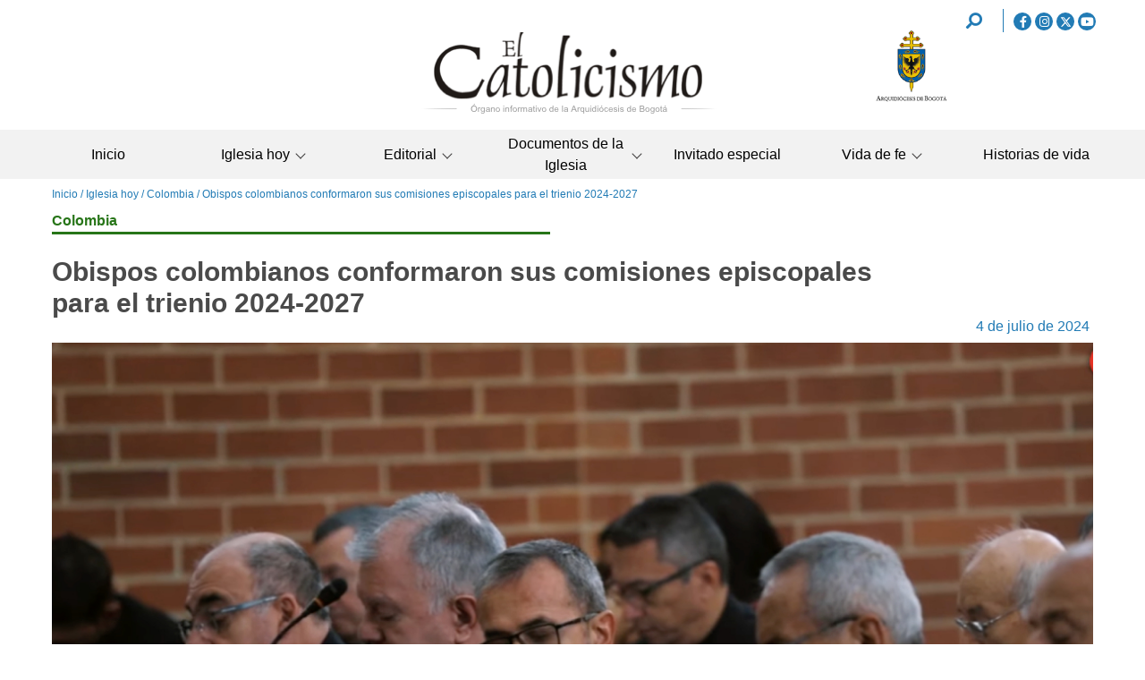

--- FILE ---
content_type: text/html; charset=UTF-8
request_url: https://elcatolicismo.com.co/iglesia-hoy/colombia/obispos-colombianos-conformaron-sus-comisiones-episcopales-para-el-trienio
body_size: 13223
content:
<!DOCTYPE html><html lang="es" dir="ltr" prefix="og: https://ogp.me/ns#"><head><meta charset="utf-8" /><noscript><style>form.antibot * :not(.antibot-message) { display: none !important; }</style></noscript><script async src="https://www.googletagmanager.com/gtag/js?id=UA-51757550-1"></script><script>window.dataLayer = window.dataLayer || [];function gtag(){dataLayer.push(arguments)};gtag("js", new Date());gtag("set", "developer_id.dMDhkMT", true);gtag("config", "UA-51757550-1", {"groups":"default","anonymize_ip":true,"page_placeholder":"PLACEHOLDER_page_path"});</script><meta name="geo.region" content="CO" /><meta name="geo.placename" content="Colombia" /><link rel="canonical" href="https://elcatolicismo.com.co/iglesia-hoy/colombia/obispos-colombianos-conformaron-sus-comisiones-episcopales-para-el-trienio" /><meta property="og:site_name" content="El Catolicismo" /><meta property="og:type" content="Noticias" /><meta property="og:url" content="https://elcatolicismo.com.co/iglesia-hoy/colombia/obispos-colombianos-conformaron-sus-comisiones-episcopales-para-el-trienio" /><meta property="og:title" content="Obispos colombianos conformaron sus comisiones episcopales para el trienio 2024-2027" /><meta property="og:image" content="https://elcatolicismo.com.co/sites/default/files/noticias/New%20Project%20%289%29%20%281%29%20%283%29%20%281%29%20%281%29.jpg" /><meta property="og:image:type" content="image/jpeg" /><meta property="og:image:width" content="1180" /><meta property="og:image:height" content="700" /><meta name="twitter:card" content="summary_large_image" /><meta name="twitter:title" content="Obispos colombianos conformaron sus comisiones episcopales para el trienio 2024-2027" /><meta name="twitter:site" content="@elcatolicismo" /><meta name="twitter:site:id" content="902982362472042497" /><meta name="twitter:image" content="https://elcatolicismo.com.co/sites/default/files/noticias/New%20Project%20%289%29%20%281%29%20%283%29%20%281%29%20%281%29.jpg" /><meta name="twitter:image:alt" content="23" /><link rel="apple-touch-icon" sizes="180x180" href="/sites/default/files/favicons/apple-touch-icon.png"/><link rel="icon" type="image/png" sizes="32x32" href="/sites/default/files/favicons/favicon-32x32.png"/><link rel="icon" type="image/png" sizes="16x16" href="/sites/default/files/favicons/favicon-16x16.png"/><link rel="manifest" href="/sites/default/files/favicons/site.webmanifest"/><meta name="msapplication-TileColor" content="#da532c"/><meta name="theme-color" content="#ffffff"/><meta name="favicon-generator" content="Drupal responsive_favicons + realfavicongenerator.net" /><meta name="Generator" content="Drupal 10 (https://www.drupal.org)" /><meta name="MobileOptimized" content="width" /><meta name="HandheldFriendly" content="true" /><meta name="viewport" content="width=device-width, initial-scale=1.0, maximum-scale=1.0, minimum-scale=1.0, user-scalable=no" /><script type="text/javascript" src="https://master-jhm212qsz99h.us.seedcloud.co/www/delivery/spcjs.php?id=1"></script><script type="application/ld+json">{"@context": "https://schema.org","@graph": [{"@type": "Organization","@id": "https://elcatolicismo.com.co/","name": "El Catolicismo"}]
}</script><meta http-equiv="X-UA-Compatible" content="IE=edge,chrome=1" /><meta http-equiv="ImageToolbar" content="false" /><script>window.a2a_config=window.a2a_config||{};a2a_config.callbacks=[];a2a_config.overlays=[];a2a_config.templates={};</script><title>Obispos colombianos conformaron sus comisiones episcopales para el trienio 2024-2027 | El Catolicismo</title><link rel="stylesheet" media="all" href="/core/themes/stable9/css/system/components/ajax-progress.module.css?t7bx4k" /><link rel="stylesheet" media="all" href="/core/themes/stable9/css/system/components/align.module.css?t7bx4k" /><link rel="stylesheet" media="all" href="/core/themes/stable9/css/system/components/autocomplete-loading.module.css?t7bx4k" /><link rel="stylesheet" media="all" href="/core/themes/stable9/css/system/components/fieldgroup.module.css?t7bx4k" /><link rel="stylesheet" media="all" href="/core/themes/stable9/css/system/components/container-inline.module.css?t7bx4k" /><link rel="stylesheet" media="all" href="/core/themes/stable9/css/system/components/clearfix.module.css?t7bx4k" /><link rel="stylesheet" media="all" href="/core/themes/stable9/css/system/components/details.module.css?t7bx4k" /><link rel="stylesheet" media="all" href="/core/themes/stable9/css/system/components/hidden.module.css?t7bx4k" /><link rel="stylesheet" media="all" href="/core/themes/stable9/css/system/components/item-list.module.css?t7bx4k" /><link rel="stylesheet" media="all" href="/core/themes/stable9/css/system/components/js.module.css?t7bx4k" /><link rel="stylesheet" media="all" href="/core/themes/stable9/css/system/components/nowrap.module.css?t7bx4k" /><link rel="stylesheet" media="all" href="/core/themes/stable9/css/system/components/position-container.module.css?t7bx4k" /><link rel="stylesheet" media="all" href="/core/themes/stable9/css/system/components/progress.module.css?t7bx4k" /><link rel="stylesheet" media="all" href="/core/themes/stable9/css/system/components/reset-appearance.module.css?t7bx4k" /><link rel="stylesheet" media="all" href="/core/themes/stable9/css/system/components/resize.module.css?t7bx4k" /><link rel="stylesheet" media="all" href="/core/themes/stable9/css/system/components/sticky-header.module.css?t7bx4k" /><link rel="stylesheet" media="all" href="/core/themes/stable9/css/system/components/system-status-counter.css?t7bx4k" /><link rel="stylesheet" media="all" href="/core/themes/stable9/css/system/components/system-status-report-counters.css?t7bx4k" /><link rel="stylesheet" media="all" href="/core/themes/stable9/css/system/components/system-status-report-general-info.css?t7bx4k" /><link rel="stylesheet" media="all" href="/core/themes/stable9/css/system/components/tabledrag.module.css?t7bx4k" /><link rel="stylesheet" media="all" href="/core/themes/stable9/css/system/components/tablesort.module.css?t7bx4k" /><link rel="stylesheet" media="all" href="/core/themes/stable9/css/system/components/tree-child.module.css?t7bx4k" /><link rel="stylesheet" media="all" href="/core/themes/stable9/css/views/views.module.css?t7bx4k" /><link rel="stylesheet" media="all" href="/modules/contrib/addtoany/css/addtoany.css?t7bx4k" /><link rel="stylesheet" media="all" href="/modules/contrib/extlink/extlink.css?t7bx4k" /><link rel="stylesheet" media="all" href="/core/themes/stable9/layouts/layout_discovery/onecol/onecol.css?t7bx4k" /><link rel="stylesheet" media="all" href="/modules/contrib/like_and_dislike/css/like_and_dislike.icons.css?t7bx4k" /><link rel="stylesheet" media="all" href="https://cdn.jsdelivr.net/npm/bulma@0.5.1/css/bulma.css" /><link rel="stylesheet" media="all" href="/themes/contrib/bulma/assets/font-awesome/css/font-awesome.css?t7bx4k" /><link rel="stylesheet" media="all" href="/themes/contrib/bulma/assets/overrides.css?t7bx4k" /><link rel="stylesheet" media="all" href="/themes/contrib/bulma/assets/bulma.style.css?t7bx4k" /><link rel="stylesheet" media="all" href="/themes/custom/catolicismo/lib/fontawesome/css/all.css?t7bx4k" /><link rel="stylesheet" media="all" href="/themes/custom/catolicismo/lib/swiper/css/swiper.min.css?t7bx4k" /><link rel="stylesheet" media="all" href="/themes/custom/catolicismo/assets/overrides.css?t7bx4k" /><link rel="stylesheet" media="all" href="/themes/custom/catolicismo/assets/css/catolicismo.style.css?t7bx4k" /></head><body class="notice"> <a href="#main-content" class="visually-hidden focusable"> Pasar al contenido principal </a><div class="dialog-off-canvas-main-canvas" data-off-canvas-main-canvas> <nav class="navbar"><div class="navbar-start"><div class="views-element-container settings-tray-editable block block-views block-views-blockgeneral-search-block-1 clearfix" id="block-views-block-general-search-block-1" data-drupal-settingstray="editable"><div><div class="js-view-dom-id-56346ea75676d6409451455a622cfab65094b0d91aec40e4abbcbdb1adae6f82"><form class="views-exposed-form" data-drupal-selector="views-exposed-form-general-search-block-1" action="/busqueda" method="get" id="views-exposed-form-general-search-block-1" accept-charset="UTF-8"><div class="js-form-item form-item js-form-type-textfield form-item-search-api-fulltext js-form-item-search-api-fulltext form-no-label"><div class="control"> <input data-drupal-selector="edit-search-api-fulltext" type="text" id="edit-search-api-fulltext" name="search_api_fulltext" value="" size="30" maxlength="128" class="form-text input" /></div></div><div class="field is-grouped form-actions js-form-wrapper form-wrapper" data-drupal-selector="edit-actions" id="edit-actions"><div class="control"> <button data-drupal-selector="edit-submit-general-search" type="submit" id="edit-submit-general-search" value="Filtrar" class="button js-form-submit form-submit is-primary"> <span class="icon"> <i class="fa fa-filter"></i> </span> <span>Filtrar</span> </button></div></div></form></div></div></div><nav role="navigation" aria-labelledby="block-redessociales-3-menu" id="block-redessociales-3" class="settings-tray-editable menu" data-drupal-settingstray="editable"><h2 class="menu-label visually-hidden" id="block-redessociales-3-menu">Redes sociales</h2><ul class="menu-list redes-sociales-menu"><li> <a href="https://www.facebook.com/Arquidiocesisbo/" class="fab fa-facebook-f" target="_blank">Facebook</a></li><li> <a href="https://www.instagram.com/arquidiocesisbo/" class="fab fa-instagram" target="_blank">Instagram</a></li><li> <a href="https://twitter.com/arquidiocesisbo" class="fab fa-twitter" target="_blank">Twitter</a></li><li> <a href="https://www.youtube.com/channel/UCUj8VHjp3URMeOO6hgtkOsg" class="fab fa-youtube" target="_blank">YouTube</a></li></ul> </nav><div id="block-logoarquidiocesisdebogota-2" class="arquid settings-tray-editable block block-block-content block-block-contentd914c8ac-4784-420f-8a45-c0c5c7db67f4 clearfix" data-drupal-settingstray="editable"><div class="content"><div><p><a href="https://arquibogota.org.co/" target="_blank" title="Arquidiócesis de Bogotá"><img alt="Logo de la Arquidiócesis de Bogota" src="/sites/default/files/2019-10/logo-arquidiocesis-bogota.png" title="Arquidiócesis de Bogota"></a></p></div></div></div></div><div class="container"><div class="navbar-brand"><div id="block-sitebranding" class="settings-tray-editable block-system block-system-branding-block navbar-item" data-drupal-settingstray="editable"> <figure class="is-pulled-left"> <a href="/" title="Inicio" rel="home"> <img src="/sites/default/files/catolicismo-logo-interno.png" alt="Inicio"/> </a> </figure></div><div id="js-navbar-burger" class="navbar-burger burger" data-target="navbar-menu"> <span></span> <span></span> <span></span></div> <button class="btn-search-mobile"> <span class="sr-only">Buscar</span><i class="fa fa-search"></i> </button></div></div><div id="js-navbar-menu" class="navbar-menu"> <nav role="navigation" aria-labelledby="navbar-menu-menu" id="navbar-menu" class="columns is-5-mobile is-0-tablet is-7-desktop is-8-widescreen is-full settings-tray-editable navbar-end menu" data-drupal-settingstray="editable"><h2 class="menu-label visually-hidden" id="navbar-menu-menu">Navegación principal</h2> <a href="/" class="column" data-drupal-link-system-path="&lt;front&gt;">Inicio</a><div class="navbar-item column has-dropdown is-hoverable"> <a href="/iglesia-hoy" class="navbar-link" data-drupal-link-system-path="iglesia-hoy">Iglesia hoy</a><div class="navbar-dropdown"> <a href="/iglesia-hoy/especial-muerte-del-papa-francisco" class="column" data-drupal-link-system-path="taxonomy/term/24">Especial - Muerte del Papa Francisco</a> <a href="/iglesia-hoy/bogota" class="column" data-drupal-link-system-path="taxonomy/term/3">Bogotá</a> <a href="/iglesia-hoy/bogota/cronicas" class="column">Nuestras Parroquias-Crónicas</a> <a href="/iglesia-hoy/colombia" class="column" data-drupal-link-system-path="taxonomy/term/4">Colombia</a> <a href="/iglesia-hoy/mundo" class="column" data-drupal-link-system-path="taxonomy/term/6">Mundo</a></div><div class="navbar-arrow"></div></div><div class="navbar-item column has-dropdown is-hoverable"> <a href="/editorial" class="navbar-link" data-drupal-link-system-path="editorial">Editorial</a><div class="navbar-dropdown"> <a href="/opinion" class="column" data-drupal-link-system-path="opinion">Opinión</a> <a href="/actualidad-y-analisis" class="column" data-drupal-link-system-path="actualidad-y-analisis">Actualidad y Análisis</a></div><div class="navbar-arrow"></div></div><div class="navbar-item column has-dropdown is-hoverable"> <a href="/documentos-iglesia" class="navbar-link" data-drupal-link-system-path="documentos-iglesia">Documentos de la Iglesia</a><div class="navbar-dropdown"> <a href="/documentos-iglesia/pontificios" class="column" data-drupal-link-system-path="documentos-iglesia/pontificios">Documentos pontificios</a></div><div class="navbar-arrow"></div></div> <a href="/invitado-especial" class="column" data-drupal-link-system-path="invitado-especial">Invitado especial</a><div class="navbar-item column has-dropdown is-hoverable"> <a href="/vida-de-fe" class="navbar-link" data-drupal-link-system-path="vida-de-fe">Vida de fe</a><div class="navbar-dropdown"> <a href="/vida-de-fe/arte-y-cultura" class="column" data-drupal-link-system-path="taxonomy/term/2">Arte y cultura</a> <a href="/vida-de-fe/familia" class="column" data-drupal-link-system-path="taxonomy/term/5">Familia</a> <a href="/vida-de-fe/formacion" class="column" data-drupal-link-system-path="taxonomy/term/14">Formación</a></div><div class="navbar-arrow"></div></div> <a href="/historias-de-vida" class="column" data-drupal-link-system-path="historias-de-vida">Historias de vida</a> </nav></div></nav><section class="hero is-primary"><div class="hero-footer"><div class="container"></div></div> </section><nav class="nav has-shadow"><div class="container"><div data-drupal-messages-fallback class="hidden"></div><div id="block-enlacesdeayudaalanavegacion" class="settings-tray-editable block block-system block-system-breadcrumb-block clearfix" data-drupal-settingstray="editable"> <nav class="breadcrumb" role="navigation" aria-labelledby="system-breadcrumb"><h2 id="system-breadcrumb" class="visually-hidden">Sobrescribir enlaces de ayuda a la navegación</h2><ol><li> <a href="/">Inicio</a></li><li> <a href="/iglesia-hoy">Iglesia hoy</a></li><li> <a href="/iglesia-hoy/colombia">Colombia</a></li><li> Obispos colombianos conformaron sus comisiones episcopales para el trienio 2024-2027</li></ol> </nav></div></div></nav><section class="section"> <main role="main" class="container"> <a id="main-content" tabindex="-1"></a><div class="columns is-centered"><div class="main-content column"><div id="block-catolicismo-content" class="block block-system block-system-main-block clearfix"><div data-history-node-id="11755" class="layout layout--onecol"><div class="layout__region layout__region--content"><div class="notice-head"><div class="title-category" ><div><div class="layout layout--onecol"><div class="layout__region layout__region--content"><style>
:root {
--landing: #277518;
}
</style><div class="field field-name-taxonomy-term-title categoria-noticia-term" style="background-color: #277518;color: #277518;border-color: #277518;"> <a href="/iglesia-hoy/colombia" hreflang="es">Colombia</a></div><style>
:root {
--landing: #277518;
}
</style><div class="field field-name-field-color-categoria categoria-noticia-term" style="background-color: #277518;color: #277518;border-color: #277518;"> #277518</div></div></div></div></div><div class="field title-notice field--name-node-title field--type-ds field--label-hidden"><div><h1><p>Obispos colombianos conformaron sus comisiones episcopales para el trienio 2024-2027</p></h1></div></div><div class="views-field-created views-field-field-fecha"><div>4 de julio de 2024</div></div><div><div> <figure class="image"> <img alt="23" loading="eager" src="/sites/default/files/noticias/New%20Project%20%289%29%20%281%29%20%283%29%20%281%29%20%281%29.jpg" width="1180" height="700" /></figure></div></div></div><div class="cuerpo-noticia"><div class="notice-body"><div class="content"><div><p><span style="font-family:Helvetica;"><span style="color:black;">Este miércoles, 3 de julio, se desarrolló la tercera jornada de la CXVI Asamblea Plenaria del Episcopado Colombiano. Animados por la nueva Comunidad de Presidencia, los obispos continuaron con la toma de decisiones:&nbsp;definieron cómo quedarán conformadas las comisiones episcopales y quiénes serán los directores del Secretariado Permanente del Episcopado Colombiano.<o:p></o:p></span></span></p><p><span style="font-family:Helvetica;"><span style="color:black;">La jornada inició con la celebración de la Eucaristía, presidida por el nuevo vicepresidente de la Conferencia Episcopal de Colombia, monseñor Gabriel Ángel Villa Vahos, y concelebrada por monseñor Francisco Javier Múnera Correa (presidente) y monseñor Germán Medina Acosta (secretario general). Durante la homilía, el arzobispo de Tunja, recordó a sus hermanos en el episcopado la importancia de fortalecer la comunión eclesial. Expresó que no hay discipulado sin comunión y que la Iglesia atrae cuando vive en comunión. Recordó que, además de lugares eclesiales como las parroquias y movimientos apostólicos, las conferencias episcopales también son instancias en las que se debe vivir esa comunión.<o:p></o:p></span></span></p><p><span style="font-family:Helvetica;"><span style="color:black;">Posteriormente se llevó a cabo la conformación de las comisiones episcopales. Es decir, aquellos organismos de carácter permanente o transitorio, integrados por obispos, encargados de la animación, promoción y desarrollo&nbsp;pastoral&nbsp;desde áreas específicas de interés para la Iglesia. Algunos obispos tendrán continuidad, otros aportarán a la Iglesia desde comisiones diferentes.<o:p></o:p></span></span></p><p><span style="font-family:Helvetica;"><span style="color:black;">A partir de esta asamblea ya son 15 las comisiones que tendrá la Conferencia Episcopal de Colombia, pues una de las novedades es la reciente conformación de una nueva comisión permanente, se trata de la Comisión para la Cultura del Cuidado. Se trata de paso hacia adelante que dan los obispos en el camino de la atención y prevención de abusos y violencias en la Iglesia, es decir, en la consolidación del Sistema para la Cultura del Cuidado. De manera especial, este organismo quedó integrado por monseñor Nelson Jair Cardona Ramírez (Presidente), monseñor Carlos Arturo Quintero Gómez (obispo de Armenia), monseñor José Mario Bacci Trespalacios, CJM (obispo de Santa Marta) y monseñor Juan Fernando Franco Sánchez (obispo de Caldas).<o:p></o:p></span></span></p><p><span style="font-family:Helvetica;"><span style="color:black;">Al respecto, monseñor Nelson Jair Cardona, obispo de San José del Guaviare, expresó: “Desde hace tiempo se viene trabajando en toda la Iglesia por hacer de nuestras comunidades ambientes eclesiales cada vez más seguros. También la Conferencia Episcopal ha venido trabajando en esto y ya se habían conformado un Consejo Nacional de Cultura del Cuidado. Después se creó una oficina y ahora la Conferencia Episcopal ha querido establecer también una Comisión Episcopal para la Cultura del cuidado. ¿De qué se trata? Se trata de trabajar desde muchos ángulos, trabajar con muchas personas, justamente para que cada parroquia, para que cada colegio católico, para que cada diócesis, para que cada instancia de la Iglesia sea considerado como seguro para todos aquellos que se acerca. Que sea un ambiente de acogida, que sea un ambiente de protección para los menores, para los discapacitados, para tantas personas que requieren todo nuestro cuidado y afecto”.&nbsp;<o:p></o:p></span></span></p><p><span style="font-family:Helvetica;"><span style="color:black;">Frente a las demás comisiones, los obispos decidieron quiénes serán los encargados de presidirlas. En la nueva emisión de ‘Así va la Asamblea’, el informativo del Episcopado Colombiano, los designados presidentes para las comisiones episcopales de Matrimonio y Familia, Estado Laical y Comunicaciones, dan a conocer detalles de los desafíos y prioridades de trabajo que tendrán.<o:p></o:p></span></span></p><p><span style="font-family:Helvetica;"><span style="color:black;">En el marco de esta asamblea también se dio a conocer la ratificación del padre Raúl Ortiz Toro como secretario adjunto de la Conferencia Episcopal de Colombia. El presbítero de la Arquidiócesis de Ibagué venía dirigiendo los departamentos de Doctrina, y Promoción de la Unidad y del Diálogo; ahora apoyará directamente a la nueva Comunidad de Presidencia en su tarea de liderar el episcopado.&nbsp;<o:p></o:p></span></span></p><p><span style="font-family:Helvetica;"><span style="color:black;">A propósito de los pastores para los que esta es su primera asamblea episcopal, hablamos con monseñor Juan Manuel Toro Vallejo, recién ordenado obispo de Girardota. Este encuentro le ha permitido experimentar la fraternidad episcopal y conocer más de la realidad y el trabajo que adelantan sus hermanos en las diversas jurisdicciones eclesiásticas.<o:p></o:p></span></span></p><blockquote><p><span style="font-family:Helvetica;"><span style="color:black;">“Ha sido un encuentro donde he podido respirar una fraternidad, una acogida por parte de todos para hacerlo sentir a uno hermano, para hacerlo sentir a uno que ellos caminan con con nosotros, en nuestras dificultades y en nuestras situaciones personales. Es maravilloso también poder hacer una lectura de la realidad de Colombia a través de lo que ellos hablan, de lo que piensan y en las reflexiones que hemos tenido a lo largo de estos días; y también cómo construir juntos una mirada en común sobre la manera como la Iglesia colombiana tiene que dar respuesta a estas necesidades”, expresó el prelado.<o:p></o:p></span></span></p></blockquote><p><span style="font-family:Helvetica;"><span style="color:black;">Este jueves 4 de julio, los obispos clausurarán la agenda de trabajo de esta CXVII Asamblea Plenaria. Al cierre, producto de las reflexiones realizadas estos días, darán a conocer un mensaje final al pueblo colombiano.</span></span><o:p></o:p></p></div></div><div class="field-fuente-notice content"><span>Fuente: </span><div>Conferencia Episcopal de Colombia</div></div></div><div class="social-likes-vitral"> <span class="a2a_kit a2a_kit_size_32 addtoany_list" data-a2a-url="https://elcatolicismo.com.co/iglesia-hoy/colombia/obispos-colombianos-conformaron-sus-comisiones-episcopales-para-el-trienio" data-a2a-title="Obispos colombianos conformaron sus comisiones episcopales para el trienio 2024-2027"><a class="a2a_button_email fas fa-envelope"></a><a class="a2a_button_twitter fab fa-twitter"></a><a class="a2a_button_facebook fab fa-facebook-f"></a><a class="a2a_button_whatsapp fab fa-whatsapp"></a></span><div class="vote-widget-wrapper"><div class="vote-widget vote-widget--like-and-dislike"><div class="fas fa-like vote-like type-node" id="like-container-node-11755"> <a title="Like" data-entity-id="11755" data-entity-type="node">Like</a> <span class="count">1</span></div><div class="fas fa-dislike vote-dislike type-node" id="dislike-container-node-11755"> <a title="Dislike" data-entity-id="11755" data-entity-type="node">Dislike</a> <span class="count">0</span></div></div></div></div><div class="content"><div><div class="zoom-font"><span class="mas" onclick="zoomIn()">Aumentar<br>Fuente</span> <span class="menos" onclick="zoomOut()">Disminuir<br>Fuente</span></div></div></div><div ><div class="field-block-otras-noticias" ><div><div class="block block-views block-views-blockotras-noticias-interna-de-noticia-block-1 clearfix panel"><div class="panel-block"><div class="views-element-container"><div class="notices js-view-dom-id-11930463473a5742f8766ec9bd77ca3875a8de134f185452336ccbe4c7ac6936"> <header><div class="subtitle-section"><h2>Otras noticias</h2></div> </header><div class="views-row"><div class="views-field views-field-field-categoria"><div class="field-content"><div class="layout layout--onecol"><div class="layout__region layout__region--content"><style>
:root {
--landing: #277518;
}
</style><div class="field field-name-taxonomy-term-title categoria-noticia-term" style="background-color: #277518;color: #277518;border-color: #277518;"> <a href="/iglesia-hoy/colombia" hreflang="es">Colombia</a></div><style>
:root {
--landing: #277518;
}
</style><div class="field field-name-field-color-categoria categoria-noticia-term" style="background-color: #277518;color: #277518;border-color: #277518;"> #277518</div></div></div></div></div><div class="views-field views-field-created views-field-field-fecha"><span class="field-content"><time datetime="2026-01-14T08:36:02-05:00">14 de enero de 2026</time></span></div><div class="views-field views-field-title"><span class="field-content"><a href="/iglesia-hoy/colombia/la-iglesia-catolica-en-colombia-se-prepara-ante-una-posible-migracion"><p>La Iglesia católica en Colombia se prepara ante una posible migración venezolana</p></a></span></div><div class="views-field views-field-view-node"><span class="field-content"><a href="/iglesia-hoy/colombia/la-iglesia-catolica-en-colombia-se-prepara-ante-una-posible-migracion" hreflang="es"></a></span></div><div class="views-field views-field-field-imagen-principal"><div class="field-content"> <a href="/iglesia-hoy/colombia/la-iglesia-catolica-en-colombia-se-prepara-ante-una-posible-migracion" hreflang="es"><figure class="image"> <img loading="lazy" src="/sites/default/files/noticias/venezolanos-migraci%C3%B3n-colombia-480x319%20%281%29.jpg" width="960" height="638" alt="La Iglesia católica en Colombia se prepara ante una posible migración venezolana." /></figure></a></div></div></div><div class="views-row"><div class="views-field views-field-field-categoria"><div class="field-content"><div class="layout layout--onecol"><div class="layout__region layout__region--content"><style>
:root {
--landing: #007300;
}
</style><div class="field field-name-taxonomy-term-title categoria-noticia-term" style="background-color: #007300;color: #007300;border-color: #007300;"> <a href="/iglesia-hoy/mundo" hreflang="es">Mundo</a></div><style>
:root {
--landing: #007300;
}
</style><div class="field field-name-field-color-categoria categoria-noticia-term" style="background-color: #007300;color: #007300;border-color: #007300;"> #007300</div></div></div></div></div><div class="views-field views-field-created views-field-field-fecha"><span class="field-content"><time datetime="2026-01-14T08:29:33-05:00">14 de enero de 2026</time></span></div><div class="views-field views-field-title"><span class="field-content"><a href="/iglesia-hoy/mundo/leon-xiv-insta-sacar-tiempo-para-la-oracion-y-la-reflexion-estamos-llamados"><p>León XIV insta a sacar tiempo para la oración y la reflexión: “Estamos llamados a hablar con Dios”</p></a></span></div><div class="views-field views-field-view-node"><span class="field-content"><a href="/iglesia-hoy/mundo/leon-xiv-insta-sacar-tiempo-para-la-oracion-y-la-reflexion-estamos-llamados" hreflang="es"></a></span></div><div class="views-field views-field-field-imagen-principal"><div class="field-content"> <a href="/iglesia-hoy/mundo/leon-xiv-insta-sacar-tiempo-para-la-oracion-y-la-reflexion-estamos-llamados" hreflang="es"><figure class="image"> <img loading="lazy" src="/sites/default/files/noticias/cq5dam.thumbnail.cropped.750.422%20%281%29_8.jpeg" width="750" height="422" alt="rt" /></figure></a></div></div></div><div class="views-row"><div class="views-field views-field-field-categoria"><div class="field-content"><div class="layout layout--onecol"><div class="layout__region layout__region--content"><style>
:root {
--landing: #007300;
}
</style><div class="field field-name-taxonomy-term-title categoria-noticia-term" style="background-color: #007300;color: #007300;border-color: #007300;"> <a href="/iglesia-hoy/mundo" hreflang="es">Mundo</a></div><style>
:root {
--landing: #007300;
}
</style><div class="field field-name-field-color-categoria categoria-noticia-term" style="background-color: #007300;color: #007300;border-color: #007300;"> #007300</div></div></div></div></div><div class="views-field views-field-created views-field-field-fecha"><span class="field-content"><time datetime="2026-01-14T07:15:00-05:00">14 de enero de 2026</time></span></div><div class="views-field views-field-title"><span class="field-content"><a href="/iglesia-hoy/mundo/reza-con-el-papa-una-red-de-comunion-real-en-tiempos-de-division"><p>'Reza con el Papa', una red de comunión real en tiempos de división</p></a></span></div><div class="views-field views-field-view-node"><span class="field-content"><a href="/iglesia-hoy/mundo/reza-con-el-papa-una-red-de-comunion-real-en-tiempos-de-division" hreflang="es">“La oración ayuda a devolver la unidad a lo que está dividido”: prefecto Paolo Ruffini.</a></span></div><div class="views-field views-field-field-imagen-principal"><div class="field-content"> <a href="/iglesia-hoy/mundo/reza-con-el-papa-una-red-de-comunion-real-en-tiempos-de-division" hreflang="es"><figure class="image"> <img loading="lazy" src="/sites/default/files/noticias/reza%20j.jpg" width="739" height="490" alt="“Reza con el Papa”, una red de comunión real en tiempos de división" /></figure></a></div></div></div></div></div></div></div></div></div></div></div></div></div></div><div id="block-bloquedepublicidades-6" class="settings-tray-editable block block-catolicismo-general block-publicidad-block clearfix" data-drupal-settingstray="editable"><div class="pauta-m"><ins data-revive-zoneid="13" data-revive-id="de398e321726e7cc56358878e859e2fe"></ins><script async src="//master-jhm212qsz99h.us.seedcloud.co/www/delivery/asyncjs.php"></script></div></div><div id="block-titulobloqueinternadenoticiarelacionadas" class="settings-tray-editable block block-block-content block-block-content780333cd-c906-4016-b0c6-02052e139075 clearfix" data-drupal-settingstray="editable"><div class="content"><div><div class="subtitle-section"><h2>Noticias relacionadas</h2></div></div></div></div><div id="block-catolicismo-noticiasrelacionadasinternanoticia" class="related-multimedia settings-tray-editable block block-blockgroup block-block-groupnoticias-relacionadas-interna-noticia clearfix" data-drupal-settingstray="editable"><div class="views-element-container block-views-blocknoticias-relacionadas-interna-de-noticia-izquierda-block-1 settings-tray-editable block block-views clearfix" id="block-views-block-noticias-rel-int-de-noticia-izquierda-block-1" data-drupal-settingstray="editable"><div><div class="js-view-dom-id-d8c0411fe022a59193520ca332608f3faca07fcdab15a5c093edcbaf799a563c"><div class="views-row"><div class="views-field views-field-field-imagen-principal"><div class="field-content"> <a href="/iglesia-hoy/colombia/la-iglesia-catolica-en-colombia-se-prepara-ante-una-posible-migracion" hreflang="es"><figure class="image"> <img loading="lazy" src="/sites/default/files/noticias/venezolanos-migraci%C3%B3n-colombia-480x319%20%281%29.jpg" width="960" height="638" alt="La Iglesia católica en Colombia se prepara ante una posible migración venezolana." /></figure></a></div></div><div class="views-field views-field-field-categoria categoria-interna"><div class="field-content"><div class="layout layout--onecol"><div class="layout__region layout__region--content"><style>
:root {
--landing: #277518;
}
</style><div class="field field-name-taxonomy-term-title categoria-noticia-term" style="background-color: #277518;color: #277518;border-color: #277518;"> <a href="/iglesia-hoy/colombia" hreflang="es">Colombia</a></div><style>
:root {
--landing: #277518;
}
</style><div class="field field-name-field-color-categoria categoria-noticia-term" style="background-color: #277518;color: #277518;border-color: #277518;"> #277518</div></div></div></div></div><div class="views-field views-field-created views-field-field-fecha"><span class="field-content"><time datetime="2026-01-14T08:36:02-05:00">14 de enero de 2026</time></span></div><div class="views-field views-field-title"><span class="field-content"><a href="/iglesia-hoy/colombia/la-iglesia-catolica-en-colombia-se-prepara-ante-una-posible-migracion"><p>La Iglesia católica en Colombia se prepara ante una posible migración venezolana</p></a></span></div></div><div class="views-row"><div class="views-field views-field-field-imagen-principal"><div class="field-content"> <a href="/iglesia-hoy/colombia/caritas-lanza-campana-para-seguir-apoyando-comunidades-durante-emergencias" hreflang="es"><figure class="image"> <img loading="lazy" src="/sites/default/files/noticias/New%20Project%20%2852%29_4.jpg" width="1180" height="700" alt="efr" /></figure></a></div></div><div class="views-field views-field-field-categoria categoria-interna"><div class="field-content"><div class="layout layout--onecol"><div class="layout__region layout__region--content"><style>
:root {
--landing: #277518;
}
</style><div class="field field-name-taxonomy-term-title categoria-noticia-term" style="background-color: #277518;color: #277518;border-color: #277518;"> <a href="/iglesia-hoy/colombia" hreflang="es">Colombia</a></div><style>
:root {
--landing: #277518;
}
</style><div class="field field-name-field-color-categoria categoria-noticia-term" style="background-color: #277518;color: #277518;border-color: #277518;"> #277518</div></div></div></div></div><div class="views-field views-field-created views-field-field-fecha"><span class="field-content"><time datetime="2025-12-10T08:34:20-05:00">10 de diciembre de 2025</time></span></div><div class="views-field views-field-title"><span class="field-content"><a href="/iglesia-hoy/colombia/caritas-lanza-campana-para-seguir-apoyando-comunidades-durante-emergencias"><p>Cáritas lanza campaña para seguir apoyando a comunidades durante emergencias humanitarias</p></a></span></div></div></div></div></div><div class="views-element-container block-views-blocknoticias-relacionadas-interna-de-noticia-derecha-block-1 settings-tray-editable block block-views clearfix" id="block-views-block-noticias-rel-int-de-noticia-derecha-block-1" data-drupal-settingstray="editable"><div><div class="js-view-dom-id-bbc290a43aaf696187cb6bfbf2a6a35b85a02d59080116e1e2ce8d466d2ee03c"><div class="views-row"><div class="views-field views-field-field-imagen-principal"><div class="field-content"> <a href="/iglesia-hoy/colombia/cardenal-propone-que-se-elabore-en-colombia-un-acuerdo-nacional-de-cara-las" hreflang="es"><figure class="image"> <img loading="lazy" src="/sites/default/files/noticias/IMG_1610%20%281%29.jpg" width="1050" height="700" alt="Cardenal propone que se elabore en Colombia un acuerdo nacional de cara a las elecciones del 2026" /></figure></a></div></div><div class="views-field views-field-field-categoria"><div class="field-content"><div class="layout layout--onecol"><div class="layout__region layout__region--content"><style>
:root {
--landing: #277518;
}
</style><div class="field field-name-taxonomy-term-title categoria-noticia-term" style="background-color: #277518;color: #277518;border-color: #277518;"> <a href="/iglesia-hoy/colombia" hreflang="es">Colombia</a></div><style>
:root {
--landing: #277518;
}
</style><div class="field field-name-field-color-categoria categoria-noticia-term" style="background-color: #277518;color: #277518;border-color: #277518;"> #277518</div></div></div></div></div><div class="views-field views-field-created views-field-field-fecha"><span class="field-content"><time datetime="2025-12-03T08:23:06-05:00">3 de diciembre de 2025</time></span></div><div class="views-field views-field-title"><span class="field-content"><a href="/iglesia-hoy/colombia/cardenal-propone-que-se-elabore-en-colombia-un-acuerdo-nacional-de-cara-las"><p>Cardenal propone que se elabore en Colombia un acuerdo nacional de cara a las elecciones del 2026</p></a></span></div></div></div></div></div></div></div></div> </main></section> <footer role="contentinfo" class="footer"><div class="container"><div class="columns is-multiline"><div id="block-logoinferior-2" class="logo settings-tray-editable block block-block-content block-block-contentf273e63c-96d7-46c9-8015-16c0f639a6ca clearfix column is-narrow" data-drupal-settingstray="editable"><div class="content"><div><p><img alt="logo el catolicismo" src="/sites/default/files/2019-10/LogoElCatolicismoBlanco.png"></p></div></div></div><nav role="navigation" aria-labelledby="block-piedepagina-menu" id="block-piedepagina" class="list-1 settings-tray-editable menu column is-narrow" data-drupal-settingstray="editable"><h2 class="menu-label" id="block-piedepagina-menu">Enlaces</h2><ul class="menu-list footer-menu"><li> <a href="https://bit.ly/32BF08V" target="_blank">Correo</a></li><li> <a href="https://www.cec.org.co/index.php" target="_blank">Conferencia Episcopal de Colombia</a></li><li> <a href="http://www.celam.org/" target="_blank">CELAM</a></li><li> <a href="http://w2.vatican.va/content/vatican/it.html" target="_blank">El Vaticano</a></li></ul> </nav><div id="block-contacto-2" class="contact settings-tray-editable block block-block-content block-block-content013aafcd-30d0-4273-a893-fee96c06a1ec clearfix column is-narrow" data-drupal-settingstray="editable"><div class="content"><div><p>(57 )601 5803491 - 601&nbsp;3505511</p><p>Carrera 7a. No. 10-20<br>Bogotá - Colombia</p><p><a href="mailto:elcatolicismo@arquibogota.org.co">elcatolicismo@arquibogota.org.co</a></p></div></div></div><nav role="navigation" aria-labelledby="block-piedepaginasegundo-3-menu" id="block-piedepaginasegundo-3" class="list-2 settings-tray-editable menu column is-narrow" data-drupal-settingstray="editable"><h2 class="menu-label visually-hidden" id="block-piedepaginasegundo-3-menu">Pie de página segundo</h2><ul class="menu-list pie-de-pagina-segundo-menu"><li> <a href="/quienes-somos" data-drupal-link-system-path="node/228">Quiénes somos</a></li><li> <a href="/contacto" data-drupal-link-system-path="node/239">Contáctenos</a></li><li> <a href="http://arquibogota.org.co/media/1/documentos/politica-tratamiento-de-datos-codificadopdf.pdf" target="_blank">Políticas de privacidad</a></li></ul> </nav><nav role="navigation" aria-labelledby="block-redessociales-4-menu" id="block-redessociales-4" class="social-red settings-tray-editable menu column is-narrow" data-drupal-settingstray="editable"><h2 class="menu-label visually-hidden" id="block-redessociales-4-menu">Redes sociales</h2><ul class="menu-list redes-sociales-menu"><li> <a href="https://www.facebook.com/Arquidiocesisbo/" class="fab fa-facebook-f" target="_blank">Facebook</a></li><li> <a href="https://www.instagram.com/arquidiocesisbo/" class="fab fa-instagram" target="_blank">Instagram</a></li><li> <a href="https://twitter.com/arquidiocesisbo" class="fab fa-twitter" target="_blank">Twitter</a></li><li> <a href="https://www.youtube.com/channel/UCUj8VHjp3URMeOO6hgtkOsg" class="fab fa-youtube" target="_blank">YouTube</a></li></ul> </nav><div class="simplenews-subscriptions-block-b20e026c-a92c-422f-bd91-48b733e88fdd simplenews-subscriber-form suscription settings-tray-editable block block-simplenews block-simplenews-subscription-block clearfix column is-narrow" data-drupal-selector="simplenews-subscriptions-block-b20e026c-a92c-422f-bd91-48b733e88fdd" id="block-simplenewssubscription-3" data-drupal-settingstray="editable"><form action="/iglesia-hoy/colombia/obispos-colombianos-conformaron-sus-comisiones-episcopales-para-el-trienio" method="post" id="simplenews-subscriptions-block-b20e026c-a92c-422f-bd91-48b733e88fdd" accept-charset="UTF-8"><div class="field--type-entity-reference field--name-subscriptions field--widget-simplenews-subscription-select field js-form-wrapper form-wrapper" data-drupal-selector="edit-subscriptions-wrapper" id="edit-subscriptions-wrapper"></div><div id="edit-message" class="js-form-item form-item js-form-type-item form-item-message js-form-item-message form-no-label"> Deje su correo electrónico para más información.</div><input autocomplete="off" data-drupal-selector="form-ganekz9uio-aw30okmcbyxxartfo5kyfsvi3dznpspm" type="hidden" name="form_build_id" value="form-gANEkz9UIO_aw30okMcByxXartfo5KyFsvI3dZnPsPM" /><input data-drupal-selector="edit-simplenews-subscriptions-block-b20e026c-a92c-422f-bd91-48b733e88fdd" type="hidden" name="form_id" value="simplenews_subscriptions_block_b20e026c-a92c-422f-bd91-48b733e88fdd" /><div class="field--type-email field--name-mail field--widget-email-default field js-form-wrapper form-wrapper" data-drupal-selector="edit-mail-wrapper" id="edit-mail-wrapper"><div class="js-form-item form-item js-form-type-email form-item-mail-0-value js-form-item-mail-0-value"> <label for="edit-mail-0-value" class="label control-label js-form-required form-required">Email</label><div class="control has-icons-left"> <input data-drupal-selector="edit-mail-0-value" aria-describedby="edit-mail-0-value--description" type="email" id="edit-mail-0-value" name="mail[0][value]" value="" size="60" maxlength="254" placeholder="" class="form-email required input" required="required" aria-required="true" /> <span class="icon is-left"> <i class="fa fa-envelope"></i> </span></div><div id="edit-mail-0-value--description" class="help description"> La dirección de correo electrónico del suscriptor.</div></div></div><div class="field is-grouped form-actions js-form-wrapper form-wrapper" data-drupal-selector="edit-actions" id="edit-actions--2"><div class="control"> <button data-drupal-selector="edit-submit" type="submit" id="edit-submit" name="op" value="Enviar" class="button button--primary js-form-submit form-submit is-primary"> <span class="icon"> <i class="fa fa-check"></i> </span> <span>Enviar</span> </button></div><a href="/simplenews/validate" class="is-primary" data-drupal-selector="edit-manage" id="edit-manage">Manage existing</a></div></form></div><div id="block-copyrightycreditos-2" class="copy-r settings-tray-editable block block-block-content block-block-contentc23e78bc-f264-4ea4-b8ed-f64643208d1b clearfix column is-narrow" data-drupal-settingstray="editable"><div class="content"><div><p>Copyright © 2025&nbsp;El Catolicismo</p><p>Portal desarrollado en Drupal por <a href="https://www.seedem.co"><img data-entity-uuid="539b3d46-808f-464b-b52c-39356259e4ed" data-entity-type="file" src="/sites/default/files/inline-images/unnamed%20%281%29.png" height="281" width="281" loading="lazy"></a></p></div></div></div></div></div> </footer></div><script type="application/json" data-drupal-selector="drupal-settings-json">{"path":{"baseUrl":"\/","pathPrefix":"","currentPath":"node\/11755","currentPathIsAdmin":false,"isFront":false,"currentLanguage":"es"},"pluralDelimiter":"\u0003","suppressDeprecationErrors":true,"google_analytics":{"account":"UA-51757550-1","trackOutbound":true,"trackMailto":true,"trackTel":true,"trackDownload":true,"trackDownloadExtensions":"7z|aac|arc|arj|asf|asx|avi|bin|csv|doc(x|m)?|dot(x|m)?|exe|flv|gif|gz|gzip|hqx|jar|jpe?g|js|mp(2|3|4|e?g)|mov(ie)?|msi|msp|pdf|phps|png|ppt(x|m)?|pot(x|m)?|pps(x|m)?|ppam|sld(x|m)?|thmx|qtm?|ra(m|r)?|sea|sit|tar|tgz|torrent|txt|wav|wma|wmv|wpd|xls(x|m|b)?|xlt(x|m)|xlam|xml|z|zip","trackColorbox":true},"data":{"extlink":{"extTarget":true,"extTargetNoOverride":false,"extNofollow":false,"extNoreferrer":true,"extFollowNoOverride":false,"extClass":"0","extLabel":"(link is external)","extImgClass":false,"extSubdomains":true,"extExclude":"","extInclude":".*.pdf","extCssExclude":"","extCssExplicit":"","extAlert":false,"extAlertText":"This link will take you to an external web site. We are not responsible for their content.","mailtoClass":"0","mailtoLabel":"(link sends email)","extUseFontAwesome":false,"extIconPlacement":"append","extFaLinkClasses":"fa fa-external-link","extFaMailtoClasses":"fa fa-envelope-o","whitelistedDomains":[]}},"ajaxTrustedUrl":{"form_action_p_pvdeGsVG5zNF_XLGPTvYSKCf43t8qZYSwcfZl2uzM":true,"\/busqueda":true},"field_group":{"html_element":{"mode":"default","context":"view","settings":{"classes":"notice-head","id":"","element":"div","show_label":false,"label_element":"h3","label_element_classes":"","attributes":"","effect":"none","speed":"fast"}}},"user":{"uid":0,"permissionsHash":"1e8e222da1e58650d74a142e6c4757c294447129fba9d42cd8de2683f4b77d48"}}</script><script src="/sites/default/files/js/js_QFh3s_fLT4h_Tb32YvL893VHolhpS8p8t-6J_Cdi1HU.js?scope=footer&amp;delta=0&amp;language=es&amp;theme=catolicismo&amp;include=eJxljUEOwjAMBD9k1U-q3MQUq24WxW4hv0dFnOCymp09rNSakDZYvjDdOlrSCqyuszTxkVaCfwXFiNSdFwmlIgm3YrGDV8ciTvpKt7Zx7cdDfPpWOk2fwZ-cdtTDlVwGjpyrRcGpfTCaFji5bddfvZaL2Qpa_OtF73Ia-hvxNFAS"></script><script src="https://static.addtoany.com/menu/page.js" async></script><script src="/sites/default/files/js/js_tGJ2-InV9SPegLqf3cF8LoXZKj-YAvIrFV-1pj-ZEbc.js?scope=footer&amp;delta=2&amp;language=es&amp;theme=catolicismo&amp;include=eJxljUEOwjAMBD9k1U-q3MQUq24WxW4hv0dFnOCymp09rNSakDZYvjDdOlrSCqyuszTxkVaCfwXFiNSdFwmlIgm3YrGDV8ciTvpKt7Zx7cdDfPpWOk2fwZ-cdtTDlVwGjpyrRcGpfTCaFji5bddfvZaL2Qpa_OtF73Ia-hvxNFAS"></script></body></html>

--- FILE ---
content_type: text/css
request_url: https://elcatolicismo.com.co/modules/contrib/like_and_dislike/css/like_and_dislike.icons.css?t7bx4k
body_size: 96
content:
.vote-like,
.vote-dislike {
  display: inline-block;
}

.vote-like a,
.vote-like a:link,
.vote-like a:visited,
.vote-dislike a,
.vote-dislike a:link,
.vote-dislike a:visited {
  background: url('../images/sprite.png') no-repeat;
  text-indent: -9999px;
  display: inline-block;
  border: 0;
  cursor: pointer;
  width: 19px;
  height: 19px;
}

.vote-like a {
  background-position: 0 0;
}

.vote-like a.disable-status,
.vote-like a.disable-status:hover {
  background-position: 0 0;
  cursor: auto;
}

.vote-like a.voted {
  background-position: 0 -29px!important;
}

.vote-like a:hover {
  background-position: 0 -58px;
}

.vote-dislike a {
  background-position: -28px 0;
}

.vote-dislike a.disable-status,
.vote-dislike a.disable-status:hover {
  background-position: -28px 0;
  cursor: auto;
}

.vote-dislike a.voted {
  background-position: -28px -29px!important;
}

.vote-dislike a:hover {
  background-position: -28px -58px;
}


--- FILE ---
content_type: text/css
request_url: https://elcatolicismo.com.co/themes/custom/catolicismo/assets/css/catolicismo.style.css?t7bx4k
body_size: 53304
content:
@charset "UTF-8";
@keyframes hoversociallikes {
  0% {
    font-size: 25px;
    background-size: 25px; }
  25% {
    font-size: 30px;
    background-size: 30px; }
  50% {
    font-size: 25px;
    background-size: 25px; }
  75% {
    font-size: 30px;
    background-size: 30px; }
  100% {
    font-size: 25px;
    background-size: 25px; } }

@keyframes hoverlikes {
  0% {
    transform: rotate(25deg); }
  25% {
    transform: rotate(-25deg); }
  50% {
    transform: rotate(25deg); }
  75% {
    transform: rotate(-25deg); }
  100% {
    transform: rotate(25deg); } }

body {
  margin: 0;
  padding: 0; }

img {
  color: #111111; }

.category-notice.related-news header > .layout.layout--onecol .field-name-taxonomy-term-title:not(.categoria-editorial-term), .category-editorial > div.related-news header > .layout.layout--onecol .field-name-taxonomy-term-title:not(.categoria-editorial-term), .life > div.related-news header > .layout.layout--onecol .field-name-taxonomy-term-title:not(.categoria-editorial-term), .category-notice footer .category-editorial > div.views-infinite-scroll-content-wrapper header > .layout.layout--onecol .field-name-taxonomy-term-title:not(.categoria-editorial-term), .category-notice footer .life > div.views-infinite-scroll-content-wrapper header > .layout.layout--onecol .field-name-taxonomy-term-title:not(.categoria-editorial-term), .category-editorial footer > div.related-news header > .layout.layout--onecol .field-name-taxonomy-term-title:not(.categoria-editorial-term), .life footer > div.related-news header > .layout.layout--onecol .field-name-taxonomy-term-title:not(.categoria-editorial-term), .category-editorial .category-notice footer > div.views-infinite-scroll-content-wrapper header > .layout.layout--onecol .field-name-taxonomy-term-title:not(.categoria-editorial-term), .category-notice .category-editorial footer > div.views-infinite-scroll-content-wrapper header > .layout.layout--onecol .field-name-taxonomy-term-title:not(.categoria-editorial-term), .life .category-notice footer > div.views-infinite-scroll-content-wrapper header > .layout.layout--onecol .field-name-taxonomy-term-title:not(.categoria-editorial-term), .category-notice .life footer > div.views-infinite-scroll-content-wrapper header > .layout.layout--onecol .field-name-taxonomy-term-title:not(.categoria-editorial-term), .category-notice footer .category-notice.views-infinite-scroll-content-wrapper header > .layout.layout--onecol .field-name-taxonomy-term-title:not(.categoria-editorial-term), .category-editorial > div footer .category-notice.views-infinite-scroll-content-wrapper header > .layout.layout--onecol .field-name-taxonomy-term-title:not(.categoria-editorial-term), .life > div footer .category-notice.views-infinite-scroll-content-wrapper header > .layout.layout--onecol .field-name-taxonomy-term-title:not(.categoria-editorial-term), .category-editorial footer > div footer .category-notice.views-infinite-scroll-content-wrapper header > .layout.layout--onecol .field-name-taxonomy-term-title:not(.categoria-editorial-term), .life footer > div footer .category-notice.views-infinite-scroll-content-wrapper header > .layout.layout--onecol .field-name-taxonomy-term-title:not(.categoria-editorial-term), .category-editorial > div footer .category-editorial > div.views-infinite-scroll-content-wrapper header > .layout.layout--onecol .field-name-taxonomy-term-title:not(.categoria-editorial-term), .life > div footer .category-editorial > div.views-infinite-scroll-content-wrapper header > .layout.layout--onecol .field-name-taxonomy-term-title:not(.categoria-editorial-term), .category-editorial footer > div footer .category-editorial > div.views-infinite-scroll-content-wrapper header > .layout.layout--onecol .field-name-taxonomy-term-title:not(.categoria-editorial-term), .life footer > div footer .category-editorial > div.views-infinite-scroll-content-wrapper header > .layout.layout--onecol .field-name-taxonomy-term-title:not(.categoria-editorial-term), .category-editorial > div footer .life > div.views-infinite-scroll-content-wrapper header > .layout.layout--onecol .field-name-taxonomy-term-title:not(.categoria-editorial-term), .life > div footer .life > div.views-infinite-scroll-content-wrapper header > .layout.layout--onecol .field-name-taxonomy-term-title:not(.categoria-editorial-term), .category-editorial footer > div footer .life > div.views-infinite-scroll-content-wrapper header > .layout.layout--onecol .field-name-taxonomy-term-title:not(.categoria-editorial-term), .life footer > div footer .life > div.views-infinite-scroll-content-wrapper header > .layout.layout--onecol .field-name-taxonomy-term-title:not(.categoria-editorial-term), .category-editorial > div footer > div.views-infinite-scroll-content-wrapper header > .layout.layout--onecol .field-name-taxonomy-term-title:not(.categoria-editorial-term), .life > div .category-editorial footer > div.views-infinite-scroll-content-wrapper header > .layout.layout--onecol .field-name-taxonomy-term-title:not(.categoria-editorial-term), .category-editorial .life > div footer > div.views-infinite-scroll-content-wrapper header > .layout.layout--onecol .field-name-taxonomy-term-title:not(.categoria-editorial-term), .category-editorial footer > div footer > div.views-infinite-scroll-content-wrapper header > .layout.layout--onecol .field-name-taxonomy-term-title:not(.categoria-editorial-term), .life footer > div .category-editorial footer > div.views-infinite-scroll-content-wrapper header > .layout.layout--onecol .field-name-taxonomy-term-title:not(.categoria-editorial-term), .category-editorial > div .life footer > div.views-infinite-scroll-content-wrapper header > .layout.layout--onecol .field-name-taxonomy-term-title:not(.categoria-editorial-term), .life .category-editorial > div footer > div.views-infinite-scroll-content-wrapper header > .layout.layout--onecol .field-name-taxonomy-term-title:not(.categoria-editorial-term), .life > div footer > div.views-infinite-scroll-content-wrapper header > .layout.layout--onecol .field-name-taxonomy-term-title:not(.categoria-editorial-term), .category-editorial footer > div .life footer > div.views-infinite-scroll-content-wrapper header > .layout.layout--onecol .field-name-taxonomy-term-title:not(.categoria-editorial-term), .life footer > div footer > div.views-infinite-scroll-content-wrapper header > .layout.layout--onecol .field-name-taxonomy-term-title:not(.categoria-editorial-term),
.category-notice.related-news header > .layout.layout--onecol .views-field-field-categoria .field-name-taxonomy-term-title:not(.categoria-noticia-term),
.category-editorial > div.related-news header > .layout.layout--onecol .views-field-field-categoria .field-name-taxonomy-term-title:not(.categoria-noticia-term),
.life > div.related-news header > .layout.layout--onecol .views-field-field-categoria .field-name-taxonomy-term-title:not(.categoria-noticia-term),
.category-notice footer .category-editorial > div.views-infinite-scroll-content-wrapper header > .layout.layout--onecol .views-field-field-categoria .field-name-taxonomy-term-title:not(.categoria-noticia-term),
.category-notice footer .life > div.views-infinite-scroll-content-wrapper header > .layout.layout--onecol .views-field-field-categoria .field-name-taxonomy-term-title:not(.categoria-noticia-term),
.category-editorial footer > div.related-news header > .layout.layout--onecol .views-field-field-categoria .field-name-taxonomy-term-title:not(.categoria-noticia-term),
.life footer > div.related-news header > .layout.layout--onecol .views-field-field-categoria .field-name-taxonomy-term-title:not(.categoria-noticia-term),
.category-editorial .category-notice footer > div.views-infinite-scroll-content-wrapper header > .layout.layout--onecol .views-field-field-categoria .field-name-taxonomy-term-title:not(.categoria-noticia-term),
.category-notice .category-editorial footer > div.views-infinite-scroll-content-wrapper header > .layout.layout--onecol .views-field-field-categoria .field-name-taxonomy-term-title:not(.categoria-noticia-term),
.life .category-notice footer > div.views-infinite-scroll-content-wrapper header > .layout.layout--onecol .views-field-field-categoria .field-name-taxonomy-term-title:not(.categoria-noticia-term),
.category-notice .life footer > div.views-infinite-scroll-content-wrapper header > .layout.layout--onecol .views-field-field-categoria .field-name-taxonomy-term-title:not(.categoria-noticia-term),
.category-notice footer .category-notice.views-infinite-scroll-content-wrapper header > .layout.layout--onecol .views-field-field-categoria .field-name-taxonomy-term-title:not(.categoria-noticia-term),
.category-editorial > div footer .category-notice.views-infinite-scroll-content-wrapper header > .layout.layout--onecol .views-field-field-categoria .field-name-taxonomy-term-title:not(.categoria-noticia-term),
.life > div footer .category-notice.views-infinite-scroll-content-wrapper header > .layout.layout--onecol .views-field-field-categoria .field-name-taxonomy-term-title:not(.categoria-noticia-term),
.category-editorial footer > div footer .category-notice.views-infinite-scroll-content-wrapper header > .layout.layout--onecol .views-field-field-categoria .field-name-taxonomy-term-title:not(.categoria-noticia-term),
.life footer > div footer .category-notice.views-infinite-scroll-content-wrapper header > .layout.layout--onecol .views-field-field-categoria .field-name-taxonomy-term-title:not(.categoria-noticia-term),
.category-editorial > div footer .category-editorial > div.views-infinite-scroll-content-wrapper header > .layout.layout--onecol .views-field-field-categoria .field-name-taxonomy-term-title:not(.categoria-noticia-term),
.life > div footer .category-editorial > div.views-infinite-scroll-content-wrapper header > .layout.layout--onecol .views-field-field-categoria .field-name-taxonomy-term-title:not(.categoria-noticia-term),
.category-editorial footer > div footer .category-editorial > div.views-infinite-scroll-content-wrapper header > .layout.layout--onecol .views-field-field-categoria .field-name-taxonomy-term-title:not(.categoria-noticia-term),
.life footer > div footer .category-editorial > div.views-infinite-scroll-content-wrapper header > .layout.layout--onecol .views-field-field-categoria .field-name-taxonomy-term-title:not(.categoria-noticia-term),
.category-editorial > div footer .life > div.views-infinite-scroll-content-wrapper header > .layout.layout--onecol .views-field-field-categoria .field-name-taxonomy-term-title:not(.categoria-noticia-term),
.life > div footer .life > div.views-infinite-scroll-content-wrapper header > .layout.layout--onecol .views-field-field-categoria .field-name-taxonomy-term-title:not(.categoria-noticia-term),
.category-editorial footer > div footer .life > div.views-infinite-scroll-content-wrapper header > .layout.layout--onecol .views-field-field-categoria .field-name-taxonomy-term-title:not(.categoria-noticia-term),
.life footer > div footer .life > div.views-infinite-scroll-content-wrapper header > .layout.layout--onecol .views-field-field-categoria .field-name-taxonomy-term-title:not(.categoria-noticia-term),
.category-editorial > div footer > div.views-infinite-scroll-content-wrapper header > .layout.layout--onecol .views-field-field-categoria .field-name-taxonomy-term-title:not(.categoria-noticia-term),
.life > div .category-editorial footer > div.views-infinite-scroll-content-wrapper header > .layout.layout--onecol .views-field-field-categoria .field-name-taxonomy-term-title:not(.categoria-noticia-term),
.category-editorial .life > div footer > div.views-infinite-scroll-content-wrapper header > .layout.layout--onecol .views-field-field-categoria .field-name-taxonomy-term-title:not(.categoria-noticia-term),
.category-editorial footer > div footer > div.views-infinite-scroll-content-wrapper header > .layout.layout--onecol .views-field-field-categoria .field-name-taxonomy-term-title:not(.categoria-noticia-term),
.life footer > div .category-editorial footer > div.views-infinite-scroll-content-wrapper header > .layout.layout--onecol .views-field-field-categoria .field-name-taxonomy-term-title:not(.categoria-noticia-term),
.category-editorial > div .life footer > div.views-infinite-scroll-content-wrapper header > .layout.layout--onecol .views-field-field-categoria .field-name-taxonomy-term-title:not(.categoria-noticia-term),
.life .category-editorial > div footer > div.views-infinite-scroll-content-wrapper header > .layout.layout--onecol .views-field-field-categoria .field-name-taxonomy-term-title:not(.categoria-noticia-term),
.life > div footer > div.views-infinite-scroll-content-wrapper header > .layout.layout--onecol .views-field-field-categoria .field-name-taxonomy-term-title:not(.categoria-noticia-term),
.category-editorial footer > div .life footer > div.views-infinite-scroll-content-wrapper header > .layout.layout--onecol .views-field-field-categoria .field-name-taxonomy-term-title:not(.categoria-noticia-term),
.life footer > div footer > div.views-infinite-scroll-content-wrapper header > .layout.layout--onecol .views-field-field-categoria .field-name-taxonomy-term-title:not(.categoria-noticia-term) {
  display: none; }

.category-notice.related-news header > .layout.layout--onecol + [class*="js-view-dom-id"] .field-name-taxonomy-term-title:not(.categoria-editorial-term), .category-editorial > div.related-news header > .layout.layout--onecol + [class*="js-view-dom-id"] .field-name-taxonomy-term-title:not(.categoria-editorial-term), .life > div.related-news header > .layout.layout--onecol + [class*="js-view-dom-id"] .field-name-taxonomy-term-title:not(.categoria-editorial-term), .category-notice footer .category-editorial > div.views-infinite-scroll-content-wrapper header > .layout.layout--onecol + [class*="js-view-dom-id"] .field-name-taxonomy-term-title:not(.categoria-editorial-term), .category-notice footer .life > div.views-infinite-scroll-content-wrapper header > .layout.layout--onecol + [class*="js-view-dom-id"] .field-name-taxonomy-term-title:not(.categoria-editorial-term), .category-editorial footer > div.related-news header > .layout.layout--onecol + [class*="js-view-dom-id"] .field-name-taxonomy-term-title:not(.categoria-editorial-term), .life footer > div.related-news header > .layout.layout--onecol + [class*="js-view-dom-id"] .field-name-taxonomy-term-title:not(.categoria-editorial-term), .category-editorial .category-notice footer > div.views-infinite-scroll-content-wrapper header > .layout.layout--onecol + [class*="js-view-dom-id"] .field-name-taxonomy-term-title:not(.categoria-editorial-term), .category-notice .category-editorial footer > div.views-infinite-scroll-content-wrapper header > .layout.layout--onecol + [class*="js-view-dom-id"] .field-name-taxonomy-term-title:not(.categoria-editorial-term), .life .category-notice footer > div.views-infinite-scroll-content-wrapper header > .layout.layout--onecol + [class*="js-view-dom-id"] .field-name-taxonomy-term-title:not(.categoria-editorial-term), .category-notice .life footer > div.views-infinite-scroll-content-wrapper header > .layout.layout--onecol + [class*="js-view-dom-id"] .field-name-taxonomy-term-title:not(.categoria-editorial-term), .category-notice footer .category-notice.views-infinite-scroll-content-wrapper header > .layout.layout--onecol + [class*="js-view-dom-id"] .field-name-taxonomy-term-title:not(.categoria-editorial-term), .category-editorial > div footer .category-notice.views-infinite-scroll-content-wrapper header > .layout.layout--onecol + [class*="js-view-dom-id"] .field-name-taxonomy-term-title:not(.categoria-editorial-term), .life > div footer .category-notice.views-infinite-scroll-content-wrapper header > .layout.layout--onecol + [class*="js-view-dom-id"] .field-name-taxonomy-term-title:not(.categoria-editorial-term), .category-editorial footer > div footer .category-notice.views-infinite-scroll-content-wrapper header > .layout.layout--onecol + [class*="js-view-dom-id"] .field-name-taxonomy-term-title:not(.categoria-editorial-term), .life footer > div footer .category-notice.views-infinite-scroll-content-wrapper header > .layout.layout--onecol + [class*="js-view-dom-id"] .field-name-taxonomy-term-title:not(.categoria-editorial-term), .category-editorial > div footer .category-editorial > div.views-infinite-scroll-content-wrapper header > .layout.layout--onecol + [class*="js-view-dom-id"] .field-name-taxonomy-term-title:not(.categoria-editorial-term), .life > div footer .category-editorial > div.views-infinite-scroll-content-wrapper header > .layout.layout--onecol + [class*="js-view-dom-id"] .field-name-taxonomy-term-title:not(.categoria-editorial-term), .category-editorial footer > div footer .category-editorial > div.views-infinite-scroll-content-wrapper header > .layout.layout--onecol + [class*="js-view-dom-id"] .field-name-taxonomy-term-title:not(.categoria-editorial-term), .life footer > div footer .category-editorial > div.views-infinite-scroll-content-wrapper header > .layout.layout--onecol + [class*="js-view-dom-id"] .field-name-taxonomy-term-title:not(.categoria-editorial-term), .category-editorial > div footer .life > div.views-infinite-scroll-content-wrapper header > .layout.layout--onecol + [class*="js-view-dom-id"] .field-name-taxonomy-term-title:not(.categoria-editorial-term), .life > div footer .life > div.views-infinite-scroll-content-wrapper header > .layout.layout--onecol + [class*="js-view-dom-id"] .field-name-taxonomy-term-title:not(.categoria-editorial-term), .category-editorial footer > div footer .life > div.views-infinite-scroll-content-wrapper header > .layout.layout--onecol + [class*="js-view-dom-id"] .field-name-taxonomy-term-title:not(.categoria-editorial-term), .life footer > div footer .life > div.views-infinite-scroll-content-wrapper header > .layout.layout--onecol + [class*="js-view-dom-id"] .field-name-taxonomy-term-title:not(.categoria-editorial-term), .category-editorial > div footer > div.views-infinite-scroll-content-wrapper header > .layout.layout--onecol + [class*="js-view-dom-id"] .field-name-taxonomy-term-title:not(.categoria-editorial-term), .life > div .category-editorial footer > div.views-infinite-scroll-content-wrapper header > .layout.layout--onecol + [class*="js-view-dom-id"] .field-name-taxonomy-term-title:not(.categoria-editorial-term), .category-editorial .life > div footer > div.views-infinite-scroll-content-wrapper header > .layout.layout--onecol + [class*="js-view-dom-id"] .field-name-taxonomy-term-title:not(.categoria-editorial-term), .category-editorial footer > div footer > div.views-infinite-scroll-content-wrapper header > .layout.layout--onecol + [class*="js-view-dom-id"] .field-name-taxonomy-term-title:not(.categoria-editorial-term), .life footer > div .category-editorial footer > div.views-infinite-scroll-content-wrapper header > .layout.layout--onecol + [class*="js-view-dom-id"] .field-name-taxonomy-term-title:not(.categoria-editorial-term), .category-editorial > div .life footer > div.views-infinite-scroll-content-wrapper header > .layout.layout--onecol + [class*="js-view-dom-id"] .field-name-taxonomy-term-title:not(.categoria-editorial-term), .life .category-editorial > div footer > div.views-infinite-scroll-content-wrapper header > .layout.layout--onecol + [class*="js-view-dom-id"] .field-name-taxonomy-term-title:not(.categoria-editorial-term), .life > div footer > div.views-infinite-scroll-content-wrapper header > .layout.layout--onecol + [class*="js-view-dom-id"] .field-name-taxonomy-term-title:not(.categoria-editorial-term), .category-editorial footer > div .life footer > div.views-infinite-scroll-content-wrapper header > .layout.layout--onecol + [class*="js-view-dom-id"] .field-name-taxonomy-term-title:not(.categoria-editorial-term), .life footer > div footer > div.views-infinite-scroll-content-wrapper header > .layout.layout--onecol + [class*="js-view-dom-id"] .field-name-taxonomy-term-title:not(.categoria-editorial-term) {
  display: none; }

.notice-head .title-category {
  margin-bottom: 20px; }

.field-name-taxonomy-term-title a {
  color: #ffffff; }

.field-name-field-color-categoria {
  display: none; }

.title-category .categoria-noticia-term {
  background-color: transparent !important;
  border-bottom: 3px solid; }

main {
  max-width: 100%;
  width: 100%; }

.container {
  width: 100%;
  max-width: 100%; }
  @media (max-width: 1007px) {
    .container {
      display: block; } }

.hero.is-primary {
  padding: 0; }

.toolbar-tray-open .hero-body {
  padding: 0; }

.section {
  padding: 3rem 0; }

@media (max-width: 1007px) {
  .section {
    padding: 3rem 0; } }

.transparent {
  display: none; }

.columns {
  margin: 0; }

.column {
  padding: 0; }

.content-body, .more-news {
  display: flex;
  max-width: 1204px;
  margin: 0 auto; }
  @media (max-width: 1007px) {
    .content-body, .more-news {
      display: block; } }

.panel-heading:first-child,
.panel-tabs:first-child,
.panel-block:first-child {
  border: none; }

.category-type + .category-color {
  display: none; }

.views-field-field-categoria,
.views-field-field-categoria-editorial,
.views-field-type {
  height: auto;
  background: #227BB5;
  display: flex;
  padding: 0;
  justify-content: center;
  align-items: center;
  transition: 0.6s;
  width: max-content;
  width: intrinsic; }
  .views-field-field-categoria .categoria-noticia-term.field-name-taxonomy-term-title,
  .views-field-field-categoria-editorial .categoria-noticia-term.field-name-taxonomy-term-title,
  .views-field-type .categoria-noticia-term.field-name-taxonomy-term-title {
    margin-bottom: 0;
    padding: 6px 10px; }
  .views-field-field-categoria .field-name-field-color-categoria,
  .views-field-field-categoria-editorial .field-name-field-color-categoria,
  .views-field-type .field-name-field-color-categoria {
    display: none; }
  .views-field-field-categoria *,
  .views-field-field-categoria-editorial *,
  .views-field-type * {
    font-family: Helvetica;
    font-size: 16px;
    line-height: 19px;
    color: #ffffff; }
  .views-field-field-categoria .field-content,
  .views-field-field-categoria-editorial .field-content,
  .views-field-type .field-content {
    font-size: 16px; }
  .views-field-field-categoria h2,
  .views-field-field-categoria-editorial h2,
  .views-field-type h2 {
    padding: 6px 10px; }
  .views-field-field-categoria:hover *,
  .views-field-field-categoria-editorial:hover *,
  .views-field-type:hover * {
    font-family: Helvetica;
    font-size: 16px;
    line-height: 19px;
    color: #ffffff; }
  @media (max-width: 480px) {
    .views-field-field-categoriahover *,
    .views-field-field-categoria *,
    .views-field-field-categoria-editorialhover *,
    .views-field-field-categoria-editorial *,
    .views-field-typehover *,
    .views-field-type * {
      font-size: 14px; } }

.views-field-field-fecha,
.views-field-created {
  font-size: 16px;
  line-height: 30px;
  text-transform: lowercase; }
  .views-field-field-fecha *,
  .views-field-created * {
    color: #227BB5;
    font-family: Helvetica;
    font-size: 16px;
    line-height: 30px;
    text-transform: lowercase; }

.panel-heading:first-child {
  border-top: none; }

.panel-block {
  border: none; }

.zoom {
  width: 450px;
  height: 260px;
  position: relative;
  overflow: hidden;
  margin: 20px auto; }
  .zoom .views-field-field-imagen-principal,
  .zoom .views-field-field-media {
    width: 100%;
    z-index: -1;
    height: 100%;
    top: 0;
    left: 0;
    position: absolute;
    background: #ffffff;
    margin: auto; }
    .zoom .views-field-field-imagen-principal img,
    .zoom .views-field-field-media img {
      width: 100%;
      height: 100%;
      -webkit-transform: scale(1);
      transform: scale(1);
      -webkit-transition: .6s ease-in-out;
      transition: .6s ease-in-out; }
  .zoom .views-field-field-categoria {
    width: max-content;
    width: intrinsic;
    margin: 0 0 130px;
    height: 35px;
    padding: 0;
    background: #227BB5;
    display: flex;
    justify-content: center;
    align-items: center;
    transition: 0.6s; }
    .zoom .views-field-field-categoria .field-content {
      font-family: Helvetica;
      font-size: 20px;
      line-height: 24px;
      color: #ffffff; }
  .zoom .views-field-field-fecha {
    background-color: rgba(0, 0, 0, 0.6);
    padding: 10px 20px 5px;
    transition: 0.6s; }
    .zoom .views-field-field-fecha * {
      color: #ffffff;
      font-family: Helvetica;
      font-size: 16px;
      line-height: 19px; }
  .zoom .views-field-title {
    background-color: rgba(0, 0, 0, 0.6);
    padding: 5px 20px 100%;
    transition: 0.6s; }
    .zoom .views-field-title * {
      color: #ffffff;
      font-family: Helvetica;
      font-size: 24px;
      line-height: 25px; }
    .zoom .views-field-title i {
      max-width: max-content;
      margin: 0;
      display: inline-block;
      padding: 0 5px 0 0; }
  .zoom:hover {
    cursor: pointer; }
    .zoom:hover .views-field-field-categoria {
      margin: 0 0 110px;
      transition: 0.6s; }
    .zoom:hover .views-field-field-imagen-principal img,
    .zoom:hover .views-field-field-media img {
      -webkit-transform: scale(1.3);
      transform: scale(1.3); }
    .zoom:hover .views-field-field-fecha {
      padding: 20px 20px 5px; }
    .zoom:hover .views-field-title {
      padding: 5px 20px 100%; }
      .zoom:hover .views-field-title i {
        max-width: max-content;
        margin: 0;
        display: inline-block;
        padding: 0 5px 0 0; }
  @media (max-width: 539px) {
    .zoom {
      width: 100%; } }

.redes-sociales-menu {
  display: flex;
  padding: 0 0 0 9px; }
  .redes-sociales-menu li {
    overflow: hidden;
    margin: 4px 2px; }
    .redes-sociales-menu li a {
      width: 20px;
      height: 20px;
      font-size: 0;
      background: #227BB5;
      border-radius: 50%;
      display: flex;
      justify-content: center;
      align-items: center; }
      .redes-sociales-menu li a:before {
        font-size: 13px;
        margin-left: 1px;
        color: #ffffff;
        transition: .4s ease-in-out; }
      .redes-sociales-menu li a[class*="twitter"]:before {
        content: '';
        display: block;
        background: url("data:image/svg+xml,%3Csvg xmlns='http://www.w3.org/2000/svg' viewBox='0 0 512 512'%3E%3Cpath fill='%23ffff' d='M389.2 48h70.6L305.6 224.2 487 464H345L233.7 318.6 106.5 464H35.8L200.7 275.5 26.8 48H172.4L272.9 180.9 389.2 48zM364.4 421.8h39.1L151.1 88h-42L364.4 421.8z'/%3E%3C/svg%3E");
        background-size: 13px;
        width: 100%;
        height: 100%;
        background-repeat: no-repeat;
        background-position: center; }
    .redes-sociales-menu li:hover a {
      background: #ffffff;
      transition: .4s ease-in-out;
      border: dashed 1px #227BB5; }
      .redes-sociales-menu li:hover a:before {
        color: #227BB5; }
      .redes-sociales-menu li:hover a[class*="twitter"]:before {
        background: url("data:image/svg+xml,%3Csvg xmlns='http://www.w3.org/2000/svg' viewBox='0 0 512 512'%3E%3Cpath fill='%231C6493' d='M389.2 48h70.6L305.6 224.2 487 464H345L233.7 318.6 106.5 464H35.8L200.7 275.5 26.8 48H172.4L272.9 180.9 389.2 48zM364.4 421.8h39.1L151.1 88h-42L364.4 421.8z'/%3E%3C/svg%3E");
        background-size: 13px;
        width: 100%;
        height: 100%;
        background-repeat: no-repeat;
        background-position: center; }

.hero-body {
  display: none; }

.toolbar-tray-open .hero-body {
  display: block; }

.section {
  padding: 10px 0; }
  @media (max-width: 1007px) {
    .section {
      padding: 0; } }

.pauta {
  max-width: 1024px !important;
  margin: 40px auto 20px !important;
  display: flex !important;
  justify-content: center !important;
  align-items: center !important;
  position: relative !important;
  width: 100% !important; }
  @media (max-width: 480px) {
    .pauta {
      display: none !important; } }

.pauta-m {
  display: flex !important;
  justify-content: center !important;
  align-items: center !important;
  position: relative !important;
  width: max-content !important;
  margin: 20px auto !important; }
  @media (min-width: 480px) {
    .pauta-m {
      display: none !important; } }

.views-field-field-fecha time {
  text-transform: lowercase; }

.nav > .container {
  min-height: auto; }

.breadcrumb {
  white-space: normal; }

.nav.has-shadow {
  height: 25px;
  box-shadow: none; }
  @media (max-width: 1007px) {
    .nav.has-shadow {
      height: auto; } }
  .nav.has-shadow .container {
    max-width: 1204px;
    width: 100%;
    margin: 0 auto;
    padding: 0 20px; }
    .nav.has-shadow .container ol {
      height: 34px;
      padding: 0;
      display: flex;
      flex-wrap: wrap;
      flex-shrink: 1; }
      @media (max-width: 480px) {
        .nav.has-shadow .container ol {
          height: auto;
          text-align: left; } }
      .nav.has-shadow .container ol * {
        font-family: Arial;
        font-size: 12px;
        line-height: 14px;
        color: #227BB5;
        align-items: top; }
      .nav.has-shadow .container ol li a {
        padding: 0; }
      .nav.has-shadow .container ol li:before {
        margin: 0 3px;
        color: #227BB5; }

.notice section {
  max-width: 1204px;
  margin: 0 auto;
  padding: 0; }

@media screen and (min-width: 769px) {
  .columns:not(.is-desktop) {
    display: block; } }

#block-catolicismo-page-title {
  max-width: 1204px;
  margin: 10px auto 24px;
  padding: 0 20px 2px;
  position: relative; }
  #block-catolicismo-page-title * {
    font-family: Helvetica;
    font-size: 16px;
    font-weight: bold;
    line-height: 19px;
    color: #979797;
    color: var(--landing); }
  @media (max-width: 480px) {
    #block-catolicismo-page-title {
      margin-bottom: 21px; }
      #block-catolicismo-page-title * {
        font-size: 20px;
        line-height: 24px; } }
  #block-catolicismo-page-title:after {
    background: #979797;
    background: var(--landing);
    content: '';
    display: block;
    height: 3px;
    width: 50%;
    transition: all 0.3s cubic-bezier(0.55, 0, 0.1, 1); }
    @media (max-width: 480px) {
      #block-catolicismo-page-title:after {
        margin-top: 4px; } }
  @media (max-width: 480px) {
    #block-catolicismo-page-title:after {
      width: 100%; } }

ins {
  width: 100%;
  padding: 0; }
  ins * {
    margin: 0 auto; }

.message.is-success {
  background-color: transparent; }
  .message.is-success .message-body {
    border-color: #979797;
    color: #ffffff;
    background: #227BB5;
    max-width: 1164px;
    margin: 0 auto;
    transition: all 0.3s cubic-bezier(0.55, 0, 0.1, 1);
    position: absolute;
    width: 100%;
    left: 0;
    right: 0; }

.hero.is-primary {
  background: #227BB5; }
  .hero.is-primary s .tabs.is-boxed li.is-active a,
  .hero.is-primary s .tabs.is-boxed li.is-active a:hover,
  .hero.is-primary .tabs.is-toggle li.is-active a,
  .hero.is-primary .tabs.is-toggle li.is-active a:hover {
    color: #111111;
    border-radius: 0; }

:root {
  --font-size: 1;
  --landing: #277518; }

.subtitle-section {
  max-width: 1204px;
  padding: 0 20px;
  margin: 0 auto;
  width: 100%; }
  .subtitle-section h2,
  .subtitle-section a,
  .subtitle-section a:hover {
    max-width: 50%;
    background: #ffffff;
    border: none;
    font-family: Helvetica;
    font-size: 30px;
    font-weight: bold;
    line-height: 36px;
    color: #979797;
    padding: 0;
    position: relative;
    border-bottom: solid 3px #979797;
    margin: 0 !important; }
  @media (max-width: 768px) {
    .subtitle-section h2 {
      max-width: 100%;
      font-size: 20px;
      line-height: 24px; } }

.zoom-font {
  width: auto;
  display: flex; }
  .zoom-font span {
    height: 33px;
    width: 33px;
    margin: 0 5px;
    display: flex;
    justify-content: center;
    align-items: center;
    color: transparent;
    cursor: pointer;
    font-size: 0 !important; }
  .zoom-font .mas {
    background: url(../images/a+.png) no-repeat center center; }
  .zoom-font .menos {
    background: url(../images/a-.png) no-repeat center center; }

.subtitle-section {
  position: relative; }

.catolicismo-brand:before,
.subtitle-section:before,
.linear-main-title:before {
  background: #979797;
  z-index: -1;
  content: '';
  bottom: 2px;
  display: block;
  position: absolute;
  height: 3px;
  width: 41%;
  transition: all 0.3s cubic-bezier(0.55, 0, 0.1, 1); }
  @media (max-width: 480px) {
    .catolicismo-brand:before,
    .subtitle-section:before,
    .linear-main-title:before {
      width: 87%; } }

@font-face {
  font-family: "dolphin";
  src: url("../fonts/dolphin/Dolphin.ttf") format("truetype"); }

.search-mobile-open .navbar-start {
  display: flex !important;
  padding-top: 5px !important;
  padding-bottom: 5px !important;
  margin-top: 0 !important;
  margin-bottom: 0 !important;
  order: 3 !important;
  background: white;
  max-height: none !important; }
  .search-mobile-open .navbar-start #block-redessociales-3 {
    display: none; }

.search-mobile-open .block-views-blockgeneral-search-block-1 .js-form-item input {
  display: block; }

.search-mobile-open .btn-search-mobile {
  background: url(../images/cerrar.svg) no-repeat 0 0/100% auto;
  /*
	  height: 60px;*/ }
  .search-mobile-open .btn-search-mobile i {
    display: none; }

.btn-search-mobile {
  display: none;
  font-size: 20px;
  transform: rotate(-270deg);
  outline: none;
  border: 0;
  position: absolute;
  top: 0;
  bottom: 0;
  right: 20px;
  margin: auto;
  background: transparent;
  cursor: pointer;
  height: 24px;
  width: 24px;
  padding: 0; }
  .btn-search-mobile .fa::before {
    color: #227bb5; }
  @media (max-width: 768px) {
    .btn-search-mobile {
      display: block; } }

.field.is-grouped {
  margin: 0; }

nav.navbar {
  width: 100%;
  display: flex;
  flex-direction: column; }
  nav.navbar .navbar-start {
    width: 100%;
    max-height: 36px;
    margin: 10px auto 0;
    max-width: 1204px;
    position: relative;
    padding: 0 15px;
    justify-content: flex-end;
    order: 1; }
    nav.navbar .navbar-start .block-views-blockgeneral-search-block-1 {
      width: 100%;
      position: relative; }
      nav.navbar .navbar-start .block-views-blockgeneral-search-block-1 .display {
        position: absolute;
        top: -16px;
        right: 0;
        z-index: 100;
        display: block;
        width: 211px;
        max-width: none;
        border: 0;
        border-radius: 0;
        border-bottom: 1px solid #c0c0c0;
        box-shadow: none; }
        @media (max-width: 768px) {
          nav.navbar .navbar-start .block-views-blockgeneral-search-block-1 .display {
            top: -18px;
            width: 100%; } }
      nav.navbar .navbar-start .block-views-blockgeneral-search-block-1 .submit-search {
        display: none; }
        @media (max-width: 768px) {
          nav.navbar .navbar-start .block-views-blockgeneral-search-block-1 .submit-search {
            display: block;
            background-color: #227BB5;
            border: 0;
            height: 37px;
            color: white; }
            nav.navbar .navbar-start .block-views-blockgeneral-search-block-1 .submit-search:focus {
              outline: 0; } }
    nav.navbar .navbar-start #block-redessociales-3 {
      border-left: 1px solid #227BB5;
      max-height: 26px; }
      @media (max-width: 380px) {
        nav.navbar .navbar-start #block-redessociales-3 {
          display: none;
          visibility: hidden; } }
    @media (max-width: 1007px) {
      nav.navbar .navbar-start {
        display: flex; }
        nav.navbar .navbar-start #block-logoarquidiocesisdebogota-2 {
          display: none;
          visibility: hidden; } }
    @media (max-width: 768px) {
      nav.navbar .navbar-start {
        display: none; } }
  nav.navbar div.arquidiocesis-brand {
    background-image: url(../../img/Arq.png);
    background-size: contain;
    /* border: 1px solid; */
    background-repeat: no-repeat;
    /* margin-left: 151px; */
    position: relative;
    left: 151px;
    width: 158px; }
  nav.navbar div.container {
    display: flex;
    justify-content: center;
    order: 2; }
    nav.navbar div.container div.navbar-brand {
      width: 100%;
      max-height: 114px;
      align-items: center;
      min-height: 90px; }
      nav.navbar div.container div.navbar-brand .is-pulled-left img {
        max-width: 100%;
        max-height: 100%; }
      nav.navbar div.container div.navbar-brand > div {
        position: relative;
        margin: 0 auto 10px;
        width: auto;
        max-width: initial;
        padding: 0; }
        @media (max-width: 768px) {
          nav.navbar div.container div.navbar-brand > div {
            max-width: 170px;
            flex: 1;
            padding: 10px 0 0; }
            nav.navbar div.container div.navbar-brand > div figure {
              max-width: 168px;
              margin: 0; } }
        nav.navbar div.container div.navbar-brand > div a {
          font-size: 0; }
      nav.navbar div.container div.navbar-brand .content {
        min-height: 73px; }
        nav.navbar div.container div.navbar-brand .content h1 {
          bottom: 0;
          font-size: 10px;
          margin: 0 auto 10px;
          left: -1px;
          text-align: center;
          right: 0;
          display: flex;
          color: #9D9D9D;
          display: flex;
          justify-content: center;
          align-items: center; }
        nav.navbar div.container div.navbar-brand .content:before {
          content: "";
          display: block;
          position: absolute;
          background: transparent;
          width: 0;
          height: 0;
          margin: 3px 0 0 -63px;
          border-left: 52px solid #9D9D9D;
          border-top: 1px solid transparent;
          border-bottom: 1px solid transparent;
          transform: rotate(180deg);
          bottom: 14px; }
        nav.navbar div.container div.navbar-brand .content:after {
          content: "";
          display: block;
          position: absolute;
          background: transparent;
          width: 0;
          height: 0;
          bottom: 14px;
          right: -30px;
          margin: 4px -25px 0 0;
          border-left: 50px solid #9D9D9D;
          border-top: 1px solid transparent;
          border-bottom: 1px solid transparent; }
        @media (max-width: 768px) {
          nav.navbar div.container div.navbar-brand .content h1 {
            font-size: 7px; }
          nav.navbar div.container div.navbar-brand .content:before, nav.navbar div.container div.navbar-brand .content:after {
            bottom: 21px; } }
      @media (max-width: 1007px) {
        nav.navbar div.container div.navbar-brand {
          justify-content: space-between; }
          nav.navbar div.container div.navbar-brand .navbar-burger {
            margin: 0 15px;
            max-width: 30px; } }
      @media (max-width: 768px) {
        nav.navbar div.container div.navbar-brand .navbar-burger {
          margin: 0; }
        nav.navbar div.container div.navbar-brand .navbar-burger {
          margin: 0; } }
  nav.navbar nav ul.menu-head {
    display: flex;
    list-style: none;
    justify-content: space-around;
    /* align-items: baseline; */
    padding-left: 0px;
    margin-top: -8px;
    align-items: center;
    margin-bottom: 0;
    height: 72px;
    width: 100%;
    background-color: #f2f2f2; }
    nav.navbar nav ul.menu-head li {
      color: #000000;
      font-family: Helvetica;
      font-size: 20px;
      text-align: center;
      flex: 1;
      max-width: 140px; }
  nav.navbar div.navbar-menu {
    order: 3;
    background-color: #F2F2F2; }
    @media (max-width: 1024px) {
      nav.navbar div.navbar-menu {
        background: white; } }
    @media (max-width: 1007px) {
      nav.navbar div.navbar-menu {
        position: absolute;
        top: 100%;
        left: 0;
        width: 100%;
        height: auto;
        z-index: 11;
        box-shadow: 0 2px 4px 0 rgba(0, 0, 0, 0.5); }
        nav.navbar div.navbar-menu.is-active #block-redessociales-3 {
          display: block;
          visibility: visible; }
          nav.navbar div.navbar-menu.is-active #block-redessociales-3 ul {
            display: flex;
            justify-content: center;
            padding: 9px 0; }
            nav.navbar div.navbar-menu.is-active #block-redessociales-3 ul a {
              width: 30px;
              height: 30px; } }
    nav.navbar div.navbar-menu nav.columns {
      width: 100%;
      max-width: 1250px;
      margin: 0 auto;
      padding: 0 20px;
      display: flex;
      background-color: #F2F2F2; }
      @media (max-width: 1024px) {
        nav.navbar div.navbar-menu nav.columns {
          background: white; } }
      nav.navbar div.navbar-menu nav.columns a.column,
      nav.navbar div.navbar-menu nav.columns div.column {
        background: transparent;
        color: #000000;
        font-family: Helvetica;
        font-size: 16px;
        padding: 5px;
        max-height: 55px;
        text-align: center;
        flex-grow: 0;
        flex-basis: initial;
        width: 100%;
        flex-wrap: wrap;
        margin: 0 auto;
        vertical-align: middle;
        display: flex;
        flex-wrap: wrap;
        justify-content: center;
        align-items: center; }
        nav.navbar div.navbar-menu nav.columns a.column.is-active, nav.navbar div.navbar-menu nav.columns a.column:hover,
        nav.navbar div.navbar-menu nav.columns div.column.is-active,
        nav.navbar div.navbar-menu nav.columns div.column:hover {
          background-color: #227bb5;
          color: #fff; }
          nav.navbar div.navbar-menu nav.columns a.column.is-active div.navbar-arrow::after, nav.navbar div.navbar-menu nav.columns a.column:hover div.navbar-arrow::after,
          nav.navbar div.navbar-menu nav.columns div.column.is-active div.navbar-arrow::after,
          nav.navbar div.navbar-menu nav.columns div.column:hover div.navbar-arrow::after {
            border-color: white; }
          nav.navbar div.navbar-menu nav.columns a.column.is-active a.navbar-link, nav.navbar div.navbar-menu nav.columns a.column:hover a.navbar-link,
          nav.navbar div.navbar-menu nav.columns div.column.is-active a.navbar-link,
          nav.navbar div.navbar-menu nav.columns div.column:hover a.navbar-link {
            background-color: #227bb5;
            color: #fff; }
            @media (max-width: 1007px) {
              nav.navbar div.navbar-menu nav.columns a.column.is-active a.navbar-link, nav.navbar div.navbar-menu nav.columns a.column:hover a.navbar-link,
              nav.navbar div.navbar-menu nav.columns div.column.is-active a.navbar-link,
              nav.navbar div.navbar-menu nav.columns div.column:hover a.navbar-link {
                margin: 0 -30px;
                padding: 0 40px;
                flex: 1; } }
          nav.navbar div.navbar-menu nav.columns a.column.is-active a:after, nav.navbar div.navbar-menu nav.columns a.column:hover a:after,
          nav.navbar div.navbar-menu nav.columns div.column.is-active a:after,
          nav.navbar div.navbar-menu nav.columns div.column:hover a:after {
            border-color: #ffffff; }
          @media (max-width: 1007px) {
            nav.navbar div.navbar-menu nav.columns a.column.is-active .navbar-arrow::after, nav.navbar div.navbar-menu nav.columns a.column:hover .navbar-arrow::after,
            nav.navbar div.navbar-menu nav.columns div.column.is-active .navbar-arrow::after,
            nav.navbar div.navbar-menu nav.columns div.column:hover .navbar-arrow::after {
              border-color: white; } }
        @media (max-width: 1007px) {
          nav.navbar div.navbar-menu nav.columns a.column,
          nav.navbar div.navbar-menu nav.columns div.column {
            border-bottom: 1px solid #ccc;
            justify-content: space-between;
            max-height: none; } }
      @media (max-width: 1007px) {
        nav.navbar div.navbar-menu nav.columns a.column {
          margin-left: 20px;
          margin-right: 20px;
          padding-left: 10px;
          padding-right: 10px;
          min-height: 40px;
          display: flex;
          align-items: center;
          width: auto; }
          nav.navbar div.navbar-menu nav.columns a.column.is-active {
            margin-left: 0;
            margin-right: 0;
            padding-left: 30px;
            padding-right: 30px; } }
      nav.navbar div.navbar-menu nav.columns div.column {
        display: flex;
        justify-content: center;
        flex-wrap: nowrap; }
        @media (max-width: 1007px) {
          nav.navbar div.navbar-menu nav.columns div.column {
            max-height: none;
            padding: 0 20px;
            justify-content: space-between;
            border: 0;
            flex-wrap: wrap; }
            nav.navbar div.navbar-menu nav.columns div.column:hover {
              background-color: transparent; }
            nav.navbar div.navbar-menu nav.columns div.column > a {
              border-bottom: 1px solid #ccc; } }
      nav.navbar div.navbar-menu nav.columns div.column .navbar-link {
        padding: 0 .8em 0 5px;
        color: #000; }
        @media (max-width: 1007px) {
          nav.navbar div.navbar-menu nav.columns div.column .navbar-link {
            min-height: 40px;
            width: 100%;
            display: flex;
            justify-content: flex-start;
            align-items: center;
            padding-left: 10px;
            padding-right: 10px; } }
      nav.navbar div.navbar-menu nav.columns div.column a:after {
        display: none; }
      nav.navbar div.navbar-menu nav.columns div.column div.navbar-dropdown {
        padding: 0;
        border-top: 0px;
        position: absolute;
        max-width: 270px;
        width: max-content;
        border-radius: 0;
        box-shadow: 0 5px 7px 0 rgba(0, 0, 0, 0.5); }
        nav.navbar div.navbar-menu nav.columns div.column div.navbar-dropdown a.column {
          transition: all 0.3s cubic-bezier(0.55, 0, 0.1, 1);
          padding-left: 0px;
          /* margin: 0; */
          display: inline-block;
          text-align: left;
          padding: 10px 20px;
          position: relative; }
          nav.navbar div.navbar-menu nav.columns div.column div.navbar-dropdown a.column:hover {
            background: #F2F2F2;
            padding: 10px 10px 10px 30px;
            color: #111111; }
            @media (max-width: 1007px) {
              nav.navbar div.navbar-menu nav.columns div.column div.navbar-dropdown a.column:hover {
                background: white;
                padding: 0 20px; } }
          nav.navbar div.navbar-menu nav.columns div.column div.navbar-dropdown a.column:nth-child(1n + 2) {
            border-top: 1px solid #979797; }
          nav.navbar div.navbar-menu nav.columns div.column div.navbar-dropdown a.column::before {
            content: "";
            background-image: url(../images/Flecha.png);
            background-repeat: no-repeat;
            width: 5px;
            height: 5px;
            display: inherit;
            margin-bottom: 4px;
            margin-right: 3px;
            margin-left: -11px; }
            nav.navbar div.navbar-menu nav.columns div.column div.navbar-dropdown a.column::before::hover {
              padding: 10px 10px 10px 30px; }
        nav.navbar div.navbar-menu nav.columns div.column div.navbar-dropdown.active {
          display: block; }
        @media (max-width: 1007px) {
          nav.navbar div.navbar-menu nav.columns div.column div.navbar-dropdown {
            display: none;
            order: 3;
            max-width: 100%;
            min-width: 100%;
            background: white;
            z-index: 20;
            position: relative;
            top: auto;
            left: auto;
            box-shadow: none; }
            nav.navbar div.navbar-menu nav.columns div.column div.navbar-dropdown a.column {
              border: 0;
              color: #5D5D5D;
              font-size: 16px;
              line-height: 19px;
              padding: 0 20px;
              display: flex;
              justify-content: flex-start;
              min-height: 30px;
              margin: 0; }
              nav.navbar div.navbar-menu nav.columns div.column div.navbar-dropdown a.column:nth-child(n+2) {
                border: 0; } }
      @media (max-width: 1007px) {
        nav.navbar div.navbar-menu nav.columns div.column.active-li > .navbar-dropdown {
          border-bottom: 1px solid #D9D9D9; }
        nav.navbar div.navbar-menu nav.columns div.column.active-li > .navbar-link {
          background-color: #227BB5;
          color: white;
          margin: 0 -30px;
          padding: 0 40px;
          flex: 1; }
        nav.navbar div.navbar-menu nav.columns div.column.active-li .navbar-arrow::after {
          transform: rotate(-135deg);
          border-color: white; }
        nav.navbar div.navbar-menu nav.columns div.column.active-li a.column {
          color: #5D5D5D; }
          nav.navbar div.navbar-menu nav.columns div.column.active-li a.column:hover {
            color: #227BB5 !important; }
          nav.navbar div.navbar-menu nav.columns div.column.active-li a.column.is-active {
            background-color: transparent;
            color: #227BB5; }
            nav.navbar div.navbar-menu nav.columns div.column.active-li a.column.is-active:hover {
              color: #227BB5 !important; } }
      nav.navbar div.navbar-menu nav.columns div.column div.navbar-arrow {
        width: 10px;
        height: 10px;
        position: relative;
        z-index: 3;
        cursor: pointer; }
        @media (min-width: 1007px) {
          nav.navbar div.navbar-menu nav.columns div.column div.navbar-arrow {
            left: -10px; } }
        nav.navbar div.navbar-menu nav.columns div.column div.navbar-arrow:after {
          content: "";
          position: absolute;
          top: 0;
          width: 8px;
          height: 8px;
          border: 1px solid #424141;
          border-top: none;
          border-left: none;
          transform: rotate(45deg);
          transition: .3s ease-out all; }
          @media (max-width: 1007px) {
            nav.navbar div.navbar-menu nav.columns div.column div.navbar-arrow:after {
              bottom: 0;
              left: 0;
              right: 0;
              margin: auto; } }
        @media (max-width: 1007px) {
          nav.navbar div.navbar-menu nav.columns div.column div.navbar-arrow {
            margin-left: 12px;
            z-index: 10;
            position: absolute;
            top: 0;
            bottom: auto;
            right: 20px;
            height: 40px;
            width: 40px;
            margin: auto; } }
      @media (max-width: 1250px) {
        nav.navbar div.navbar-menu nav.columns {
          padding: 0; } }
    nav.navbar div.navbar-menu #block-redessociales-3 {
      display: none;
      visibility: hidden;
      border-bottom: 1px solid #ccc; }
      nav.navbar div.navbar-menu #block-redessociales-3 ul {
        padding: 5px 0; }
        nav.navbar div.navbar-menu #block-redessociales-3 ul li a {
          width: 25px;
          height: 25px; }
      @media (max-width: 380px) {
        nav.navbar div.navbar-menu #block-redessociales-3 {
          display: flex;
          justify-content: center;
          visibility: visible;
          padding: 10px 0; } }
    nav.navbar div.navbar-menu .content {
      width: 120px;
      margin: auto;
      margin-top: 20px;
      display: none;
      visibility: hidden; }
      @media (max-width: 380px) {
        nav.navbar div.navbar-menu .content {
          width: 100px;
          margin-top: 10px; } }
    @media (max-width: 1007px) {
      nav.navbar div.navbar-menu #navbar-menu {
        width: 100%;
        flex-direction: column; }
      nav.navbar div.navbar-menu .content {
        display: block;
        visibility: visible; } }

.arquid {
  position: absolute;
  top: 22px;
  width: 87px;
  height: 82px;
  display: block;
  z-index: 99;
  right: 179px; }
  .arquid img {
    width: 100%;
    height: 100%; }

.ultimenusub--main-nuestros-negocios .menu {
  min-width: 216px; }

@media (max-width: 1007px) {
  a.navbar-item:hover, a.navbar-item.is-active, .navbar-link:hover, .navbar-link.is-active {
    background: transparent; } }

.block-views-blockgeneral-search-block-1 {
  margin: 0 !important; }
  @media (max-width: 1007px) {
    .block-views-blockgeneral-search-block-1 {
      padding: 0; } }
  .block-views-blockgeneral-search-block-1 #views-exposed-form-general-search-block-1 {
    position: relative;
    width: max-content;
    float: right; }
    @media (max-width: 768px) {
      .block-views-blockgeneral-search-block-1 #views-exposed-form-general-search-block-1 {
        width: 100%;
        display: flex;
        justify-content: space-around;
        align-items: center; }
        .block-views-blockgeneral-search-block-1 #views-exposed-form-general-search-block-1 .form-item {
          width: 100%; }
        .block-views-blockgeneral-search-block-1 #views-exposed-form-general-search-block-1 #edit-actions {
          display: none; } }
  .block-views-blockgeneral-search-block-1 .js-form-item {
    float: left;
    position: relative; }
    .block-views-blockgeneral-search-block-1 .js-form-item input {
      display: none; }
  .block-views-blockgeneral-search-block-1 .js-form-wrapper .button {
    transform: rotateY(180deg);
    margin: 0 15px 0 0;
    padding: 0;
    max-height: 25px;
    pointer-events: none;
    width: 34px;
    right: 0;
    background: none;
    /*
			@media (max-width: $tablet) {
				transform: none;
				width: auto;
				right: 0;
				
				span {
					font-size: 14px !important;
					color: black;
				}
			}*/ }
    @media (max-width: 768px) {
      .block-views-blockgeneral-search-block-1 .js-form-wrapper .button {
        margin: 0; } }
    .block-views-blockgeneral-search-block-1 .js-form-wrapper .button .fa-search:before, .block-views-blockgeneral-search-block-1 .js-form-wrapper .button .fa-times:before, .block-views-blockgeneral-search-block-1 .js-form-wrapper .button .fa-check:before, .block-views-blockgeneral-search-block-1 .js-form-wrapper .button .fa-filter:before {
      color: #227BB5;
      font-size: 18px; }
    .block-views-blockgeneral-search-block-1 .js-form-wrapper .button .fa-filter::before,
    .block-views-blockgeneral-search-block-1 .js-form-wrapper .button .fa-check::before {
      content: "\f002"; }
    .block-views-blockgeneral-search-block-1 .js-form-wrapper .button span {
      font-size: 0; }

.desct, .more-news {
  display: flex;
  max-width: 1204px;
  margin: 0 auto;
  flex-wrap: wrap; }
  .desct > div > div, .more-news > div > div {
    display: flex;
    max-width: 1204px;
    margin: 0 auto;
    flex-wrap: wrap; }
    @media (max-width: 1007px) {
      .desct > div > div, .more-news > div > div {
        display: block; } }
  @media (max-width: 1007px) {
    .desct, .more-news {
      display: block; } }

.block-views-blocknoticia-extraordinaria-block-1 .views-row + footer {
  margin-top: 25px; }

.block-views-blocknoticia-extraordinaria-block-1 > div > div > .views-row {
  padding: 10px 20px 0; }
  .block-views-blocknoticia-extraordinaria-block-1 > div > div > .views-row .views-field-field-categoria {
    position: absolute;
    z-index: 3; }
  .block-views-blocknoticia-extraordinaria-block-1 > div > div > .views-row .views-field-field-imagen-principal {
    background: #ffffff; }
  .block-views-blocknoticia-extraordinaria-block-1 > div > div > .views-row .views-field-field-fecha {
    padding: 15px 0 0; }
  .block-views-blocknoticia-extraordinaria-block-1 > div > div > .views-row .views-field-title {
    padding: 10px 0; }
    .block-views-blocknoticia-extraordinaria-block-1 > div > div > .views-row .views-field-title * {
      font-family: Helvetica;
      font-size: 25px;
      line-height: 34px;
      color: #111111; }
    .block-views-blocknoticia-extraordinaria-block-1 > div > div > .views-row .views-field-title:after {
      background: rgba(0, 0, 0, 0.5);
      content: "";
      display: block;
      height: 1px;
      width: 0;
      transition: all 0.3s cubic-bezier(0.55, 0, 0.1, 1); }
    .block-views-blocknoticia-extraordinaria-block-1 > div > div > .views-row .views-field-title i {
      max-width: max-content;
      margin: 0;
      display: inline-block;
      padding: 0 5px 0 0; }
  .block-views-blocknoticia-extraordinaria-block-1 > div > div > .views-row .views-field-view-node * {
    font-family: Helvetica;
    font-size: 24px;
    line-height: 29px;
    color: #616161; }
  .block-views-blocknoticia-extraordinaria-block-1 > div > div > .views-row:hover .views-field-title:after {
    width: 30%; }
  @media (max-width: 1007px) {
    .block-views-blocknoticia-extraordinaria-block-1 > div > div > .views-row {
      padding: 10px 0 0; }
      .block-views-blocknoticia-extraordinaria-block-1 > div > div > .views-row .views-field-field-fecha {
        padding: 15px 20px 0; }
        .block-views-blocknoticia-extraordinaria-block-1 > div > div > .views-row .views-field-field-fecha * {
          font-size: 14px; }
      .block-views-blocknoticia-extraordinaria-block-1 > div > div > .views-row .views-field-title {
        padding: 0 20px 10px; }
        .block-views-blocknoticia-extraordinaria-block-1 > div > div > .views-row .views-field-title * {
          font-size: 16px;
          line-height: 18px; }
      .block-views-blocknoticia-extraordinaria-block-1 > div > div > .views-row .views-field-view-node {
        padding: 0 20px; }
        .block-views-blocknoticia-extraordinaria-block-1 > div > div > .views-row .views-field-view-node * {
          font-size: 14px;
          line-height: 16px; } }

.block-views-blocknoticia-extraordinaria-vacia-block-1 > div > div {
  display: flex;
  flex-wrap: wrap; }

.featurednews1 {
  width: auto;
  max-width: 59%;
  padding: 0 20px 0 13px;
  margin: 20px auto; }
  .featurednews1 .views-row {
    position: relative;
    margin: 0 auto;
    max-width: 700px; }
    .featurednews1 .views-row .views-field-type {
      position: absolute;
      z-index: 1; }
    .featurednews1 .views-row .views-field-field-categoria {
      height: auto;
      position: absolute;
      top: 0;
      left: 0;
      background: #227BB5;
      display: flex;
      justify-content: center;
      align-items: center;
      transition: 0.6s;
      width: auto;
      z-index: 2; }
      .featurednews1 .views-row .views-field-field-categoria .field-content {
        font-family: Helvetica;
        font-size: 16px;
        line-height: 19px;
        color: #ffffff; }
    .featurednews1 .views-row .views-field-field-imagen-principal {
      max-width: 700px;
      max-height: 420px;
      width: 100%;
      overflow: hidden;
      z-index: -1;
      background: #ffffff; }
    .featurednews1 .views-row .views-field-field-fecha {
      margin: 10px 0 0 0; }
      .featurednews1 .views-row .views-field-field-fecha * {
        color: #227BB5;
        font-family: Helvetica;
        font-size: 16px;
        line-height: 19px; }
    .featurednews1 .views-row .views-field-title {
      position: relative; }
      .featurednews1 .views-row .views-field-title * {
        color: #000000;
        font-family: Helvetica;
        font-size: 25px;
        line-height: 34px; }
      .featurednews1 .views-row .views-field-title:after {
        background: rgba(0, 0, 0, 0.5);
        content: "";
        display: block;
        height: 1px;
        width: 0;
        transition: all 0.3s cubic-bezier(0.55, 0, 0.1, 1); }
      .featurednews1 .views-row .views-field-title i {
        max-width: max-content;
        margin: 0;
        display: inline-block;
        padding: 0 5px 0 0; }
    .featurednews1 .views-row:hover .views-field-title:after {
      width: 30%; }

.featurednews {
  padding: 0 20px;
  max-width: 510px;
  margin: 0 auto;
  width: 41%; }
  .featurednews .views-row {
    width: 100%;
    max-height: 260px;
    position: relative;
    overflow: hidden;
    margin: 20px auto; }
    .featurednews .views-row .views-field-field-imagen-principal {
      width: 100%;
      z-index: -1;
      height: 100%;
      top: 0;
      left: 0;
      position: absolute;
      background: #ffffff;
      margin: auto; }
      .featurednews .views-row .views-field-field-imagen-principal img {
        width: 100%;
        height: 100%;
        -webkit-transform: scale(1);
        transform: scale(1);
        -webkit-transition: 0.6s ease-in-out;
        transition: 0.6s ease-in-out; }
        @media (max-width: 1455px) and (min-width: 1007px) {
          .featurednews .views-row .views-field-field-imagen-principal img {
            width: auto;
            height: 100%;
            max-width: initial; } }
        @media (max-width: 940px) and (min-width: 768px) {
          .featurednews .views-row .views-field-field-imagen-principal img {
            width: auto;
            height: 100%;
            max-width: initial; } }
        @media (max-width: 491px) {
          .featurednews .views-row .views-field-field-imagen-principal img {
            width: 100%;
            height: auto;
            max-width: initial; } }
    .featurednews .views-row .views-field-type {
      position: absolute;
      display: none; }
    .featurednews .views-row .views-field-field-categoria {
      width: max-content;
      width: intrinsic;
      margin: 0 0 130px;
      height: auto;
      padding: 0;
      background: #227BB5;
      display: flex;
      justify-content: center;
      align-items: center;
      transition: 0.6s; }
      .featurednews .views-row .views-field-field-categoria .field-content {
        font-family: Helvetica;
        font-size: 16px;
        line-height: 19px;
        color: #ffffff;
        height: auto; }
        @media (max-width: 768px) {
          .featurednews .views-row .views-field-field-categoria .field-content {
            font-size: 14px;
            line-height: 17px; } }
    .featurednews .views-row:has(.views-field-field-categoria .field-content:empty) .views-field-type {
      display: flex; }
    .featurednews .views-row .views-field-field-fecha {
      background-color: rgba(0, 0, 0, 0.6);
      padding: 10px 20px 5px;
      transition: 0.6s; }
      .featurednews .views-row .views-field-field-fecha * {
        color: #ffffff;
        font-family: Helvetica;
        font-size: 16px;
        line-height: 19px; }
        @media (max-width: 768px) {
          .featurednews .views-row .views-field-field-fecha * {
            font-size: 12px;
            line-height: 14px; } }
    .featurednews .views-row .views-field-title {
      background-color: rgba(0, 0, 0, 0.6);
      padding: 5px 20px 100%;
      transition: 0.6s; }
      .featurednews .views-row .views-field-title * {
        color: #ffffff;
        font-family: Helvetica;
        font-size: 24px;
        line-height: 25px; }
      .featurednews .views-row .views-field-title i {
        max-width: max-content;
        margin: 0;
        display: inline-block;
        padding: 0 5px 0 0; }
      @media (max-width: 768px) {
        .featurednews .views-row .views-field-title {
          line-height: 17px;
          padding: 0px 20px 30px; }
          .featurednews .views-row .views-field-title * {
            font-size: 14px;
            line-height: 17px; } }
    .featurednews .views-row:hover {
      cursor: pointer; }
      .featurednews .views-row:hover .views-field-field-categoria {
        margin: 0 0 65px;
        transition: 0.6s; }
      .featurednews .views-row:hover .views-field-field-imagen-principal img {
        -webkit-transform: scale(1.3);
        transform: scale(1.3); }
      .featurednews .views-row:hover .views-field-field-fecha {
        padding: 20px 20px 5px; }
      .featurednews .views-row:hover .views-field-title {
        padding: 5px 20px 100%; }
        .featurednews .views-row:hover .views-field-title i {
          max-width: max-content;
          margin: 0;
          display: inline-block;
          padding: 0 5px 0 0; }
    .featurednews .views-row:nth-child(2) {
      margin: 40px auto 20px; }
    @media (max-width: 539px) {
      .featurednews .views-row {
        width: 100%; } }
    @media (max-width: 340px) {
      .featurednews .views-row .views-field-field-categoria {
        margin: 0 0 29%; } }

@media (max-width: 1007px) and (min-width: 769px) {
  .featurednews1 {
    width: 100%;
    max-width: 100%;
    padding: 0 20px; }
    .featurednews1 .views-row {
      width: 100%;
      max-width: 100%; }
      .featurednews1 .views-row .views-field-field-imagen-principal {
        max-width: 100%; }
  .featurednews {
    width: 100%;
    max-width: 100%;
    display: flex; }
    .featurednews .views-row {
      width: 100%;
      max-width: 50%; }
      .featurednews .views-row:nth-child(2) {
        margin: 20px 0 20px 20px; }
      .featurednews .views-row .field-content {
        height: 100%; }
        .featurednews .views-row .field-content figure {
          height: 100%; }
      .featurednews .views-row img {
        width: auto;
        height: 100%; } }

@media (max-width: 768px) {
  .featurednews1 {
    width: 100%;
    max-width: 100%;
    padding: 0 20px; }
    .featurednews1 .views-row .views-field-title {
      line-height: 18px;
      margin-bottom: 3px; }
      .featurednews1 .views-row .views-field-title * {
        font-size: 16px;
        line-height: 18px; }
      .featurednews1 .views-row .views-field-title i {
        max-width: max-content;
        margin: 0;
        display: inline-block;
        padding: 0 5px 0 0; }
    .featurednews1 .views-row .views-field-field-fecha {
      line-height: 17px; }
      .featurednews1 .views-row .views-field-field-fecha * {
        font-size: 14px;
        line-height: 17px; }
    .featurednews1 .views-row .views-field-field-categoria .field-content {
      font-size: 14px;
      line-height: 17px; }
  .featurednews {
    width: 100%;
    max-width: 100%;
    padding: 0 20px;
    display: flex;
    flex-wrap: wrap; }
    .featurednews .views-row {
      width: 100%;
      max-width: 280px;
      height: 165px;
      margin: 10px auto 10px 0; }
      .featurednews .views-row:nth-child(2) {
        margin: 10px 0 20px auto; }
      .featurednews .views-row .field-content,
      .featurednews .views-row figure {
        height: 100%; }
      .featurednews .views-row .views-field-field-categoria {
        margin: 0 0 86px; }
      .featurednews .views-row .views-field-field-fecha {
        padding: 3px 20px 3px; }
      .featurednews .views-row:hover .views-field-field-fecha {
        padding: 3px 20px 3px; }
      .featurednews .views-row:hover .field-content,
      .featurednews .views-row:hover figure {
        height: 100%; }
      .featurednews .views-row:hover .views-field-field-categoria {
        margin: 0; }
      .featurednews .views-row:hover .views-field-field-fecha {
        padding: 3px 20px 3px; }
      .featurednews .views-row:hover .views-field-field-categoria .field-content {
        height: auto; } }

@media (max-width: 630px) {
  .featurednews .views-row {
    margin: 10px auto;
    max-width: 410px; }
    .featurednews .views-row:nth-child(2) {
      margin: 10px auto; }
    .featurednews .views-row .views-field-field-imagen-principal img {
      width: 100%;
      height: auto; } }

.special-guest {
  position: relative;
  display: flex;
  flex-wrap: wrap;
  background: #F2F2F2; }
  .special-guest .panel-heading:first-child {
    border-top: none; }
  .special-guest .panel-block,
  .special-guest header {
    display: block;
    display: flex;
    padding: 20px 0;
    background: #F2F2F2;
    align-items: unset;
    width: 100%; }
  @media (max-width: 1200px) {
    .special-guest .panel-heading {
      margin: 20px; } }
  @media (max-width: 480px) {
    .special-guest .panel-heading:first-child {
      margin: 20px;
      font-size: 22px; }
    .special-guest .views-field-field-fecha * {
      font-size: 12px;
      line-height: 14px; } }

.toolbar-tray-open .secondary-guest .views-row:nth-child(2), .toolbar-tray-open .section-intited header .header-invitado .views-field-view-1 .views-row:nth-child(2), .section-intited header .header-invitado .toolbar-tray-open .views-field-view-1 .views-row:nth-child(2) {
  border-top: none; }

.special-guest-1, .section-intited header .header-invitado .views-field-view {
  transition: 0.6s;
  max-width: 590px;
  width: 100%;
  margin: 20px 0 0 auto;
  padding: 0 20px; }
  .special-guest-1 .views-row .views-field-field-media, .section-intited header .header-invitado .views-field-view .views-row .views-field-field-media {
    max-width: 570px;
    max-height: 330px;
    height: auto;
    width: 100%;
    overflow: hidden;
    background: #ffffff;
    margin: 0 auto; }
    .special-guest-1 .views-row .views-field-field-media img, .section-intited header .header-invitado .views-field-view .views-row .views-field-field-media img {
      width: 100%; }
  .special-guest-1 .views-row .views-field-field-fecha, .section-intited header .header-invitado .views-field-view .views-row .views-field-field-fecha {
    margin: 10px 0 0 0; }
    .special-guest-1 .views-row .views-field-field-fecha *, .section-intited header .header-invitado .views-field-view .views-row .views-field-field-fecha * {
      color: #227BB5;
      font-family: Helvetica;
      font-size: 16px;
      line-height: 19px; }
  .special-guest-1 .views-row .views-field-title, .section-intited header .header-invitado .views-field-view .views-row .views-field-title {
    position: relative; }
    .special-guest-1 .views-row .views-field-title *, .section-intited header .header-invitado .views-field-view .views-row .views-field-title * {
      color: #000000;
      font-family: Helvetica;
      font-size: 25px;
      line-height: 34px; }
    .special-guest-1 .views-row .views-field-title i, .section-intited header .header-invitado .views-field-view .views-row .views-field-title i {
      max-width: max-content;
      margin: 0;
      display: inline-block;
      padding: 0 5px 0 0; }
    .special-guest-1 .views-row .views-field-title:after, .section-intited header .header-invitado .views-field-view .views-row .views-field-title:after {
      background: rgba(0, 0, 0, 0.5);
      content: "";
      display: block;
      height: 1px;
      width: 0;
      transition: all 0.3s cubic-bezier(0.55, 0, 0.1, 1); }
  .special-guest-1 .views-row .views-field-view-node *, .section-intited header .header-invitado .views-field-view .views-row .views-field-view-node * {
    font-family: Helvetica;
    font-size: 20px;
    line-height: 30px;
    color: #616161; }
  .special-guest-1 .views-row:hover .views-field-title:after, .section-intited header .header-invitado .views-field-view .views-row:hover .views-field-title:after {
    width: 30%; }
  @media (max-width: 480px) {
    .special-guest-1 .views-row .views-field-title *, .section-intited header .header-invitado .views-field-view .views-row .views-field-title * {
      font-size: 14px;
      line-height: 20px; }
    .special-guest-1 .views-row .views-field-field-fecha *, .section-intited header .header-invitado .views-field-view .views-row .views-field-field-fecha * {
      font-size: 12px;
      line-height: 14px; }
    .special-guest-1 .views-row .views-field-view-node *, .section-intited header .header-invitado .views-field-view .views-row .views-field-view-node * {
      font-size: 14px;
      line-height: 17px; } }

.secondary-guest, .section-intited header .header-invitado .views-field-view-1 {
  max-width: 470px;
  width: 100%;
  margin: 0 auto 0 0;
  padding: 0 20px;
  transition: 0.6s; }
  .secondary-guest .views-row, .section-intited header .header-invitado .views-field-view-1 .views-row {
    min-height: 135px;
    padding: 10px 0;
    border-top: 1px solid #979797; }
    .secondary-guest .views-row:nth-child(1), .section-intited header .header-invitado .views-field-view-1 .views-row:nth-child(1) {
      border: none; }
      @media (max-width: 1007px) {
        .secondary-guest .views-row:nth-child(1), .section-intited header .header-invitado .views-field-view-1 .views-row:nth-child(1) {
          border-top: 1px solid #979797; } }
    .secondary-guest .views-row .views-field-field-categoria-editorial, .section-intited header .header-invitado .views-field-view-1 .views-row .views-field-field-categoria-editorial {
      float: left;
      padding: 0;
      height: 25px;
      margin-top: 6px;
      overflow: hidden; }
    .secondary-guest .views-row .views-field-title, .section-intited header .header-invitado .views-field-view-1 .views-row .views-field-title {
      position: relative; }
      .secondary-guest .views-row .views-field-title *, .section-intited header .header-invitado .views-field-view-1 .views-row .views-field-title * {
        color: #000000;
        font-family: Helvetica;
        font-size: 25px;
        line-height: 34px; }
      .secondary-guest .views-row .views-field-title i, .section-intited header .header-invitado .views-field-view-1 .views-row .views-field-title i {
        max-width: max-content;
        margin: 0;
        display: inline-block;
        padding: 0 5px 0 0; }
      .secondary-guest .views-row .views-field-title:after, .section-intited header .header-invitado .views-field-view-1 .views-row .views-field-title:after {
        background: rgba(0, 0, 0, 0.5);
        content: "";
        display: block;
        height: 1px;
        width: 0;
        transition: all 0.3s cubic-bezier(0.55, 0, 0.1, 1); }
    .secondary-guest .views-row .views-field-field-fecha, .section-intited header .header-invitado .views-field-view-1 .views-row .views-field-field-fecha,
    .secondary-guest .views-row .views-field-created,
    .section-intited header .header-invitado .views-field-view-1 .views-row .views-field-created {
      margin: 10px 0 0 0; }
      .secondary-guest .views-row .views-field-field-fecha *, .section-intited header .header-invitado .views-field-view-1 .views-row .views-field-field-fecha *,
      .secondary-guest .views-row .views-field-created *,
      .section-intited header .header-invitado .views-field-view-1 .views-row .views-field-created * {
        color: #227BB5;
        font-family: Helvetica;
        font-size: 16px;
        line-height: 19px; }
    .secondary-guest .views-row .views-field-view-node *, .section-intited header .header-invitado .views-field-view-1 .views-row .views-field-view-node *,
    .secondary-guest .views-row .views-field-view-node-1 *,
    .section-intited header .header-invitado .views-field-view-1 .views-row .views-field-view-node-1 * {
      font-family: Helvetica;
      font-size: 20px;
      line-height: 30px;
      color: #616161; }
    .secondary-guest .views-row:hover .views-field-title:after, .section-intited header .header-invitado .views-field-view-1 .views-row:hover .views-field-title:after {
      width: 30%; }
    @media (max-width: 480px) {
      .secondary-guest .views-row .views-field-title *, .section-intited header .header-invitado .views-field-view-1 .views-row .views-field-title * {
        font-size: 14px;
        line-height: 20px; }
      .secondary-guest .views-row .views-field-view-node *, .section-intited header .header-invitado .views-field-view-1 .views-row .views-field-view-node *,
      .secondary-guest .views-row .views-field-view-node-1 *,
      .section-intited header .header-invitado .views-field-view-1 .views-row .views-field-view-node-1 * {
        font-size: 14px;
        line-height: 17px; }
      .secondary-guest .views-row .views-field-field-fecha *, .section-intited header .header-invitado .views-field-view-1 .views-row .views-field-field-fecha *,
      .secondary-guest .views-row .views-field-created *,
      .section-intited header .header-invitado .views-field-view-1 .views-row .views-field-created * {
        font-size: 12px;
        line-height: 14px; } }

@media (max-width: 1007px) {
  .special-guest .panel-block {
    display: block; }
  .secondary-guest, .section-intited header .header-invitado .views-field-view-1 {
    max-width: 100%;
    margin: 0 auto; }
    .secondary-guest .views-row, .section-intited header .header-invitado .views-field-view-1 .views-row {
      min-height: auto; }
  .special-guest-1, .section-intited header .header-invitado .views-field-view {
    max-width: 100%;
    margin: 0 auto;
    position: relative; } }

.category-editorial, .life {
  max-width: 1204px;
  margin: 0 auto;
  padding: 0; }
  .category-editorial header, .life header {
    padding: 0 20px; }
    .category-editorial header .views-row, .life header .views-row {
      width: 100%;
      padding: 0;
      position: relative;
      max-width: 100%;
      margin: 0 auto;
      display: table; }
      .category-editorial header .views-row .views-field-field-categoria-editorial, .life header .views-row .views-field-field-categoria-editorial {
        height: auto;
        position: absolute;
        top: 0;
        background: transparent;
        display: flex;
        padding: 0;
        justify-content: flex-start;
        align-items: center;
        transition: 0.6s;
        width: auto;
        z-index: 3; }
        .category-editorial header .views-row .views-field-field-categoria-editorial .field-content, .life header .views-row .views-field-field-categoria-editorial .field-content {
          width: 100%; }
        .category-editorial header .views-row .views-field-field-categoria-editorial .field-name-taxonomy-term-title.categoria-editorial-term, .life header .views-row .views-field-field-categoria-editorial .field-name-taxonomy-term-title.categoria-editorial-term {
          display: flex;
          max-width: fit-content;
          width: auto; }
        .category-editorial header .views-row .views-field-field-categoria-editorial *, .life header .views-row .views-field-field-categoria-editorial * {
          font-family: Helvetica;
          font-size: 16px;
          line-height: 19px;
          color: #ffffff; }
      .category-editorial header .views-row .views-field-field-imagen-principal, .life header .views-row .views-field-field-imagen-principal {
        width: 65%;
        position: relative;
        max-width: 790px;
        float: left;
        max-height: 460px;
        overflow: hidden;
        z-index: 2;
        margin: 0 20px 0 0;
        background: #ffffff;
        display: table-cell; }
      .category-editorial header .views-row .views-field-created, .life header .views-row .views-field-created {
        margin: 0 0 20px; }
        .category-editorial header .views-row .views-field-created *, .life header .views-row .views-field-created * {
          color: #227BB5;
          font-family: Helvetica;
          font-size: 18px;
          line-height: 22px; }
        .category-editorial header .views-row .views-field-created time, .life header .views-row .views-field-created time {
          text-transform: lowercase;
          padding: 0 20px 0 0; }
      .category-editorial header .views-row .views-field-title, .life header .views-row .views-field-title {
        padding: 0 20px 0 0; }
        .category-editorial header .views-row .views-field-title *, .life header .views-row .views-field-title * {
          font-family: Helvetica;
          font-size: 30px;
          font-weight: bold;
          line-height: 35px;
          color: #111111;
          border-bottom: none; }
          @media (max-width: 480px) {
            .category-editorial header .views-row .views-field-title *, .life header .views-row .views-field-title * {
              font-size: 14px;
              line-height: 15px; } }
        .category-editorial header .views-row .views-field-title i, .life header .views-row .views-field-title i {
          max-width: max-content;
          margin: 0;
          display: inline-block;
          padding: 0 5px 0 0; }
      .category-editorial header .views-row .views-field-field-lead, .life header .views-row .views-field-field-lead,
      .category-editorial header .views-row .views-field-view-node,
      .life header .views-row .views-field-view-node,
      .category-editorial header .views-row .views-field-view-node-1,
      .life header .views-row .views-field-view-node-1 {
        padding: 20px 20px 0 0; }
      .category-editorial header .views-row .content, .life header .views-row .content {
        padding: 0; }
      @media (max-width: 1000px) {
        .category-editorial header .views-row .views-field-field-categoria-editorial, .life header .views-row .views-field-field-categoria-editorial {
          height: auto; }
          .category-editorial header .views-row .views-field-field-categoria-editorial *, .life header .views-row .views-field-field-categoria-editorial * {
            font-size: 14px;
            line-height: 17px; }
        .category-editorial header .views-row .views-field-field-imagen-principal, .life header .views-row .views-field-field-imagen-principal {
          width: 100%;
          float: none;
          max-width: 100%;
          display: block; }
          .category-editorial header .views-row .views-field-field-imagen-principal *, .life header .views-row .views-field-field-imagen-principal * {
            font-size: 14px;
            line-height: 14px; }
        .category-editorial header .views-row .views-field-created, .life header .views-row .views-field-created {
          margin: 5px 0; }
          .category-editorial header .views-row .views-field-created *, .life header .views-row .views-field-created * {
            font-size: 14px;
            line-height: 14px; }
        .category-editorial header .views-row .views-field-field-lead, .life header .views-row .views-field-field-lead,
        .category-editorial header .views-row .views-field-view-node,
        .life header .views-row .views-field-view-node,
        .category-editorial header .views-row .views-field-view-node-1,
        .life header .views-row .views-field-view-node-1, .category-editorial header .views-row .content, .life header .views-row .content {
          padding: 10px 20px 0 0; }
          .category-editorial header .views-row .views-field-field-lead *, .life header .views-row .views-field-field-lead *,
          .category-editorial header .views-row .views-field-view-node *,
          .life header .views-row .views-field-view-node *,
          .category-editorial header .views-row .views-field-view-node-1 *,
          .life header .views-row .views-field-view-node-1 *,
          .category-editorial header .views-row .content *,
          .life header .views-row .content * {
            font-size: 16px;
            line-height: 20px; } }
  .category-editorial > div, .life > div {
    margin: 0 auto 0 !important; }
  .category-editorial > div, .life > div,
  .category-editorial footer > div,
  .life footer > div {
    display: flex;
    flex-wrap: wrap;
    margin: 40px auto 0;
    width: 100%; }
    @media (max-width: 1000px) {
      .category-editorial > div .views-row .title-category, .life > div .views-row .title-category,
      .category-editorial footer > div .views-row .title-category,
      .life footer > div .views-row .title-category {
        height: 20px; }
        .category-editorial > div .views-row .title-category *, .life > div .views-row .title-category *,
        .category-editorial footer > div .views-row .title-category *,
        .life footer > div .views-row .title-category * {
          font-size: 14px;
          line-height: 17px; }
      .category-editorial > div .views-row .field-fecha *, .life > div .views-row .field-fecha *,
      .category-editorial footer > div .views-row .field-fecha *,
      .life footer > div .views-row .field-fecha * {
        font-size: 13px;
        line-height: 13px; }
      .category-editorial > div .views-row .views-field-title *, .life > div .views-row .views-field-title *,
      .category-editorial footer > div .views-row .views-field-title *,
      .life footer > div .views-row .views-field-title * {
        font-size: 14px;
        line-height: 18px; }
      .category-editorial > div .views-row .views-field-title i, .life > div .views-row .views-field-title i,
      .category-editorial footer > div .views-row .views-field-title i,
      .life footer > div .views-row .views-field-title i {
        max-width: max-content;
        margin: 0;
        display: inline-block;
        padding: 0 5px 0 0; }
      .category-editorial > div .views-row .field-lead *, .life > div .views-row .field-lead *,
      .category-editorial footer > div .views-row .field-lead *,
      .life footer > div .views-row .field-lead * {
        font-size: 14px;
        line-height: 20px; } }
  .category-editorial .pager, .life .pager {
    margin: 10px auto;
    width: auto;
    height: auto; }
    .category-editorial .pager *, .life .pager * {
      text-align: center;
      border: none;
      font-family: Helvetica;
      font-size: 22px;
      font-weight: 300;
      line-height: 26px;
      text-align: center;
      color: #227BB5;
      list-style: none; }
    .category-editorial .pager a, .life .pager a {
      position: relative;
      padding: 10px 35px 10px 20px;
      border-radius: 0;
      box-shadow: none; }
      .category-editorial .pager a:after, .life .pager a:after {
        background: transparent url("../images/Combined-Shape.svg") center center no-repeat;
        content: '';
        width: 30px;
        height: 30px;
        display: block;
        top: 10px;
        position: absolute;
        right: 0;
        border-radius: 50%;
        overflow: hidden;
        border-color: #ffffff;
        transition: all 0.3s cubic-bezier(0.55, 0, 0.1, 1); }
      .category-editorial .pager a:hover:after, .life .pager a:hover:after {
        border-style: double;
        border-radius: 50%;
        border-color: #227BB5;
        right: 0.5px; }
    @media (max-width: 768px) {
      .category-editorial .pager *, .life .pager * {
        font-size: 17px;
        line-height: 20px; }
      .category-editorial .pager a:after, .life .pager a:after {
        top: 4px; } }
  .category-editorial footer > h2, .life footer > h2 {
    font-family: Helvetica;
    font-size: 16px;
    font-weight: bold;
    border: none;
    line-height: 19px;
    position: relative;
    color: #979797;
    margin: 0 auto; }
    .category-editorial footer > h2:before, .life footer > h2:before {
      background: #979797;
      content: '';
      display: block;
      height: 3px;
      width: 50%;
      transition: all 0.3s cubic-bezier(0.55, 0, 0.1, 1);
      top: 100%;
      position: absolute; }

.category-editorial header .views-row .views-field-field-categoria-editorial .field-name-taxonomy-term-title, .life header .views-row .views-field-field-categoria-editorial .field-name-taxonomy-term-title {
  margin-bottom: 0;
  padding: 5px 10px; }

.category-editorial header .views-row .views-field-field-categoria-editorial .field-name-field-color-categoria, .life header .views-row .views-field-field-categoria-editorial .field-name-field-color-categoria {
  display: none; }

.category-editorial:has(.title-category .categoria-editorial-term) .views-infinite-scroll-content-wrapper .views-row .title-category, .life:has(.title-category .categoria-editorial-term) .views-infinite-scroll-content-wrapper .views-row .title-category {
  padding: 0;
  background-color: transparent;
  position: relative; }
  .category-editorial:has(.title-category .categoria-editorial-term) .views-infinite-scroll-content-wrapper .views-row .title-category *, .life:has(.title-category .categoria-editorial-term) .views-infinite-scroll-content-wrapper .views-row .title-category * {
    position: static; }
  .category-editorial:has(.title-category .categoria-editorial-term) .views-infinite-scroll-content-wrapper .views-row .title-category .categoria-editorial-term, .life:has(.title-category .categoria-editorial-term) .views-infinite-scroll-content-wrapper .views-row .title-category .categoria-editorial-term {
    position: absolute;
    top: 0;
    left: 0; }

.category-editorial .views-infinite-scroll-content-wrapper .title-category, .life .views-infinite-scroll-content-wrapper .title-category {
  position: relative; }

.category-editorial .views-infinite-scroll-content-wrapper .categoria-editorial-term, .life .views-infinite-scroll-content-wrapper .categoria-editorial-term {
  position: absolute;
  z-index: 2; }
  .category-editorial .views-infinite-scroll-content-wrapper .categoria-editorial-term a, .life .views-infinite-scroll-content-wrapper .categoria-editorial-term a {
    font-weight: normal; }

.category-editorial .views-infinite-scroll-content-wrapper .field-name-taxonomy-term-title, .life .views-infinite-scroll-content-wrapper .field-name-taxonomy-term-title {
  padding: 5px 10px;
  margin-bottom: 0; }

.category-editorial .views-infinite-scroll-content-wrapper .field-name-field-color-categoria, .life .views-infinite-scroll-content-wrapper .field-name-field-color-categoria {
  display: none; }

.special-guest.editorial .views-row .title-category {
  padding: 0; }

.special-guest.editorial .field-name-taxonomy-term-title {
  padding: 5px 10px;
  margin-bottom: 0; }

.special-guest.editorial .field-name-field-color-categoria {
  display: none; }

.more-news {
  position: relative;
  display: flex;
  flex-wrap: wrap;
  align-items: unset;
  padding: 0 20px; }
  .more-news .views-field-field-categoria,
  .more-news .views-field-field-categoria-editorial {
    height: auto;
    background: none;
    display: block;
    padding: 0;
    transition: 0.6s;
    width: auto; }
    .more-news .views-field-field-categoria *,
    .more-news .views-field-field-categoria-editorial * {
      font-family: Helvetica;
      font-size: 16px;
      line-height: 19px;
      width: fit-content; }
  @media (max-width: 1000px) {
    .more-news div:first-child {
      margin-bottom: 3px; } }

.notice-left,
.notice-second {
  max-width: 615px;
  margin: 0 auto;
  position: relative;
  width: 50%;
  padding: 0; }
  .notice-left .views-row,
  .notice-second .views-row {
    padding: 15px 0;
    width: 100%;
    min-height: 220px; }
    .notice-left .views-row .categoria-noticia-term.field-name-taxonomy-term-title,
    .notice-second .views-row .categoria-noticia-term.field-name-taxonomy-term-title {
      padding: 5px 10px; }
    .notice-left .views-row .views-field-field-imagen-principal,
    .notice-second .views-row .views-field-field-imagen-principal {
      width: 100%;
      max-width: 321px;
      float: left;
      overflow: hidden; }
      .notice-left .views-row .views-field-field-imagen-principal img,
      .notice-second .views-row .views-field-field-imagen-principal img {
        -webkit-transform: scale(1);
        transform: scale(1);
        -webkit-transition: 0.6s ease-in-out;
        transition: 0.6s ease-in-out; }
    .notice-left .views-row .views-field-field-fecha *,
    .notice-second .views-row .views-field-field-fecha * {
      font-size: 16px;
      line-height: 19px; }
    .notice-left .views-row .views-field-title *,
    .notice-second .views-row .views-field-title * {
      font-family: Arial;
      font-size: 16px;
      font-weight: bold;
      line-height: 20px;
      color: #111111; }
    .notice-left .views-row .views-field-title i,
    .notice-second .views-row .views-field-title i {
      max-width: max-content;
      margin: 0;
      display: inline-block;
      padding: 0 5px 0 0; }
    .notice-left .views-row .views-field-view-node *,
    .notice-second .views-row .views-field-view-node * {
      font-family: Arial;
      font-size: 16px;
      line-height: 20px;
      color: #616161; }
    .notice-left .views-row div:nth-child(1n + 2),
    .notice-second .views-row div:nth-child(1n + 2) {
      float: left;
      margin: 0 0 0 auto;
      word-wrap: break-word;
      width: 100%;
      max-width: 250px;
      padding: 0 20px; }
      .notice-left .views-row div:nth-child(1n + 2).categoria-interna,
      .notice-second .views-row div:nth-child(1n + 2).categoria-interna {
        width: max-content;
        padding: 0;
        margin: 0 20px;
        height: 25px;
        overflow: hidden; }
        .notice-left .views-row div:nth-child(1n + 2).categoria-interna .field-content,
        .notice-second .views-row div:nth-child(1n + 2).categoria-interna .field-content {
          font-size: 16px; }
    .notice-left .views-row > div:nth-child(3),
    .notice-second .views-row > div:nth-child(3) {
      margin: 7px 0 11px; }
    .notice-left .views-row:hover .views-field-field-imagen-principal img,
    .notice-second .views-row:hover .views-field-field-imagen-principal img {
      -webkit-transform: scale(1.3);
      transform: scale(1.3); }
    @media (max-width: 480px) {
      .notice-left .views-row,
      .notice-second .views-row {
        /*
      display: grid;
      grid-template-columns: repeat(2, 1fr);
      grid-template-rows: repeat(4, auto);
      grid-template-areas:
        "image image"
        "category date"
        "title title"
        "lead lead";
		*/ }
        .notice-left .views-row .views-field-field-imagen-principal,
        .notice-second .views-row .views-field-field-imagen-principal {
          grid-area: image;
          max-width: none;
          margin-bottom: 5px; }
        .notice-left .views-row .views-field-field-categoria,
        .notice-second .views-row .views-field-field-categoria {
          grid-area: category; }
          .notice-left .views-row .views-field-field-categoria .field-content,
          .notice-second .views-row .views-field-field-categoria .field-content {
            font-size: 14px; }
        .notice-left .views-row .views-field-field-fecha,
        .notice-second .views-row .views-field-field-fecha {
          grid-area: date; }
          .notice-left .views-row .views-field-field-fecha .field-content,
          .notice-second .views-row .views-field-field-fecha .field-content {
            text-align: end; }
            .notice-left .views-row .views-field-field-fecha .field-content time,
            .notice-second .views-row .views-field-field-fecha .field-content time {
              font-size: 14px; }
        .notice-left .views-row .views-field-title,
        .notice-second .views-row .views-field-title {
          grid-area: title; }
          .notice-left .views-row .views-field-title i,
          .notice-second .views-row .views-field-title i {
            max-width: max-content;
            margin: 0;
            display: inline-block;
            padding: 0 5px 0 0; }
        .notice-left .views-row .views-field-view-node,
        .notice-second .views-row .views-field-view-node {
          grid-area: lead; }
        .notice-left .views-row:hover .views-field-field-imagen-principal img,
        .notice-second .views-row:hover .views-field-field-imagen-principal img {
          -webkit-transform: scale(1);
          transform: scale(1); } }
  @media (max-width: 1260px) {
    .notice-left .field,
    .notice-second .field {
      max-width: 330px;
      margin: auto; }
    .notice-left .views-row div:nth-of-type(n + 2),
    .notice-second .views-row div:nth-of-type(n + 2) {
      /*
          float: none;
          padding: 0;
          padding-top: 5px;
          margin: 0;
          max-width: 100%;*/ }
    .notice-left .views-row div:nth-child(5),
    .notice-second .views-row div:nth-child(5) {
      width: 100%;
      max-width: 100%; } }
  @media (max-width: 1260px) {
    .notice-left .views-row .views-field,
    .notice-second .views-row .views-field {
      width: 50% !important;
      max-width: 50% !important; }
    .notice-left .views-row .categoria-interna,
    .notice-second .views-row .categoria-interna {
      width: auto !important;
      max-width: none !important; } }
  @media (max-width: 1024px) {
    .notice-left,
    .notice-second {
      width: 100%;
      max-width: 450px; }
      .notice-left .field,
      .notice-second .field {
        max-width: 410px; }
      .notice-left .views-row,
      .notice-second .views-row {
        overflow: hidden;
        /*
		.views-field-field-categoria,
		.views-field-field-fecha {
			* {
				font-size: 12px !important;
				line-height: 14px !important;
			}
		}
		
		.views-field-title {
			* {
				font-size: 14px !important;
				line-height: 16px !important;
				display: block;
			}
		}*/ }
        .notice-left .views-row .views-field,
        .notice-second .views-row .views-field {
          padding: 0 !important;
          margin: 0; }
        .notice-left .views-row .categoria-interna,
        .notice-second .views-row .categoria-interna {
          padding: 0 !important; }
        .notice-left .views-row .views-field-field-imagen-principal,
        .notice-left .views-row .views-field-title,
        .notice-second .views-row .views-field-field-imagen-principal,
        .notice-second .views-row .views-field-title {
          max-width: 100% !important;
          width: 100% !important; }
          .notice-left .views-row .views-field-field-imagen-principal i,
          .notice-left .views-row .views-field-title i,
          .notice-second .views-row .views-field-field-imagen-principal i,
          .notice-second .views-row .views-field-title i {
            max-width: max-content;
            margin: 0;
            display: inline-block;
            padding: 0 5px 0 0; }
        .notice-left .views-row .views-field-field-fecha,
        .notice-second .views-row .views-field-field-fecha {
          margin: 0 !important;
          text-align: right; }
        .notice-left .views-row .views-field-field-imagen-principal,
        .notice-second .views-row .views-field-field-imagen-principal {
          margin-bottom: 5px; } }
  @media (max-width: 480px) {
    .notice-left,
    .notice-second {
      padding: 0; } }

.notice-second:before {
  content: "";
  position: absolute;
  height: 100%;
  top: 0;
  left: -20px;
  width: 1px;
  background: #979797; }

@media (max-width: 1024px) {
  .notice-second:before {
    display: none; } }

@media (max-width: 1024px) and (min-width: 1184px) {
  .notice-left .views-row .views-field-field-imagen-principal {
    max-width: 251px; } }

body.toolbar-tray-open .footer .columns {
  padding: 35px 20px 83px; }

.footer {
  background: #1C6493;
  padding: 0;
  margin: 10px 0 0; }
  .footer .columns {
    padding: 35px 20px 140px;
    max-width: 1204px;
    margin: 0 auto;
    position: relative;
    display: flex; }
    .footer .columns div,
    .footer .columns nav {
      margin: 0 auto;
      width: auto; }
  .footer * {
    color: #ffffff; }
  .footer #block-logoinferior-2 {
    display: flex;
    justify-content: center;
    align-items: center;
    width: 22%; }
  .footer .menu-list a.is-active {
    background-color: transparent; }
  .footer .menu-list.show {
    display: block;
    transition: all 0.3s cubic-bezier(0.55, 0, 0.1, 1);
    max-height: 133px;
    height: 100%; }
  .footer .social-red {
    position: absolute;
    bottom: 40px;
    right: 43px; }
    .footer .social-red .redes-sociales-menu {
      display: flex; }
  .footer #block-logoinferior-2 *,
  .footer #block-piedepagina *,
  .footer #block-contacto-2 *,
  .footer .list-2 * {
    font-family: Helvetica;
    font-size: 16px;
    line-height: 22px;
    margin: 5px 0;
    color: #ffffff; }
    .footer #block-logoinferior-2 *:hover,
    .footer #block-piedepagina *:hover,
    .footer #block-contacto-2 *:hover,
    .footer .list-2 *:hover {
      background: none;
      color: #ffffff; }
  .footer #block-logoinferior-2 li,
  .footer #block-piedepagina li,
  .footer #block-contacto-2 li,
  .footer .list-2 li {
    padding: 0 !important; }
  .footer .list-2 a {
    padding: 0 20px; }
  .footer .list-1 h2 {
    font-family: Helvetica;
    font-size: 18px;
    font-weight: bold;
    line-height: 22px;
    margin: 0 0 10px 0; }
  .footer .list-1 .menu-list li {
    width: max-content; }
  .footer .list-1 .menu-list * {
    font-family: Helvetica;
    font-size: 16px;
    line-height: 22px;
    padding: 0 20px; }
  @media (max-width: 768px) {
    .footer .list-1 .menu-list {
      padding: 0; }
      .footer .list-1 .menu-list li a {
        padding: 0; } }
  .footer .contact .content > div p {
    display: flex; }
    .footer .contact .content > div p:nth-child(1):before {
      content: '';
      width: 20px;
      height: 20px;
      display: block;
      background: transparent url(../images/phone.png) center center no-repeat; }
    .footer .contact .content > div p:nth-child(2):before {
      content: '';
      width: 20px;
      height: 20px;
      display: block;
      background: transparent url(../images/localitation.png) center center no-repeat; }
    .footer .contact .content > div p:nth-child(3):before {
      content: '';
      width: 20px;
      height: 20px;
      display: block;
      background: transparent url(../images/email.png) center center no-repeat; }
  .footer #block-copyrightycreditos-2 {
    position: absolute;
    width: 100%;
    max-height: 69px;
    bottom: -69px;
    background: white;
    left: 0; }
    .footer #block-copyrightycreditos-2 * {
      color: #111111; }
    .footer #block-copyrightycreditos-2 div {
      display: flex;
      width: 100%;
      max-width: 1204px;
      margin: 11px 0 11px; }
      .footer #block-copyrightycreditos-2 div p {
        margin: 0 auto; }
        .footer #block-copyrightycreditos-2 div p a {
          width: 30px;
          height: 30px;
          position: absolute;
          margin: 0 0 0 3px; }
          .footer #block-copyrightycreditos-2 div p a img {
            width: 100%;
            height: 100%; }
      .footer #block-copyrightycreditos-2 div > div {
        display: flex;
        width: 100%;
        max-width: 1204px; }
  .footer .redes-sociales-menu li a {
    width: 40px;
    height: 40px;
    background: #ffffff; }
    .footer .redes-sociales-menu li a:before {
      font-size: 25px;
      color: #1C6493;
      transition: .4s ease-in-out; }
  .footer .redes-sociales-menu li a[class*="twitter"]:before {
    content: '';
    display: block;
    background: url("data:image/svg+xml,%3Csvg xmlns='http://www.w3.org/2000/svg' viewBox='0 0 512 512'%3E%3Cpath fill='%231C6493' d='M389.2 48h70.6L305.6 224.2 487 464H345L233.7 318.6 106.5 464H35.8L200.7 275.5 26.8 48H172.4L272.9 180.9 389.2 48zM364.4 421.8h39.1L151.1 88h-42L364.4 421.8z'/%3E%3C/svg%3E");
    background-size: 25px;
    width: 100%;
    height: 100%;
    background-repeat: no-repeat;
    background-position: center; }
    .footer .redes-sociales-menu li a[class*="twitter"]:before:hover {
      background: url("data:image/svg+xml,%3Csvg xmlns='http://www.w3.org/2000/svg' viewBox='0 0 512 512'%3E%3Cpath fill='%23fffff' d='M389.2 48h70.6L305.6 224.2 487 464H345L233.7 318.6 106.5 464H35.8L200.7 275.5 26.8 48H172.4L272.9 180.9 389.2 48zM364.4 421.8h39.1L151.1 88h-42L364.4 421.8z'/%3E%3C/svg%3E"); }
  .footer .redes-sociales-menu li:hover a {
    background: #ffffff;
    transition: .4s ease-in-out;
    border: none; }
    .footer .redes-sociales-menu li:hover a:before {
      color: #1C6493;
      animation: hoversociallikes 3s infinite; }
  .footer #edit-message {
    padding: 10px 10px 10px 0; }
  .footer .trigger.focusable {
    position: absolute; }
  .footer .contextual-links,
  .footer .contextual-links:hover {
    position: relative;
    top: -1px;
    right: 6px;
    float: right;
    clear: both;
    margin: 0;
    padding: 0.25em 0;
    text-align: left;
    white-space: nowrap;
    border: 1px solid #ccc;
    border-radius: 4px 0 4px 4px;
    background-color: #fff !important; }
    .footer .contextual-links li,
    .footer .contextual-links li:hover,
    .footer .contextual-links:hover li,
    .footer .contextual-links:hover li:hover {
      margin: 0;
      padding: 0;
      list-style: none;
      list-style-image: none;
      border: none;
      background-color: #fff !important;
      line-height: 100%; }
      .footer .contextual-links li a,
      .footer .contextual-links li a:hover,
      .footer .contextual-links li:hover a,
      .footer .contextual-links li:hover a:hover,
      .footer .contextual-links:hover li a,
      .footer .contextual-links:hover li a:hover,
      .footer .contextual-links:hover li:hover a,
      .footer .contextual-links:hover li:hover a:hover {
        display: block;
        margin: 0.25em 0;
        padding: 0.4em 0.6em;
        color: #333 !important;
        background-color: #fff !important;
        font-family: sans-serif;
        font-size: small;
        line-height: 0.8em; }
  @media (max-width: 1114px) {
    .footer #block-contacto-2 {
      margin: 0 auto; } }
  @media (max-width: 1024px) {
    .footer .columns .form-actions {
      right: 16px; }
    .footer #block-copyrightycreditos-2 div {
      display: block; }
    .footer #block-logoinferior-2 *,
    .footer #block-piedepagina *,
    .footer #block-contacto-2 *,
    .footer .list-2 * {
      font-size: 14px;
      line-height: 18px; }
    .footer #edit-message {
      font-size: 14px;
      line-height: 18px; }
    .footer #block-piedepagina,
    .footer #block-contacto-2,
    .footer #block-piedepaginasegundo-3,
    .footer #block-redessociales-4 {
      width: max-content; } }
  @media (max-width: 905px) {
    .footer #block-logoinferior-2 {
      width: 100%;
      margin: 0 auto 10px; } }
  @media (max-width: 768px) {
    .footer .columns {
      display: block;
      padding: 35px 20px; }
      .footer .columns div {
        display: block;
        margin: 0 auto;
        bottom: auto;
        height: auto;
        position: relative;
        right: auto;
        max-width: initial; }
      .footer .columns nav {
        position: relative;
        bottom: auto;
        right: auto;
        height: initial; }
      .footer .columns .block-simplenews-subscription-block {
        width: max-content; }
        .footer .columns .block-simplenews-subscription-block .field--type-email {
          width: max-content; }
      .footer .columns .form-actions {
        right: 0; }
    .footer #block-piedepagina h2.menu-label {
      position: relative;
      margin-bottom: 28px; }
      .footer #block-piedepagina h2.menu-label::before {
        content: "";
        background: url(/themes/custom/catolicismo/assets/images/arrow-foot.png);
        background-repeat: no-repeat;
        position: absolute;
        right: 0;
        top: 10%;
        width: 10px;
        height: 16px;
        display: block;
        -webkit-transition: all 0.3s ease;
        transition: all 0.3s ease; }
      .footer #block-piedepagina h2.menu-label::after {
        content: '';
        width: 75px;
        height: 2px;
        background: #ffffff;
        display: block; }
      .footer #block-piedepagina h2.menu-label.arrow-move::before {
        transform: rotate(90deg); }
    .footer #block-piedepagina .menu-list.hide {
      display: none; }
    .footer #block-piedepagina .menu-list.show {
      display: block;
      max-width: 192px;
      margin: 0 auto;
      max-height: max-content;
      width: 100%;
      transition: all 0.3s cubic-bezier(0.55, 0, 0.1, 1); }
      .footer #block-piedepagina .menu-list.show li {
        width: max-content; }
    .footer .list-1 h2 {
      width: 222px; }
    .footer #edit-message {
      width: 272px; }
    .footer .social-red {
      position: relative;
      bottom: auto;
      right: auto; }
      .footer .social-red .redes-sociales-menu li {
        margin: 4px 6px; }
    .footer > form {
      margin: 10px auto; }
    .footer #block-piedepaginasegundo-3 {
      margin: 14px auto; }
      .footer #block-piedepaginasegundo-3 ul {
        width: 190px; }
        .footer #block-piedepaginasegundo-3 ul li a {
          padding: 0; }
    .footer #block-copyrightycreditos-2 div > div {
      display: block; }
    .footer #block-copyrightycreditos-2 div p {
      margin: 10px auto 15px;
      margin-bottom: 14px;
      text-align: center; } }
  @media (max-width: 480px) {
    .footer #block-piedepagina,
    .footer #block-contacto-2 {
      margin: 0 auto; }
    .footer #block-piedepaginasegundo-3,
    .footer #edit-message,
    .footer .field--type-email,
    .footer #edit-message {
      margin: 0 auto; }
    .footer #block-simplenewssubscription-3 {
      width: 259px;
      margin: 0 auto; }
      .footer #block-simplenewssubscription-3 .field--type-email {
        width: 238px;
        margin: 0; }
    .footer #edit-message {
      width: 198px; }
    .footer #block-redessociales-4 {
      margin: 18px auto; }
    .footer nav.social-red {
      margin: 20px 9px;
      margin: 0 auto; }
      .footer nav.social-red .redes-sociales-menu {
        width: max-content;
        margin: 0 auto;
        padding: 0; }
        .footer nav.social-red .redes-sociales-menu li {
          margin: 4px 9px; }
    .footer .columns .block-simplenews-subscription-block {
      width: auto; }
      .footer .columns .block-simplenews-subscription-block .field--type-email .control {
        width: 259px; }
      .footer .columns .block-simplenews-subscription-block .form-actions {
        right: 0px; } }

.suscription {
  display: block;
  position: absolute;
  bottom: 43px;
  right: 220px;
  max-width: 336px; }
  .suscription > form {
    position: relative; }
    .suscription > form .form-wrapper .label {
      display: none; }
    .suscription > form .form-actions {
      position: absolute;
      bottom: 0;
      right: 40px; }
      .suscription > form .form-actions.field.is-grouped > .control {
        margin-right: 0; }
      .suscription > form .form-actions button {
        height: 40px;
        border-radius: 0;
        background: #F78A00; }
        .suscription > form .form-actions button .icon {
          display: none; }
        .suscription > form .form-actions button span {
          content: 'Enviar'; }
        .suscription > form .form-actions button:hover {
          background: #F78A00; }
    .suscription > form .field--name-mail input {
      height: 40px;
      border-radius: 0;
      padding-left: 10px !important;
      padding-right: 98px;
      color: #111111;
      width: 296px; }
    .suscription > form .field--name-mail .is-left {
      display: none; }
    .suscription > form .description {
      display: none; }
    .suscription > form a.is-primary {
      display: none; }

.toolbar-tray-open .suscription {
  display: none; }

.admin #block-simplenewssubscription-3 {
  display: none; }

#block-contacto-2 {
  margin: 0 6% 0 0; }

.related-news, .category-notice footer .views-infinite-scroll-content-wrapper, .category-editorial > div footer .views-infinite-scroll-content-wrapper, .life > div footer .views-infinite-scroll-content-wrapper, .category-editorial footer > div footer .views-infinite-scroll-content-wrapper, .life footer > div footer .views-infinite-scroll-content-wrapper {
  display: flex;
  flex-wrap: wrap;
  margin: 0 auto 40px; }
  @media (max-width: 1024px) {
    .related-news, .category-notice footer .views-infinite-scroll-content-wrapper, .category-editorial > div footer .views-infinite-scroll-content-wrapper, .life > div footer .views-infinite-scroll-content-wrapper, .category-editorial footer > div footer .views-infinite-scroll-content-wrapper, .life footer > div footer .views-infinite-scroll-content-wrapper {
      margin: 20px auto 0; } }
  .related-news .views-infinite-scroll-content-wrapper .views-field-created, .category-notice footer .views-infinite-scroll-content-wrapper .views-infinite-scroll-content-wrapper .views-field-created, .category-editorial > div footer .views-infinite-scroll-content-wrapper .views-infinite-scroll-content-wrapper .views-field-created, .life > div footer .views-infinite-scroll-content-wrapper .views-infinite-scroll-content-wrapper .views-field-created, .category-editorial footer > div footer .views-infinite-scroll-content-wrapper .views-infinite-scroll-content-wrapper .views-field-created, .life footer > div footer .views-infinite-scroll-content-wrapper .views-infinite-scroll-content-wrapper .views-field-created {
    padding: 5px 0 3px; }
    .related-news .views-infinite-scroll-content-wrapper .views-field-created *, .category-notice footer .views-infinite-scroll-content-wrapper .views-infinite-scroll-content-wrapper .views-field-created *, .category-editorial > div footer .views-infinite-scroll-content-wrapper .views-infinite-scroll-content-wrapper .views-field-created *, .life > div footer .views-infinite-scroll-content-wrapper .views-infinite-scroll-content-wrapper .views-field-created *, .category-editorial footer > div footer .views-infinite-scroll-content-wrapper .views-infinite-scroll-content-wrapper .views-field-created *, .life footer > div footer .views-infinite-scroll-content-wrapper .views-infinite-scroll-content-wrapper .views-field-created * {
      display: block; }
      @media (max-width: 480px) {
        .related-news .views-infinite-scroll-content-wrapper .views-field-created *, .category-notice footer .views-infinite-scroll-content-wrapper .views-infinite-scroll-content-wrapper .views-field-created *, .category-editorial > div footer .views-infinite-scroll-content-wrapper .views-infinite-scroll-content-wrapper .views-field-created *, .life > div footer .views-infinite-scroll-content-wrapper .views-infinite-scroll-content-wrapper .views-field-created *, .category-editorial footer > div footer .views-infinite-scroll-content-wrapper .views-infinite-scroll-content-wrapper .views-field-created *, .life footer > div footer .views-infinite-scroll-content-wrapper .views-infinite-scroll-content-wrapper .views-field-created * {
          font-size: 11px;
          line-height: 13px; } }
  .related-news header, .category-notice footer .views-infinite-scroll-content-wrapper header, .category-editorial > div footer .views-infinite-scroll-content-wrapper header, .life > div footer .views-infinite-scroll-content-wrapper header, .category-editorial footer > div footer .views-infinite-scroll-content-wrapper header, .life footer > div footer .views-infinite-scroll-content-wrapper header {
    width: 100%;
    padding: 0;
    position: relative; }
    @media (max-width: 480px) {
      .related-news header, .category-notice footer .views-infinite-scroll-content-wrapper header, .category-editorial > div footer .views-infinite-scroll-content-wrapper header, .life > div footer .views-infinite-scroll-content-wrapper header, .category-editorial footer > div footer .views-infinite-scroll-content-wrapper header, .life footer > div footer .views-infinite-scroll-content-wrapper header {
        margin: auto; }
        .related-news header h2, .category-notice footer .views-infinite-scroll-content-wrapper header h2, .category-editorial > div footer .views-infinite-scroll-content-wrapper header h2, .life > div footer .views-infinite-scroll-content-wrapper header h2, .category-editorial footer > div footer .views-infinite-scroll-content-wrapper header h2, .life footer > div footer .views-infinite-scroll-content-wrapper header h2 {
          font-size: 22px; } }
  .related-news .views-row, .category-notice footer .views-infinite-scroll-content-wrapper .views-row, .category-editorial > div footer .views-infinite-scroll-content-wrapper .views-row, .life > div footer .views-infinite-scroll-content-wrapper .views-row, .category-editorial footer > div footer .views-infinite-scroll-content-wrapper .views-row, .life footer > div footer .views-infinite-scroll-content-wrapper .views-row {
    width: 33.3%;
    margin: 20px 0;
    padding: 0 20px;
    position: relative;
    max-width: 410px; }
    @media (max-width: 899px) {
      .related-news .views-row, .category-notice footer .views-infinite-scroll-content-wrapper .views-row, .category-editorial > div footer .views-infinite-scroll-content-wrapper .views-row, .life > div footer .views-infinite-scroll-content-wrapper .views-row, .category-editorial footer > div footer .views-infinite-scroll-content-wrapper .views-row, .life footer > div footer .views-infinite-scroll-content-wrapper .views-row {
        margin: 20px auto 0; } }
    .related-news .views-row:nth-child(3n + 3):after, .category-notice footer .views-infinite-scroll-content-wrapper .views-row:nth-child(3n + 3):after, .category-editorial > div footer .views-infinite-scroll-content-wrapper .views-row:nth-child(3n + 3):after, .life > div footer .views-infinite-scroll-content-wrapper .views-row:nth-child(3n + 3):after, .category-editorial footer > div footer .views-infinite-scroll-content-wrapper .views-row:nth-child(3n + 3):after, .life footer > div footer .views-infinite-scroll-content-wrapper .views-row:nth-child(3n + 3):after {
      content: "";
      position: absolute;
      height: 100%;
      top: 0;
      left: 0;
      width: 1px;
      background: #979797; }
    .related-news .views-row:nth-child(3n + 4):after, .category-notice footer .views-infinite-scroll-content-wrapper .views-row:nth-child(3n + 4):after, .category-editorial > div footer .views-infinite-scroll-content-wrapper .views-row:nth-child(3n + 4):after, .life > div footer .views-infinite-scroll-content-wrapper .views-row:nth-child(3n + 4):after, .category-editorial footer > div footer .views-infinite-scroll-content-wrapper .views-row:nth-child(3n + 4):after, .life footer > div footer .views-infinite-scroll-content-wrapper .views-row:nth-child(3n + 4):after {
      content: "";
      position: absolute;
      height: 100%;
      top: 0;
      left: 0;
      width: 1px;
      background: #979797; }
    .related-news .views-row .views-field-field-categoria, .category-notice footer .views-infinite-scroll-content-wrapper .views-row .views-field-field-categoria, .category-editorial > div footer .views-infinite-scroll-content-wrapper .views-row .views-field-field-categoria, .life > div footer .views-infinite-scroll-content-wrapper .views-row .views-field-field-categoria, .category-editorial footer > div footer .views-infinite-scroll-content-wrapper .views-row .views-field-field-categoria, .life footer > div footer .views-infinite-scroll-content-wrapper .views-row .views-field-field-categoria {
      height: 27px;
      position: absolute;
      top: 0;
      left: 20px;
      background: #227BB5;
      display: flex;
      padding: 0;
      justify-content: center;
      align-items: center;
      transition: 0.6s;
      width: auto;
      z-index: 3;
      overflow: hidden; }
      .related-news .views-row .views-field-field-categoria *, .category-notice footer .views-infinite-scroll-content-wrapper .views-row .views-field-field-categoria *, .category-editorial > div footer .views-infinite-scroll-content-wrapper .views-row .views-field-field-categoria *, .life > div footer .views-infinite-scroll-content-wrapper .views-row .views-field-field-categoria *, .category-editorial footer > div footer .views-infinite-scroll-content-wrapper .views-row .views-field-field-categoria *, .life footer > div footer .views-infinite-scroll-content-wrapper .views-row .views-field-field-categoria * {
        font-family: Helvetica;
        font-size: 16px;
        line-height: 19px;
        color: #ffffff; }
    .related-news .views-row .views-field-title, .category-notice footer .views-infinite-scroll-content-wrapper .views-row .views-field-title, .category-editorial > div footer .views-infinite-scroll-content-wrapper .views-row .views-field-title, .life > div footer .views-infinite-scroll-content-wrapper .views-row .views-field-title, .category-editorial footer > div footer .views-infinite-scroll-content-wrapper .views-row .views-field-title, .life footer > div footer .views-infinite-scroll-content-wrapper .views-row .views-field-title {
      margin: 0 0 3px 0;
      grid-area: title; }
      .related-news .views-row .views-field-title i, .category-notice footer .views-infinite-scroll-content-wrapper .views-row .views-field-title i, .category-editorial > div footer .views-infinite-scroll-content-wrapper .views-row .views-field-title i, .life > div footer .views-infinite-scroll-content-wrapper .views-row .views-field-title i, .category-editorial footer > div footer .views-infinite-scroll-content-wrapper .views-row .views-field-title i, .life footer > div footer .views-infinite-scroll-content-wrapper .views-row .views-field-title i {
        max-width: max-content;
        margin: 0;
        display: inline-block;
        padding: 0 5px 0 0; }
      .related-news .views-row .views-field-title *, .category-notice footer .views-infinite-scroll-content-wrapper .views-row .views-field-title *, .category-editorial > div footer .views-infinite-scroll-content-wrapper .views-row .views-field-title *, .life > div footer .views-infinite-scroll-content-wrapper .views-row .views-field-title *, .category-editorial footer > div footer .views-infinite-scroll-content-wrapper .views-row .views-field-title *, .life footer > div footer .views-infinite-scroll-content-wrapper .views-row .views-field-title * {
        font-family: Arial;
        font-size: 18px;
        font-weight: bold;
        line-height: 25px;
        color: #111111;
        display: block; }
        @media (max-width: 480px) {
          .related-news .views-row .views-field-title *, .category-notice footer .views-infinite-scroll-content-wrapper .views-row .views-field-title *, .category-editorial > div footer .views-infinite-scroll-content-wrapper .views-row .views-field-title *, .life > div footer .views-infinite-scroll-content-wrapper .views-row .views-field-title *, .category-editorial footer > div footer .views-infinite-scroll-content-wrapper .views-row .views-field-title *, .life footer > div footer .views-infinite-scroll-content-wrapper .views-row .views-field-title * {
            font-size: 20px;
            line-height: 25px; } }
      .related-news .views-row .views-field-title:after, .category-notice footer .views-infinite-scroll-content-wrapper .views-row .views-field-title:after, .category-editorial > div footer .views-infinite-scroll-content-wrapper .views-row .views-field-title:after, .life > div footer .views-infinite-scroll-content-wrapper .views-row .views-field-title:after, .category-editorial footer > div footer .views-infinite-scroll-content-wrapper .views-row .views-field-title:after, .life footer > div footer .views-infinite-scroll-content-wrapper .views-row .views-field-title:after {
        background: rgba(0, 0, 0, 0.5);
        content: "";
        display: block;
        height: 1px;
        width: 0;
        transition: all 0.3s cubic-bezier(0.55, 0, 0.1, 1); }
    .related-news .views-row .views-field-view-node *, .category-notice footer .views-infinite-scroll-content-wrapper .views-row .views-field-view-node *, .category-editorial > div footer .views-infinite-scroll-content-wrapper .views-row .views-field-view-node *, .life > div footer .views-infinite-scroll-content-wrapper .views-row .views-field-view-node *, .category-editorial footer > div footer .views-infinite-scroll-content-wrapper .views-row .views-field-view-node *, .life footer > div footer .views-infinite-scroll-content-wrapper .views-row .views-field-view-node *,
    .related-news .views-row .field-lead *,
    .category-notice footer .views-infinite-scroll-content-wrapper .views-row .field-lead *,
    .category-editorial > div footer .views-infinite-scroll-content-wrapper .views-row .field-lead *,
    .life > div footer .views-infinite-scroll-content-wrapper .views-row .field-lead *,
    .category-editorial footer > div footer .views-infinite-scroll-content-wrapper .views-row .field-lead *,
    .life footer > div footer .views-infinite-scroll-content-wrapper .views-row .field-lead *,
    .related-news .views-row .views-field-view-node-1 *,
    .category-notice footer .views-infinite-scroll-content-wrapper .views-row .views-field-view-node-1 *,
    .category-editorial > div footer .views-infinite-scroll-content-wrapper .views-row .views-field-view-node-1 *,
    .life > div footer .views-infinite-scroll-content-wrapper .views-row .views-field-view-node-1 *,
    .category-editorial footer > div footer .views-infinite-scroll-content-wrapper .views-row .views-field-view-node-1 *,
    .life footer > div footer .views-infinite-scroll-content-wrapper .views-row .views-field-view-node-1 *,
    .related-news .views-row .views-field-view-node-2 *,
    .category-notice footer .views-infinite-scroll-content-wrapper .views-row .views-field-view-node-2 *,
    .category-editorial > div footer .views-infinite-scroll-content-wrapper .views-row .views-field-view-node-2 *,
    .life > div footer .views-infinite-scroll-content-wrapper .views-row .views-field-view-node-2 *,
    .category-editorial footer > div footer .views-infinite-scroll-content-wrapper .views-row .views-field-view-node-2 *,
    .life footer > div footer .views-infinite-scroll-content-wrapper .views-row .views-field-view-node-2 *,
    .related-news .views-row .content *,
    .category-notice footer .views-infinite-scroll-content-wrapper .views-row .content *,
    .category-editorial > div footer .views-infinite-scroll-content-wrapper .views-row .content *,
    .life > div footer .views-infinite-scroll-content-wrapper .views-row .content *,
    .category-editorial footer > div footer .views-infinite-scroll-content-wrapper .views-row .content *,
    .life footer > div footer .views-infinite-scroll-content-wrapper .views-row .content * {
      font-family: Helvetica;
      font-size: 18px;
      line-height: 23px;
      color: #878787; }
    .related-news .views-row .views-field-view-node a, .category-notice footer .views-infinite-scroll-content-wrapper .views-row .views-field-view-node a, .category-editorial > div footer .views-infinite-scroll-content-wrapper .views-row .views-field-view-node a, .life > div footer .views-infinite-scroll-content-wrapper .views-row .views-field-view-node a, .category-editorial footer > div footer .views-infinite-scroll-content-wrapper .views-row .views-field-view-node a, .life footer > div footer .views-infinite-scroll-content-wrapper .views-row .views-field-view-node a,
    .related-news .views-row .views-field-view-node-1 a,
    .category-notice footer .views-infinite-scroll-content-wrapper .views-row .views-field-view-node-1 a,
    .category-editorial > div footer .views-infinite-scroll-content-wrapper .views-row .views-field-view-node-1 a,
    .life > div footer .views-infinite-scroll-content-wrapper .views-row .views-field-view-node-1 a,
    .category-editorial footer > div footer .views-infinite-scroll-content-wrapper .views-row .views-field-view-node-1 a,
    .life footer > div footer .views-infinite-scroll-content-wrapper .views-row .views-field-view-node-1 a {
      display: block; }
    .related-news .views-row .views-field-field-imagen-principal, .category-notice footer .views-infinite-scroll-content-wrapper .views-row .views-field-field-imagen-principal, .category-editorial > div footer .views-infinite-scroll-content-wrapper .views-row .views-field-field-imagen-principal, .life > div footer .views-infinite-scroll-content-wrapper .views-row .views-field-field-imagen-principal, .category-editorial footer > div footer .views-infinite-scroll-content-wrapper .views-row .views-field-field-imagen-principal, .life footer > div footer .views-infinite-scroll-content-wrapper .views-row .views-field-field-imagen-principal {
      background: #F2F2F2;
      max-width: 100%;
      grid-area: image;
      background: none;
      min-height: 29px; }
    .related-news .views-row .views-field-field-fecha, .category-notice footer .views-infinite-scroll-content-wrapper .views-row .views-field-field-fecha, .category-editorial > div footer .views-infinite-scroll-content-wrapper .views-row .views-field-field-fecha, .life > div footer .views-infinite-scroll-content-wrapper .views-row .views-field-field-fecha, .category-editorial footer > div footer .views-infinite-scroll-content-wrapper .views-row .views-field-field-fecha, .life footer > div footer .views-infinite-scroll-content-wrapper .views-row .views-field-field-fecha {
      margin: 5px 0 0;
      grid-area: date; }
    .related-news .views-row:hover .views-field-title:after, .category-notice footer .views-infinite-scroll-content-wrapper .views-row:hover .views-field-title:after, .category-editorial > div footer .views-infinite-scroll-content-wrapper .views-row:hover .views-field-title:after, .life > div footer .views-infinite-scroll-content-wrapper .views-row:hover .views-field-title:after, .category-editorial footer > div footer .views-infinite-scroll-content-wrapper .views-row:hover .views-field-title:after, .life footer > div footer .views-infinite-scroll-content-wrapper .views-row:hover .views-field-title:after {
      width: 30%; }
  @media (max-width: 1000px) {
    .related-news .views-row, .category-notice footer .views-infinite-scroll-content-wrapper .views-row, .category-editorial > div footer .views-infinite-scroll-content-wrapper .views-row, .life > div footer .views-infinite-scroll-content-wrapper .views-row, .category-editorial footer > div footer .views-infinite-scroll-content-wrapper .views-row, .life footer > div footer .views-infinite-scroll-content-wrapper .views-row {
      width: 100%;
      max-width: 450px; }
      .related-news .views-row .views-field-field-categoria, .category-notice footer .views-infinite-scroll-content-wrapper .views-row .views-field-field-categoria, .category-editorial > div footer .views-infinite-scroll-content-wrapper .views-row .views-field-field-categoria, .life > div footer .views-infinite-scroll-content-wrapper .views-row .views-field-field-categoria, .category-editorial footer > div footer .views-infinite-scroll-content-wrapper .views-row .views-field-field-categoria, .life footer > div footer .views-infinite-scroll-content-wrapper .views-row .views-field-field-categoria {
        height: 20px;
        left: 20px; }
        .related-news .views-row .views-field-field-categoria *, .category-notice footer .views-infinite-scroll-content-wrapper .views-row .views-field-field-categoria *, .category-editorial > div footer .views-infinite-scroll-content-wrapper .views-row .views-field-field-categoria *, .life > div footer .views-infinite-scroll-content-wrapper .views-row .views-field-field-categoria *, .category-editorial footer > div footer .views-infinite-scroll-content-wrapper .views-row .views-field-field-categoria *, .life footer > div footer .views-infinite-scroll-content-wrapper .views-row .views-field-field-categoria * {
          font-size: 14px;
          line-height: 17px; }
      .related-news .views-row .views-field-title *, .category-notice footer .views-infinite-scroll-content-wrapper .views-row .views-field-title *, .category-editorial > div footer .views-infinite-scroll-content-wrapper .views-row .views-field-title *, .life > div footer .views-infinite-scroll-content-wrapper .views-row .views-field-title *, .category-editorial footer > div footer .views-infinite-scroll-content-wrapper .views-row .views-field-title *, .life footer > div footer .views-infinite-scroll-content-wrapper .views-row .views-field-title * {
        font-size: 14px;
        line-height: 18px; }
      .related-news .views-row .views-field-view-node *, .category-notice footer .views-infinite-scroll-content-wrapper .views-row .views-field-view-node *, .category-editorial > div footer .views-infinite-scroll-content-wrapper .views-row .views-field-view-node *, .life > div footer .views-infinite-scroll-content-wrapper .views-row .views-field-view-node *, .category-editorial footer > div footer .views-infinite-scroll-content-wrapper .views-row .views-field-view-node *, .life footer > div footer .views-infinite-scroll-content-wrapper .views-row .views-field-view-node *,
      .related-news .views-row .field-lead *,
      .category-notice footer .views-infinite-scroll-content-wrapper .views-row .field-lead *,
      .category-editorial > div footer .views-infinite-scroll-content-wrapper .views-row .field-lead *,
      .life > div footer .views-infinite-scroll-content-wrapper .views-row .field-lead *,
      .category-editorial footer > div footer .views-infinite-scroll-content-wrapper .views-row .field-lead *,
      .life footer > div footer .views-infinite-scroll-content-wrapper .views-row .field-lead *,
      .related-news .views-row .content *,
      .category-notice footer .views-infinite-scroll-content-wrapper .views-row .content *,
      .category-editorial > div footer .views-infinite-scroll-content-wrapper .views-row .content *,
      .life > div footer .views-infinite-scroll-content-wrapper .views-row .content *,
      .category-editorial footer > div footer .views-infinite-scroll-content-wrapper .views-row .content *,
      .life footer > div footer .views-infinite-scroll-content-wrapper .views-row .content *,
      .related-news .views-row .views-field-view-node-1 *,
      .category-notice footer .views-infinite-scroll-content-wrapper .views-row .views-field-view-node-1 *,
      .category-editorial > div footer .views-infinite-scroll-content-wrapper .views-row .views-field-view-node-1 *,
      .life > div footer .views-infinite-scroll-content-wrapper .views-row .views-field-view-node-1 *,
      .category-editorial footer > div footer .views-infinite-scroll-content-wrapper .views-row .views-field-view-node-1 *,
      .life footer > div footer .views-infinite-scroll-content-wrapper .views-row .views-field-view-node-1 * {
        font-size: 14px;
        line-height: 20px; }
      .related-news .views-row .views-field-field-fecha *, .category-notice footer .views-infinite-scroll-content-wrapper .views-row .views-field-field-fecha *, .category-editorial > div footer .views-infinite-scroll-content-wrapper .views-row .views-field-field-fecha *, .life > div footer .views-infinite-scroll-content-wrapper .views-row .views-field-field-fecha *, .category-editorial footer > div footer .views-infinite-scroll-content-wrapper .views-row .views-field-field-fecha *, .life footer > div footer .views-infinite-scroll-content-wrapper .views-row .views-field-field-fecha * {
        font-size: 13px;
        line-height: 13px; }
      .related-news .views-row:after, .category-notice footer .views-infinite-scroll-content-wrapper .views-row:after, .category-editorial > div footer .views-infinite-scroll-content-wrapper .views-row:after, .life > div footer .views-infinite-scroll-content-wrapper .views-row:after, .category-editorial footer > div footer .views-infinite-scroll-content-wrapper .views-row:after, .life footer > div footer .views-infinite-scroll-content-wrapper .views-row:after {
        display: none; } }

.vitral-multimedia {
  position: relative;
  display: flex;
  max-width: 1204px;
  margin: 0 auto;
  flex-wrap: wrap;
  padding: 0 13px;
  align-items: flex-start; }
  .vitral-multimedia .left-vitral {
    width: 50%;
    display: flex;
    flex-wrap: wrap; }
    .vitral-multimedia .left-vitral .block-views-blockvitral-multimedia-superior-block-1,
    .vitral-multimedia .left-vitral .block-views-blockvitral-multimedia-inferior-block-1 {
      width: 100%;
      max-width: 100%;
      margin: 0 auto 20px; }
      .vitral-multimedia .left-vitral .block-views-blockvitral-multimedia-superior-block-1 > div,
      .vitral-multimedia .left-vitral .block-views-blockvitral-multimedia-inferior-block-1 > div {
        width: 100%; }
        .vitral-multimedia .left-vitral .block-views-blockvitral-multimedia-superior-block-1 > div > div,
        .vitral-multimedia .left-vitral .block-views-blockvitral-multimedia-inferior-block-1 > div > div {
          display: flex;
          flex-wrap: nowrap;
          max-width: 590px;
          margin: 0 auto; }
      .vitral-multimedia .left-vitral .block-views-blockvitral-multimedia-superior-block-1 .views-row,
      .vitral-multimedia .left-vitral .block-views-blockvitral-multimedia-inferior-block-1 .views-row {
        max-width: 275px;
        max-height: 160px;
        height: 160px;
        margin: 0 10px; }
        .vitral-multimedia .left-vitral .block-views-blockvitral-multimedia-superior-block-1 .views-row .views-field-field-categoria,
        .vitral-multimedia .left-vitral .block-views-blockvitral-multimedia-inferior-block-1 .views-row .views-field-field-categoria {
          margin: 0 0 91px;
          height: 19px; }
          .vitral-multimedia .left-vitral .block-views-blockvitral-multimedia-superior-block-1 .views-row .views-field-field-categoria *,
          .vitral-multimedia .left-vitral .block-views-blockvitral-multimedia-inferior-block-1 .views-row .views-field-field-categoria * {
            font-size: 16px;
            line-height: 19px; }
        .vitral-multimedia .left-vitral .block-views-blockvitral-multimedia-superior-block-1 .views-row .views-field-field-imagen-principal,
        .vitral-multimedia .left-vitral .block-views-blockvitral-multimedia-inferior-block-1 .views-row .views-field-field-imagen-principal {
          background: transparent; }
        .vitral-multimedia .left-vitral .block-views-blockvitral-multimedia-superior-block-1 .views-row .views-field-title *,
        .vitral-multimedia .left-vitral .block-views-blockvitral-multimedia-inferior-block-1 .views-row .views-field-title * {
          font-size: 16px;
          line-height: 20px;
          font-family: Arial; }
        .vitral-multimedia .left-vitral .block-views-blockvitral-multimedia-superior-block-1 .views-row .views-field-title i,
        .vitral-multimedia .left-vitral .block-views-blockvitral-multimedia-inferior-block-1 .views-row .views-field-title i {
          max-width: max-content;
          margin: 0;
          display: inline-block;
          padding: 0 5px 0 0; }
        .vitral-multimedia .left-vitral .block-views-blockvitral-multimedia-superior-block-1 .views-row:hover .views-field-field-categoria,
        .vitral-multimedia .left-vitral .block-views-blockvitral-multimedia-inferior-block-1 .views-row:hover .views-field-field-categoria {
          margin: 0 0 60px; }
    @media (max-width: 1024px) {
      .vitral-multimedia .left-vitral {
        width: 100%; } }
  .vitral-multimedia .rigth-vitral {
    width: 50%;
    display: flex;
    flex-wrap: wrap; }
    .vitral-multimedia .rigth-vitral .block-views-blockgaleria-secundarias-home-block-1 {
      width: 100%; }
      .vitral-multimedia .rigth-vitral .block-views-blockgaleria-secundarias-home-block-1 > div .block-views-blockvitral-multimedia-superior-block-1 {
        display: flex;
        flex-wrap: wrap;
        max-width: 590px;
        margin: 0 auto; }
        .vitral-multimedia .rigth-vitral .block-views-blockgaleria-secundarias-home-block-1 > div .block-views-blockvitral-multimedia-superior-block-1 .views-row {
          max-width: 275px;
          max-height: 160px;
          height: 160px;
          margin: 0 auto; }
          .vitral-multimedia .rigth-vitral .block-views-blockgaleria-secundarias-home-block-1 > div .block-views-blockvitral-multimedia-superior-block-1 .views-row .views-field-title {
            margin-top: 113px; }
            .vitral-multimedia .rigth-vitral .block-views-blockgaleria-secundarias-home-block-1 > div .block-views-blockvitral-multimedia-superior-block-1 .views-row .views-field-title * {
              font-size: 16px;
              line-height: 20px;
              font-family: Arial; }
            .vitral-multimedia .rigth-vitral .block-views-blockgaleria-secundarias-home-block-1 > div .block-views-blockvitral-multimedia-superior-block-1 .views-row .views-field-title i {
              max-width: max-content;
              margin: 0;
              display: inline-block;
              padding: 0 5px 0 0; }
          .vitral-multimedia .rigth-vitral .block-views-blockgaleria-secundarias-home-block-1 > div .block-views-blockvitral-multimedia-superior-block-1 .views-row:hover .views-field-title {
            margin-top: 80px; }
    .vitral-multimedia .rigth-vitral .block-views-blockgaleria-principal-home-block-1 {
      width: 100%;
      margin: 0 auto 20px; }
      .vitral-multimedia .rigth-vitral .block-views-blockgaleria-principal-home-block-1 .views-row {
        max-width: 580px;
        width: 100%;
        max-height: 337px;
        height: 337px;
        margin: 0 auto;
        position: relative;
        overflow: hidden; }
        .vitral-multimedia .rigth-vitral .block-views-blockgaleria-principal-home-block-1 .views-row .views-field-field-media {
          width: 100%;
          z-index: -1;
          height: 100%;
          top: 0;
          left: 0;
          position: absolute;
          background: #f5f5f5;
          margin: auto; }
        .vitral-multimedia .rigth-vitral .block-views-blockgaleria-principal-home-block-1 .views-row .views-field-title {
          margin-top: 286px;
          padding: 5px 20px 100%;
          background-color: rgba(0, 0, 0, 0.6);
          transition: 0.5s; }
          .vitral-multimedia .rigth-vitral .block-views-blockgaleria-principal-home-block-1 .views-row .views-field-title a {
            color: #ffffff; }
          .vitral-multimedia .rigth-vitral .block-views-blockgaleria-principal-home-block-1 .views-row .views-field-title i {
            max-width: max-content;
            margin: 0;
            display: inline-block;
            padding: 0 5px 0 0; }
        .vitral-multimedia .rigth-vitral .block-views-blockgaleria-principal-home-block-1 .views-row:hover .views-field-title {
          margin-top: 279px; }
    @media (max-width: 1260px) {
      .vitral-multimedia .rigth-vitral .block-views-blockgaleria-secundarias-home-block-1 > div .views-row:nth-child(n + 1) {
        margin: 0 10px; } }
    @media (max-width: 768px) {
      .vitral-multimedia .rigth-vitral .block-views-blockgaleria-secundarias-home-block-1 > div div:first-child {
        flex-wrap: nowrap; } }
  .vitral-multimedia .block-views-blockvitral-multimedia-superior-mobile-block-1,
  .vitral-multimedia .block-views-blockvitral-multimedia-inferior-mobile-block-1 {
    max-width: 1204px;
    width: 100%;
    display: none;
    visibility: hidden; }
    .vitral-multimedia .block-views-blockvitral-multimedia-superior-mobile-block-1 > div > div,
    .vitral-multimedia .block-views-blockvitral-multimedia-inferior-mobile-block-1 > div > div {
      display: flex;
      flex-wrap: nowrap;
      max-width: 590px;
      margin: 0 auto; }
      .vitral-multimedia .block-views-blockvitral-multimedia-superior-mobile-block-1 > div > div .view-content,
      .vitral-multimedia .block-views-blockvitral-multimedia-inferior-mobile-block-1 > div > div .view-content {
        width: 100%; }
    .vitral-multimedia .block-views-blockvitral-multimedia-superior-mobile-block-1 .views-row,
    .vitral-multimedia .block-views-blockvitral-multimedia-inferior-mobile-block-1 .views-row {
      height: 140px;
      overflow: hidden; }
      .vitral-multimedia .block-views-blockvitral-multimedia-superior-mobile-block-1 .views-row .views-field-field-categoria,
      .vitral-multimedia .block-views-blockvitral-multimedia-inferior-mobile-block-1 .views-row .views-field-field-categoria {
        height: auto; }
        .vitral-multimedia .block-views-blockvitral-multimedia-superior-mobile-block-1 .views-row .views-field-field-categoria *,
        .vitral-multimedia .block-views-blockvitral-multimedia-inferior-mobile-block-1 .views-row .views-field-field-categoria * {
          font-size: 16px;
          line-height: 19px; }
      .vitral-multimedia .block-views-blockvitral-multimedia-superior-mobile-block-1 .views-row .views-field-field-imagen-principal,
      .vitral-multimedia .block-views-blockvitral-multimedia-inferior-mobile-block-1 .views-row .views-field-field-imagen-principal {
        background: transparent; }
      .vitral-multimedia .block-views-blockvitral-multimedia-superior-mobile-block-1 .views-row .views-field-title,
      .vitral-multimedia .block-views-blockvitral-multimedia-inferior-mobile-block-1 .views-row .views-field-title {
        margin-top: 90px; }
        .vitral-multimedia .block-views-blockvitral-multimedia-superior-mobile-block-1 .views-row .views-field-title *,
        .vitral-multimedia .block-views-blockvitral-multimedia-inferior-mobile-block-1 .views-row .views-field-title * {
          font-size: 16px;
          line-height: 20px;
          font-family: Arial; }
        .vitral-multimedia .block-views-blockvitral-multimedia-superior-mobile-block-1 .views-row .views-field-title i,
        .vitral-multimedia .block-views-blockvitral-multimedia-inferior-mobile-block-1 .views-row .views-field-title i {
          max-width: max-content;
          margin: 0;
          display: inline-block;
          padding: 0 5px 0 0; }
      .vitral-multimedia .block-views-blockvitral-multimedia-superior-mobile-block-1 .views-row:hover .views-field-field-imagen-principal img,
      .vitral-multimedia .block-views-blockvitral-multimedia-superior-mobile-block-1 .views-row:hover .views-field-field-media img,
      .vitral-multimedia .block-views-blockvitral-multimedia-inferior-mobile-block-1 .views-row:hover .views-field-field-imagen-principal img,
      .vitral-multimedia .block-views-blockvitral-multimedia-inferior-mobile-block-1 .views-row:hover .views-field-field-media img {
        transform: scale(1); }
      .vitral-multimedia .block-views-blockvitral-multimedia-superior-mobile-block-1 .views-row:hover .views-field-title,
      .vitral-multimedia .block-views-blockvitral-multimedia-inferior-mobile-block-1 .views-row:hover .views-field-title {
        margin-top: 40px; }
    .vitral-multimedia .block-views-blockvitral-multimedia-superior-mobile-block-1 .swiper-vitral,
    .vitral-multimedia .block-views-blockvitral-multimedia-inferior-mobile-block-1 .swiper-vitral {
      padding: 0 40px;
      overflow: visible; }
      .vitral-multimedia .block-views-blockvitral-multimedia-superior-mobile-block-1 .swiper-vitral:not(.swiper-container-initialized) .swiper-wrapper .swiper-slide:not(:first-child),
      .vitral-multimedia .block-views-blockvitral-multimedia-inferior-mobile-block-1 .swiper-vitral:not(.swiper-container-initialized) .swiper-wrapper .swiper-slide:not(:first-child) {
        display: none; }
    @media (max-width: 480px) {
      .vitral-multimedia .block-views-blockvitral-multimedia-superior-mobile-block-1,
      .vitral-multimedia .block-views-blockvitral-multimedia-inferior-mobile-block-1 {
        display: block;
        visibility: visible;
        margin: 0; } }
  .vitral-multimedia .block-views-blockvitral-multimedia-superior-mobile-block-1 .view-content .views-row .views-field-title {
    margin-top: -60px; }
    .vitral-multimedia .block-views-blockvitral-multimedia-superior-mobile-block-1 .view-content .views-row .views-field-title i {
      max-width: max-content;
      margin: 0;
      display: inline-block;
      padding: 0 5px 0 0; }
  .vitral-multimedia .block-views-blockvitral-multimedia-superior-mobile-block-1 .view-content .views-row:hover .views-field-title {
    margin-top: -110px; }
  .vitral-multimedia .block-views-blockvitral-multimedia-inferior-mobile-block-1 {
    margin-bottom: 20px; }
  .vitral-multimedia #block-imagenfijavitralmultimedia-2 {
    width: 100%;
    max-height: 155px;
    display: flex;
    justify-content: center;
    align-items: center;
    padding: 0 10px;
    margin: 3px auto 20px; }
  @media (max-width: 1452px) {
    .vitral-multimedia .left-vitral .views-row .views-field-field-imagen-principal .field-content,
    .vitral-multimedia .rigth-vitral .views-row .views-field-field-imagen-principal .field-content {
      height: 100%; }
      .vitral-multimedia .left-vitral .views-row .views-field-field-imagen-principal .field-content a,
      .vitral-multimedia .rigth-vitral .views-row .views-field-field-imagen-principal .field-content a {
        height: inherit; }
      .vitral-multimedia .left-vitral .views-row .views-field-field-imagen-principal .field-content figure,
      .vitral-multimedia .rigth-vitral .views-row .views-field-field-imagen-principal .field-content figure {
        height: inherit; } }
  @media (max-width: 1260px) {
    .vitral-multimedia .left-vitral,
    .vitral-multimedia .rigth-vitral {
      width: 100%; }
      .vitral-multimedia .left-vitral > div div:nth-of-type(n + 1),
      .vitral-multimedia .rigth-vitral > div div:nth-of-type(n + 1) {
        justify-content: center; } }
  @media (max-width: 1200px) {
    .vitral-multimedia .left-vitral .views-row:nth-of-type(n - 1),
    .vitral-multimedia .rigth-vitral .views-row:nth-of-type(n - 1) {
      flex-shrink: 1; }
    .vitral-multimedia .left-vitral #block-imagenfijavitralmultimedia-2,
    .vitral-multimedia .rigth-vitral #block-imagenfijavitralmultimedia-2 {
      text-align: center;
      min-height: 154px; } }
  @media (max-width: 480px) {
    .vitral-multimedia {
      padding: 0; }
      .vitral-multimedia .left-vitral,
      .vitral-multimedia .rigth-vitral {
        display: none;
        visibility: hidden; } }
  @media (max-width: 1200px) {
    .vitral-multimedia .panel-heading:first-child {
      margin: 20px; } }
  @media (max-width: 480px) {
    .vitral-multimedia .panel-heading:first-child {
      font-size: 22px; } }
  .vitral-multimedia .vitral-multimedia .panel-block .rigth-vitral .block-views-blockgaleria-secundarias-home-block-1 .views-row .views-field-title {
    margin-top: 113px; }
  .vitral-multimedia .vitral-multimedia .panel-block .rigth-vitral .block-views-blockgaleria-secundarias-home-block-1 .views-row:hover .views-field-title {
    margin-top: 100px; }

.notice-views-page:hover .title-notice:after, .category-editorial > div .views-row:hover .title-notice:after, .life > div .views-row:hover .title-notice:after, .category-editorial footer > div .views-row:hover .title-notice:after, .life footer > div .views-row:hover .title-notice:after, .category-notice footer:hover .title-notice:after, .category-editorial > div footer:hover .title-notice:after, .life > div footer:hover .title-notice:after, .category-editorial footer > div footer:hover .title-notice:after, .life footer > div footer:hover .title-notice:after,
.notice .notice-views-page:hover .title-notice:after,
.notice .category-editorial > div .views-row:hover .title-notice:after,
.category-editorial > div .notice .views-row:hover .title-notice:after,
.notice .life > div .views-row:hover .title-notice:after,
.life > div .notice .views-row:hover .title-notice:after,
.notice .category-editorial footer > div .views-row:hover .title-notice:after,
.category-editorial footer > div .notice .views-row:hover .title-notice:after,
.notice .life footer > div .views-row:hover .title-notice:after,
.life footer > div .notice .views-row:hover .title-notice:after,
.notice .category-notice footer:hover .title-notice:after,
.category-notice .notice footer:hover .title-notice:after,
.notice .category-editorial > div footer:hover .title-notice:after,
.category-editorial > div .notice footer:hover .title-notice:after,
.notice .life > div footer:hover .title-notice:after,
.life > div .notice footer:hover .title-notice:after,
.notice .category-editorial footer > div footer:hover .title-notice:after,
.category-editorial footer > div .notice footer:hover .title-notice:after,
.notice .life footer > div footer:hover .title-notice:after,
.life footer > div .notice footer:hover .title-notice:after {
  width: 30%; }

.notice-views-page .title-notice *, .category-editorial > div .views-row .title-notice *, .life > div .views-row .title-notice *, .category-editorial footer > div .views-row .title-notice *, .life footer > div .views-row .title-notice *, .category-notice footer .title-notice *, .category-editorial > div footer .title-notice *, .life > div footer .title-notice *, .category-editorial footer > div footer .title-notice *, .life footer > div footer .title-notice *,
.notice .notice-views-page .title-notice *,
.notice .category-editorial > div .views-row .title-notice *,
.category-editorial > div .notice .views-row .title-notice *,
.notice .life > div .views-row .title-notice *,
.life > div .notice .views-row .title-notice *,
.notice .category-editorial footer > div .views-row .title-notice *,
.category-editorial footer > div .notice .views-row .title-notice *,
.notice .life footer > div .views-row .title-notice *,
.life footer > div .notice .views-row .title-notice *,
.notice .category-notice footer .title-notice *,
.category-notice .notice footer .title-notice *,
.notice .category-editorial > div footer .title-notice *,
.category-editorial > div .notice footer .title-notice *,
.notice .life > div footer .title-notice *,
.life > div .notice footer .title-notice *,
.notice .category-editorial footer > div footer .title-notice *,
.category-editorial footer > div .notice footer .title-notice *,
.notice .life footer > div footer .title-notice *,
.life footer > div .notice footer .title-notice * {
  margin: 0 0 3px 0;
  font-family: Arial;
  font-size: 18px;
  font-weight: bold;
  line-height: 25px;
  color: #111111;
  border-bottom: none; }

.notice-views-page .title-notice:after, .category-editorial > div .views-row .title-notice:after, .life > div .views-row .title-notice:after, .category-editorial footer > div .views-row .title-notice:after, .life footer > div .views-row .title-notice:after, .category-notice footer .title-notice:after, .category-editorial > div footer .title-notice:after, .life > div footer .title-notice:after, .category-editorial footer > div footer .title-notice:after, .life footer > div footer .title-notice:after,
.notice .notice-views-page .title-notice:after,
.notice .category-editorial > div .views-row .title-notice:after,
.category-editorial > div .notice .views-row .title-notice:after,
.notice .life > div .views-row .title-notice:after,
.life > div .notice .views-row .title-notice:after,
.notice .category-editorial footer > div .views-row .title-notice:after,
.category-editorial footer > div .notice .views-row .title-notice:after,
.notice .life footer > div .views-row .title-notice:after,
.life footer > div .notice .views-row .title-notice:after,
.notice .category-notice footer .title-notice:after,
.category-notice .notice footer .title-notice:after,
.notice .category-editorial > div footer .title-notice:after,
.category-editorial > div .notice footer .title-notice:after,
.notice .life > div footer .title-notice:after,
.life > div .notice footer .title-notice:after,
.notice .category-editorial footer > div footer .title-notice:after,
.category-editorial footer > div .notice footer .title-notice:after,
.notice .life footer > div footer .title-notice:after,
.life footer > div .notice footer .title-notice:after {
  background: rgba(0, 0, 0, 0.5);
  content: '';
  display: block;
  height: 1px;
  width: 0;
  transition: all 0.3s cubic-bezier(0.55, 0, 0.1, 1); }

.notice-views-page .title-category, .category-editorial > div .views-row .title-category, .life > div .views-row .title-category, .category-editorial footer > div .views-row .title-category, .life footer > div .views-row .title-category, .category-notice footer .title-category, .category-editorial > div footer .title-category, .life > div footer .title-category, .category-editorial footer > div footer .title-category, .life footer > div footer .title-category,
.notice-views-page .views-field-type,
.category-editorial > div .views-row .views-field-type,
.life > div .views-row .views-field-type,
.category-editorial footer > div .views-row .views-field-type,
.life footer > div .views-row .views-field-type,
.category-notice footer .views-field-type,
.category-editorial > div footer .views-field-type,
.life > div footer .views-field-type,
.category-editorial footer > div footer .views-field-type,
.life footer > div footer .views-field-type,
.notice .notice-views-page .title-category,
.notice .category-editorial > div .views-row .title-category,
.category-editorial > div .notice .views-row .title-category,
.notice .life > div .views-row .title-category,
.life > div .notice .views-row .title-category,
.notice .category-editorial footer > div .views-row .title-category,
.category-editorial footer > div .notice .views-row .title-category,
.notice .life footer > div .views-row .title-category,
.life footer > div .notice .views-row .title-category,
.notice .category-notice footer .title-category,
.category-notice .notice footer .title-category,
.notice .category-editorial > div footer .title-category,
.category-editorial > div .notice footer .title-category,
.notice .life > div footer .title-category,
.life > div .notice footer .title-category,
.notice .category-editorial footer > div footer .title-category,
.category-editorial footer > div .notice footer .title-category,
.notice .life footer > div footer .title-category,
.life footer > div .notice footer .title-category,
.notice .notice-views-page .views-field-type,
.notice .category-editorial > div .views-row .views-field-type,
.category-editorial > div .notice .views-row .views-field-type,
.notice .life > div .views-row .views-field-type,
.life > div .notice .views-row .views-field-type,
.notice .category-editorial footer > div .views-row .views-field-type,
.category-editorial footer > div .notice .views-row .views-field-type,
.notice .life footer > div .views-row .views-field-type,
.life footer > div .notice .views-row .views-field-type,
.notice .category-notice footer .views-field-type,
.category-notice .notice footer .views-field-type,
.notice .category-editorial > div footer .views-field-type,
.category-editorial > div .notice footer .views-field-type,
.notice .life > div footer .views-field-type,
.life > div .notice footer .views-field-type,
.notice .category-editorial footer > div footer .views-field-type,
.category-editorial footer > div .notice footer .views-field-type,
.notice .life footer > div footer .views-field-type,
.life footer > div .notice footer .views-field-type {
  height: auto;
  position: absolute;
  top: 0;
  background: var(--landing);
  display: flex;
  padding: 5px 10px;
  justify-content: center;
  align-items: center;
  transition: 0.6s;
  width: auto;
  z-index: 2; }
  .notice-views-page .title-category .field-name-field-color-categoria, .category-editorial > div .views-row .title-category .field-name-field-color-categoria, .life > div .views-row .title-category .field-name-field-color-categoria, .category-editorial footer > div .views-row .title-category .field-name-field-color-categoria, .life footer > div .views-row .title-category .field-name-field-color-categoria, .category-notice footer .title-category .field-name-field-color-categoria, .category-editorial > div footer .title-category .field-name-field-color-categoria, .life > div footer .title-category .field-name-field-color-categoria, .category-editorial footer > div footer .title-category .field-name-field-color-categoria, .life footer > div footer .title-category .field-name-field-color-categoria,
  .notice-views-page .views-field-type .field-name-field-color-categoria,
  .category-editorial > div .views-row .views-field-type .field-name-field-color-categoria,
  .life > div .views-row .views-field-type .field-name-field-color-categoria,
  .category-editorial footer > div .views-row .views-field-type .field-name-field-color-categoria,
  .life footer > div .views-row .views-field-type .field-name-field-color-categoria,
  .category-notice footer .views-field-type .field-name-field-color-categoria,
  .category-editorial > div footer .views-field-type .field-name-field-color-categoria,
  .life > div footer .views-field-type .field-name-field-color-categoria,
  .category-editorial footer > div footer .views-field-type .field-name-field-color-categoria,
  .life footer > div footer .views-field-type .field-name-field-color-categoria,
  .notice .notice-views-page .title-category .field-name-field-color-categoria,
  .notice .category-editorial > div .views-row .title-category .field-name-field-color-categoria,
  .category-editorial > div .notice .views-row .title-category .field-name-field-color-categoria,
  .notice .life > div .views-row .title-category .field-name-field-color-categoria,
  .life > div .notice .views-row .title-category .field-name-field-color-categoria,
  .notice .category-editorial footer > div .views-row .title-category .field-name-field-color-categoria,
  .category-editorial footer > div .notice .views-row .title-category .field-name-field-color-categoria,
  .notice .life footer > div .views-row .title-category .field-name-field-color-categoria,
  .life footer > div .notice .views-row .title-category .field-name-field-color-categoria,
  .notice .category-notice footer .title-category .field-name-field-color-categoria,
  .category-notice .notice footer .title-category .field-name-field-color-categoria,
  .notice .category-editorial > div footer .title-category .field-name-field-color-categoria,
  .category-editorial > div .notice footer .title-category .field-name-field-color-categoria,
  .notice .life > div footer .title-category .field-name-field-color-categoria,
  .life > div .notice footer .title-category .field-name-field-color-categoria,
  .notice .category-editorial footer > div footer .title-category .field-name-field-color-categoria,
  .category-editorial footer > div .notice footer .title-category .field-name-field-color-categoria,
  .notice .life footer > div footer .title-category .field-name-field-color-categoria,
  .life footer > div .notice footer .title-category .field-name-field-color-categoria,
  .notice .notice-views-page .views-field-type .field-name-field-color-categoria,
  .notice .category-editorial > div .views-row .views-field-type .field-name-field-color-categoria,
  .category-editorial > div .notice .views-row .views-field-type .field-name-field-color-categoria,
  .notice .life > div .views-row .views-field-type .field-name-field-color-categoria,
  .life > div .notice .views-row .views-field-type .field-name-field-color-categoria,
  .notice .category-editorial footer > div .views-row .views-field-type .field-name-field-color-categoria,
  .category-editorial footer > div .notice .views-row .views-field-type .field-name-field-color-categoria,
  .notice .life footer > div .views-row .views-field-type .field-name-field-color-categoria,
  .life footer > div .notice .views-row .views-field-type .field-name-field-color-categoria,
  .notice .category-notice footer .views-field-type .field-name-field-color-categoria,
  .category-notice .notice footer .views-field-type .field-name-field-color-categoria,
  .notice .category-editorial > div footer .views-field-type .field-name-field-color-categoria,
  .category-editorial > div .notice footer .views-field-type .field-name-field-color-categoria,
  .notice .life > div footer .views-field-type .field-name-field-color-categoria,
  .life > div .notice footer .views-field-type .field-name-field-color-categoria,
  .notice .category-editorial footer > div footer .views-field-type .field-name-field-color-categoria,
  .category-editorial footer > div .notice footer .views-field-type .field-name-field-color-categoria,
  .notice .life footer > div footer .views-field-type .field-name-field-color-categoria,
  .life footer > div .notice footer .views-field-type .field-name-field-color-categoria {
    display: none; }
  .notice-views-page .title-category *, .category-editorial > div .views-row .title-category *, .life > div .views-row .title-category *, .category-editorial footer > div .views-row .title-category *, .life footer > div .views-row .title-category *, .category-notice footer .title-category *, .category-editorial > div footer .title-category *, .life > div footer .title-category *, .category-editorial footer > div footer .title-category *, .life footer > div footer .title-category *,
  .notice-views-page .views-field-type *,
  .category-editorial > div .views-row .views-field-type *,
  .life > div .views-row .views-field-type *,
  .category-editorial footer > div .views-row .views-field-type *,
  .life footer > div .views-row .views-field-type *,
  .category-notice footer .views-field-type *,
  .category-editorial > div footer .views-field-type *,
  .life > div footer .views-field-type *,
  .category-editorial footer > div footer .views-field-type *,
  .life footer > div footer .views-field-type *,
  .notice .notice-views-page .title-category *,
  .notice .category-editorial > div .views-row .title-category *,
  .category-editorial > div .notice .views-row .title-category *,
  .notice .life > div .views-row .title-category *,
  .life > div .notice .views-row .title-category *,
  .notice .category-editorial footer > div .views-row .title-category *,
  .category-editorial footer > div .notice .views-row .title-category *,
  .notice .life footer > div .views-row .title-category *,
  .life footer > div .notice .views-row .title-category *,
  .notice .category-notice footer .title-category *,
  .category-notice .notice footer .title-category *,
  .notice .category-editorial > div footer .title-category *,
  .category-editorial > div .notice footer .title-category *,
  .notice .life > div footer .title-category *,
  .life > div .notice footer .title-category *,
  .notice .category-editorial footer > div footer .title-category *,
  .category-editorial footer > div .notice footer .title-category *,
  .notice .life footer > div footer .title-category *,
  .life footer > div .notice footer .title-category *,
  .notice .notice-views-page .views-field-type *,
  .notice .category-editorial > div .views-row .views-field-type *,
  .category-editorial > div .notice .views-row .views-field-type *,
  .notice .life > div .views-row .views-field-type *,
  .life > div .notice .views-row .views-field-type *,
  .notice .category-editorial footer > div .views-row .views-field-type *,
  .category-editorial footer > div .notice .views-row .views-field-type *,
  .notice .life footer > div .views-row .views-field-type *,
  .life footer > div .notice .views-row .views-field-type *,
  .notice .category-notice footer .views-field-type *,
  .category-notice .notice footer .views-field-type *,
  .notice .category-editorial > div footer .views-field-type *,
  .category-editorial > div .notice footer .views-field-type *,
  .notice .life > div footer .views-field-type *,
  .life > div .notice footer .views-field-type *,
  .notice .category-editorial footer > div footer .views-field-type *,
  .category-editorial footer > div .notice footer .views-field-type *,
  .notice .life footer > div footer .views-field-type *,
  .life footer > div .notice footer .views-field-type * {
    font-family: Helvetica;
    font-size: 16px;
    line-height: 19px;
    color: #ffffff; }

.notice-views-page .field-image, .category-editorial > div .views-row .field-image, .life > div .views-row .field-image, .category-editorial footer > div .views-row .field-image, .life footer > div .views-row .field-image, .category-notice footer .field-image, .category-editorial > div footer .field-image, .life > div footer .field-image, .category-editorial footer > div footer .field-image, .life footer > div footer .field-image,
.notice .notice-views-page .field-image,
.notice .category-editorial > div .views-row .field-image,
.category-editorial > div .notice .views-row .field-image,
.notice .life > div .views-row .field-image,
.life > div .notice .views-row .field-image,
.notice .category-editorial footer > div .views-row .field-image,
.category-editorial footer > div .notice .views-row .field-image,
.notice .life footer > div .views-row .field-image,
.life footer > div .notice .views-row .field-image,
.notice .category-notice footer .field-image,
.category-notice .notice footer .field-image,
.notice .category-editorial > div footer .field-image,
.category-editorial > div .notice footer .field-image,
.notice .life > div footer .field-image,
.life > div .notice footer .field-image,
.notice .category-editorial footer > div footer .field-image,
.category-editorial footer > div .notice footer .field-image,
.notice .life footer > div footer .field-image,
.life footer > div .notice footer .field-image {
  background: #F2F2F2;
  max-height: 220px;
  max-width: 100%;
  overflow: hidden; }

.notice-views-page .field-fecha, .category-editorial > div .views-row .field-fecha, .life > div .views-row .field-fecha, .category-editorial footer > div .views-row .field-fecha, .life footer > div .views-row .field-fecha, .category-notice footer .field-fecha, .category-editorial > div footer .field-fecha, .life > div footer .field-fecha, .category-editorial footer > div footer .field-fecha, .life footer > div footer .field-fecha,
.notice .notice-views-page .field-fecha,
.notice .category-editorial > div .views-row .field-fecha,
.category-editorial > div .notice .views-row .field-fecha,
.notice .life > div .views-row .field-fecha,
.life > div .notice .views-row .field-fecha,
.notice .category-editorial footer > div .views-row .field-fecha,
.category-editorial footer > div .notice .views-row .field-fecha,
.notice .life footer > div .views-row .field-fecha,
.life footer > div .notice .views-row .field-fecha,
.notice .category-notice footer .field-fecha,
.category-notice .notice footer .field-fecha,
.notice .category-editorial > div footer .field-fecha,
.category-editorial > div .notice footer .field-fecha,
.notice .life > div footer .field-fecha,
.life > div .notice footer .field-fecha,
.notice .category-editorial footer > div footer .field-fecha,
.category-editorial footer > div .notice footer .field-fecha,
.notice .life footer > div footer .field-fecha,
.life footer > div .notice footer .field-fecha {
  margin: 5px 0 0; }
  .notice-views-page .field-fecha *, .category-editorial > div .views-row .field-fecha *, .life > div .views-row .field-fecha *, .category-editorial footer > div .views-row .field-fecha *, .life footer > div .views-row .field-fecha *, .category-notice footer .field-fecha *, .category-editorial > div footer .field-fecha *, .life > div footer .field-fecha *, .category-editorial footer > div footer .field-fecha *, .life footer > div footer .field-fecha *,
  .notice .notice-views-page .field-fecha *,
  .notice .category-editorial > div .views-row .field-fecha *,
  .category-editorial > div .notice .views-row .field-fecha *,
  .notice .life > div .views-row .field-fecha *,
  .life > div .notice .views-row .field-fecha *,
  .notice .category-editorial footer > div .views-row .field-fecha *,
  .category-editorial footer > div .notice .views-row .field-fecha *,
  .notice .life footer > div .views-row .field-fecha *,
  .life footer > div .notice .views-row .field-fecha *,
  .notice .category-notice footer .field-fecha *,
  .category-notice .notice footer .field-fecha *,
  .notice .category-editorial > div footer .field-fecha *,
  .category-editorial > div .notice footer .field-fecha *,
  .notice .life > div footer .field-fecha *,
  .life > div .notice footer .field-fecha *,
  .notice .category-editorial footer > div footer .field-fecha *,
  .category-editorial footer > div .notice footer .field-fecha *,
  .notice .life footer > div footer .field-fecha *,
  .life footer > div .notice footer .field-fecha * {
    color: #227BB5;
    font-family: Helvetica; }
  .notice-views-page .field-fecha time, .category-editorial > div .views-row .field-fecha time, .life > div .views-row .field-fecha time, .category-editorial footer > div .views-row .field-fecha time, .life footer > div .views-row .field-fecha time, .category-notice footer .field-fecha time, .category-editorial > div footer .field-fecha time, .life > div footer .field-fecha time, .category-editorial footer > div footer .field-fecha time, .life footer > div footer .field-fecha time,
  .notice .notice-views-page .field-fecha time,
  .notice .category-editorial > div .views-row .field-fecha time,
  .category-editorial > div .notice .views-row .field-fecha time,
  .notice .life > div .views-row .field-fecha time,
  .life > div .notice .views-row .field-fecha time,
  .notice .category-editorial footer > div .views-row .field-fecha time,
  .category-editorial footer > div .notice .views-row .field-fecha time,
  .notice .life footer > div .views-row .field-fecha time,
  .life footer > div .notice .views-row .field-fecha time,
  .notice .category-notice footer .field-fecha time,
  .category-notice .notice footer .field-fecha time,
  .notice .category-editorial > div footer .field-fecha time,
  .category-editorial > div .notice footer .field-fecha time,
  .notice .life > div footer .field-fecha time,
  .life > div .notice footer .field-fecha time,
  .notice .category-editorial footer > div footer .field-fecha time,
  .category-editorial footer > div .notice footer .field-fecha time,
  .notice .life footer > div footer .field-fecha time,
  .life footer > div .notice footer .field-fecha time {
    text-transform: lowercase; }

.notice-views-page .field-lead *, .category-editorial > div .views-row .field-lead *, .life > div .views-row .field-lead *, .category-editorial footer > div .views-row .field-lead *, .life footer > div .views-row .field-lead *, .category-notice footer .field-lead *, .category-editorial > div footer .field-lead *, .life > div footer .field-lead *, .category-editorial footer > div footer .field-lead *, .life footer > div footer .field-lead *,
.notice-views-page .views-field-view-node *,
.category-editorial > div .views-row .views-field-view-node *,
.life > div .views-row .views-field-view-node *,
.category-editorial footer > div .views-row .views-field-view-node *,
.life footer > div .views-row .views-field-view-node *,
.category-notice footer .views-field-view-node *,
.category-editorial > div footer .views-field-view-node *,
.life > div footer .views-field-view-node *,
.category-editorial footer > div footer .views-field-view-node *,
.life footer > div footer .views-field-view-node *,
.notice-views-page .content *,
.category-editorial > div .views-row .content *,
.life > div .views-row .content *,
.category-editorial footer > div .views-row .content *,
.life footer > div .views-row .content *,
.category-notice footer .content *,
.category-editorial > div footer .content *,
.life > div footer .content *,
.category-editorial footer > div footer .content *,
.life footer > div footer .content *,
.notice .notice-views-page .field-lead *,
.notice .category-editorial > div .views-row .field-lead *,
.category-editorial > div .notice .views-row .field-lead *,
.notice .life > div .views-row .field-lead *,
.life > div .notice .views-row .field-lead *,
.notice .category-editorial footer > div .views-row .field-lead *,
.category-editorial footer > div .notice .views-row .field-lead *,
.notice .life footer > div .views-row .field-lead *,
.life footer > div .notice .views-row .field-lead *,
.notice .category-notice footer .field-lead *,
.category-notice .notice footer .field-lead *,
.notice .category-editorial > div footer .field-lead *,
.category-editorial > div .notice footer .field-lead *,
.notice .life > div footer .field-lead *,
.life > div .notice footer .field-lead *,
.notice .category-editorial footer > div footer .field-lead *,
.category-editorial footer > div .notice footer .field-lead *,
.notice .life footer > div footer .field-lead *,
.life footer > div .notice footer .field-lead *,
.notice .notice-views-page .views-field-view-node *,
.notice .category-editorial > div .views-row .views-field-view-node *,
.category-editorial > div .notice .views-row .views-field-view-node *,
.notice .life > div .views-row .views-field-view-node *,
.life > div .notice .views-row .views-field-view-node *,
.notice .category-editorial footer > div .views-row .views-field-view-node *,
.category-editorial footer > div .notice .views-row .views-field-view-node *,
.notice .life footer > div .views-row .views-field-view-node *,
.life footer > div .notice .views-row .views-field-view-node *,
.notice .category-notice footer .views-field-view-node *,
.category-notice .notice footer .views-field-view-node *,
.notice .category-editorial > div footer .views-field-view-node *,
.category-editorial > div .notice footer .views-field-view-node *,
.notice .life > div footer .views-field-view-node *,
.life > div .notice footer .views-field-view-node *,
.notice .category-editorial footer > div footer .views-field-view-node *,
.category-editorial footer > div .notice footer .views-field-view-node *,
.notice .life footer > div footer .views-field-view-node *,
.life footer > div .notice footer .views-field-view-node *,
.notice .notice-views-page .content *,
.notice .category-editorial > div .views-row .content *,
.category-editorial > div .notice .views-row .content *,
.notice .life > div .views-row .content *,
.life > div .notice .views-row .content *,
.notice .category-editorial footer > div .views-row .content *,
.category-editorial footer > div .notice .views-row .content *,
.notice .life footer > div .views-row .content *,
.life footer > div .notice .views-row .content *,
.notice .category-notice footer .content *,
.category-notice .notice footer .content *,
.notice .category-editorial > div footer .content *,
.category-editorial > div .notice footer .content *,
.notice .life > div footer .content *,
.life > div .notice footer .content *,
.notice .category-editorial footer > div footer .content *,
.category-editorial footer > div .notice footer .content *,
.notice .life footer > div footer .content *,
.life footer > div .notice footer .content * {
  font-family: Helvetica;
  font-size: 16px;
  line-height: 20px;
  color: #616161; }

@media (max-width: 1000px) {
  .notice-views-page .title-notice *, .category-editorial > div .views-row .title-notice *, .life > div .views-row .title-notice *, .category-editorial footer > div .views-row .title-notice *, .life footer > div .views-row .title-notice *, .category-notice footer .title-notice *, .category-editorial > div footer .title-notice *, .life > div footer .title-notice *, .category-editorial footer > div footer .title-notice *, .life footer > div footer .title-notice *,
  .notice .notice-views-page .title-notice *,
  .notice .category-editorial > div .views-row .title-notice *,
  .category-editorial > div .notice .views-row .title-notice *,
  .notice .life > div .views-row .title-notice *,
  .life > div .notice .views-row .title-notice *,
  .notice .category-editorial footer > div .views-row .title-notice *,
  .category-editorial footer > div .notice .views-row .title-notice *,
  .notice .life footer > div .views-row .title-notice *,
  .life footer > div .notice .views-row .title-notice *,
  .notice .category-notice footer .title-notice *,
  .category-notice .notice footer .title-notice *,
  .notice .category-editorial > div footer .title-notice *,
  .category-editorial > div .notice footer .title-notice *,
  .notice .life > div footer .title-notice *,
  .life > div .notice footer .title-notice *,
  .notice .category-editorial footer > div footer .title-notice *,
  .category-editorial footer > div .notice footer .title-notice *,
  .notice .life footer > div footer .title-notice *,
  .life footer > div .notice footer .title-notice * {
    font-size: 14px;
    line-height: 17px; }
  .notice-views-page .field-fecha *, .category-editorial > div .views-row .field-fecha *, .life > div .views-row .field-fecha *, .category-editorial footer > div .views-row .field-fecha *, .life footer > div .views-row .field-fecha *, .category-notice footer .field-fecha *, .category-editorial > div footer .field-fecha *, .life > div footer .field-fecha *, .category-editorial footer > div footer .field-fecha *, .life footer > div footer .field-fecha *,
  .notice .notice-views-page .field-fecha *,
  .notice .category-editorial > div .views-row .field-fecha *,
  .category-editorial > div .notice .views-row .field-fecha *,
  .notice .life > div .views-row .field-fecha *,
  .life > div .notice .views-row .field-fecha *,
  .notice .category-editorial footer > div .views-row .field-fecha *,
  .category-editorial footer > div .notice .views-row .field-fecha *,
  .notice .life footer > div .views-row .field-fecha *,
  .life footer > div .notice .views-row .field-fecha *,
  .notice .category-notice footer .field-fecha *,
  .category-notice .notice footer .field-fecha *,
  .notice .category-editorial > div footer .field-fecha *,
  .category-editorial > div .notice footer .field-fecha *,
  .notice .life > div footer .field-fecha *,
  .life > div .notice footer .field-fecha *,
  .notice .category-editorial footer > div footer .field-fecha *,
  .category-editorial footer > div .notice footer .field-fecha *,
  .notice .life footer > div footer .field-fecha *,
  .life footer > div .notice footer .field-fecha * {
    font-size: 13px;
    line-height: 13px; }
  .notice-views-page .title-notice *, .category-editorial > div .views-row .title-notice *, .life > div .views-row .title-notice *, .category-editorial footer > div .views-row .title-notice *, .life footer > div .views-row .title-notice *, .category-notice footer .title-notice *, .category-editorial > div footer .title-notice *, .life > div footer .title-notice *, .category-editorial footer > div footer .title-notice *, .life footer > div footer .title-notice *,
  .notice .notice-views-page .title-notice *,
  .notice .category-editorial > div .views-row .title-notice *,
  .category-editorial > div .notice .views-row .title-notice *,
  .notice .life > div .views-row .title-notice *,
  .life > div .notice .views-row .title-notice *,
  .notice .category-editorial footer > div .views-row .title-notice *,
  .category-editorial footer > div .notice .views-row .title-notice *,
  .notice .life footer > div .views-row .title-notice *,
  .life footer > div .notice .views-row .title-notice *,
  .notice .category-notice footer .title-notice *,
  .category-notice .notice footer .title-notice *,
  .notice .category-editorial > div footer .title-notice *,
  .category-editorial > div .notice footer .title-notice *,
  .notice .life > div footer .title-notice *,
  .life > div .notice footer .title-notice *,
  .notice .category-editorial footer > div footer .title-notice *,
  .category-editorial footer > div .notice footer .title-notice *,
  .notice .life footer > div footer .title-notice *,
  .life footer > div .notice footer .title-notice * {
    font-size: 14px;
    line-height: 18px; }
  .notice-views-page .field-lead *, .category-editorial > div .views-row .field-lead *, .life > div .views-row .field-lead *, .category-editorial footer > div .views-row .field-lead *, .life footer > div .views-row .field-lead *, .category-notice footer .field-lead *, .category-editorial > div footer .field-lead *, .life > div footer .field-lead *, .category-editorial footer > div footer .field-lead *, .life footer > div footer .field-lead *,
  .notice-views-page .views-field-view-node *,
  .category-editorial > div .views-row .views-field-view-node *,
  .life > div .views-row .views-field-view-node *,
  .category-editorial footer > div .views-row .views-field-view-node *,
  .life footer > div .views-row .views-field-view-node *,
  .category-notice footer .views-field-view-node *,
  .category-editorial > div footer .views-field-view-node *,
  .life > div footer .views-field-view-node *,
  .category-editorial footer > div footer .views-field-view-node *,
  .life footer > div footer .views-field-view-node *,
  .notice .notice-views-page .field-lead *,
  .notice .category-editorial > div .views-row .field-lead *,
  .category-editorial > div .notice .views-row .field-lead *,
  .notice .life > div .views-row .field-lead *,
  .life > div .notice .views-row .field-lead *,
  .notice .category-editorial footer > div .views-row .field-lead *,
  .category-editorial footer > div .notice .views-row .field-lead *,
  .notice .life footer > div .views-row .field-lead *,
  .life footer > div .notice .views-row .field-lead *,
  .notice .category-notice footer .field-lead *,
  .category-notice .notice footer .field-lead *,
  .notice .category-editorial > div footer .field-lead *,
  .category-editorial > div .notice footer .field-lead *,
  .notice .life > div footer .field-lead *,
  .life > div .notice footer .field-lead *,
  .notice .category-editorial footer > div footer .field-lead *,
  .category-editorial footer > div .notice footer .field-lead *,
  .notice .life footer > div footer .field-lead *,
  .life footer > div .notice footer .field-lead *,
  .notice .notice-views-page .views-field-view-node *,
  .notice .category-editorial > div .views-row .views-field-view-node *,
  .category-editorial > div .notice .views-row .views-field-view-node *,
  .notice .life > div .views-row .views-field-view-node *,
  .life > div .notice .views-row .views-field-view-node *,
  .notice .category-editorial footer > div .views-row .views-field-view-node *,
  .category-editorial footer > div .notice .views-row .views-field-view-node *,
  .notice .life footer > div .views-row .views-field-view-node *,
  .life footer > div .notice .views-row .views-field-view-node *,
  .notice .category-notice footer .views-field-view-node *,
  .category-notice .notice footer .views-field-view-node *,
  .notice .category-editorial > div footer .views-field-view-node *,
  .category-editorial > div .notice footer .views-field-view-node *,
  .notice .life > div footer .views-field-view-node *,
  .life > div .notice footer .views-field-view-node *,
  .notice .category-editorial footer > div footer .views-field-view-node *,
  .category-editorial footer > div .notice footer .views-field-view-node *,
  .notice .life footer > div footer .views-field-view-node *,
  .life footer > div .notice footer .views-field-view-node * {
    font-size: 14px;
    line-height: 20px; } }

.desct-notice-inter .views-row, .category-notice header .views-row, .category-editorial > div header .views-row, .life > div header .views-row, .category-editorial footer > div header .views-row, .life footer > div header .views-row {
  width: 100%;
  padding: 0;
  position: relative;
  max-width: 100%; }

.desct-notice-inter .title-category, .category-notice header .title-category, .category-editorial > div header .title-category, .life > div header .title-category, .category-editorial footer > div header .title-category, .life footer > div header .title-category {
  height: auto;
  position: absolute;
  top: 0;
  background: var(--landing);
  display: flex;
  padding: 5px 10px;
  justify-content: center;
  align-items: center;
  transition: 0.6s;
  width: auto;
  z-index: 3; }
  .desct-notice-inter .title-category *, .category-notice header .title-category *, .category-editorial > div header .title-category *, .life > div header .title-category *, .category-editorial footer > div header .title-category *, .life footer > div header .title-category * {
    font-family: Helvetica;
    font-size: 16px;
    line-height: 19px;
    color: #ffffff; }

.desct-notice-inter .field-image, .category-notice header .field-image, .category-editorial > div header .field-image, .life > div header .field-image, .category-editorial footer > div header .field-image, .life footer > div header .field-image {
  width: 65%;
  position: relative;
  max-width: 830px;
  float: left;
  max-height: 460px;
  overflow: hidden;
  z-index: 2;
  margin: 0 20px;
  background: #F2F2F2; }

.desct-notice-inter .field-fecha *, .category-notice header .field-fecha *, .category-editorial > div header .field-fecha *, .life > div header .field-fecha *, .category-editorial footer > div header .field-fecha *, .life footer > div header .field-fecha * {
  color: #227BB5;
  font-family: Helvetica;
  font-size: 18px;
  line-height: 22px; }

.desct-notice-inter .field-fecha time, .category-notice header .field-fecha time, .category-editorial > div header .field-fecha time, .life > div header .field-fecha time, .category-editorial footer > div header .field-fecha time, .life footer > div header .field-fecha time {
  text-transform: lowercase;
  padding: 0 20px 0 0; }

.desct-notice-inter .title-notice, .category-notice header .title-notice, .category-editorial > div header .title-notice, .life > div header .title-notice, .category-editorial footer > div header .title-notice, .life footer > div header .title-notice {
  padding: 0 20px 0 0;
  position: relative; }
  .desct-notice-inter .title-notice *, .category-notice header .title-notice *, .category-editorial > div header .title-notice *, .life > div header .title-notice *, .category-editorial footer > div header .title-notice *, .life footer > div header .title-notice * {
    font-family: Helvetica;
    font-size: 30px;
    font-weight: bold;
    line-height: 35px;
    color: #111111;
    border-bottom: none; }
  .desct-notice-inter .title-notice .text-title-with-accents + a p, .category-notice header .title-notice .text-title-with-accents + a p, .category-editorial > div header .title-notice .text-title-with-accents + a p, .life > div header .title-notice .text-title-with-accents + a p, .category-editorial footer > div header .title-notice .text-title-with-accents + a p, .life footer > div header .title-notice .text-title-with-accents + a p {
    position: absolute;
    color: transparent;
    top: 0; }
  .desct-notice-inter .title-notice .text-title-with-accents + p a, .category-notice header .title-notice .text-title-with-accents + p a, .category-editorial > div header .title-notice .text-title-with-accents + p a, .life > div header .title-notice .text-title-with-accents + p a, .category-editorial footer > div header .title-notice .text-title-with-accents + p a, .life footer > div header .title-notice .text-title-with-accents + p a {
    position: absolute;
    color: transparent;
    top: 0; }

.desct-notice-inter .field-lead, .category-notice header .field-lead, .category-editorial > div header .field-lead, .life > div header .field-lead, .category-editorial footer > div header .field-lead, .life footer > div header .field-lead,
.desct-notice-inter .views-field-view-node,
.category-notice header .views-field-view-node,
.category-editorial > div header .views-field-view-node,
.life > div header .views-field-view-node,
.category-editorial footer > div header .views-field-view-node,
.life footer > div header .views-field-view-node,
.desct-notice-inter .content,
.category-notice header .content,
.category-editorial > div header .content,
.life > div header .content,
.category-editorial footer > div header .content,
.life footer > div header .content {
  padding: 0 20px 0 0; }

@media (max-width: 1000px) {
  .desct-notice-inter .title-category, .category-notice header .title-category, .category-editorial > div header .title-category, .life > div header .title-category, .category-editorial footer > div header .title-category, .life footer > div header .title-category {
    height: auto; }
    .desct-notice-inter .title-category *, .category-notice header .title-category *, .category-editorial > div header .title-category *, .life > div header .title-category *, .category-editorial footer > div header .title-category *, .life footer > div header .title-category * {
      font-size: 14px;
      line-height: 17px; }
  .desct-notice-inter .field-image, .category-notice header .field-image, .category-editorial > div header .field-image, .life > div header .field-image, .category-editorial footer > div header .field-image, .life footer > div header .field-image {
    width: 100%;
    float: none;
    max-width: 100%; }
    .desct-notice-inter .field-image *, .category-notice header .field-image *, .category-editorial > div header .field-image *, .life > div header .field-image *, .category-editorial footer > div header .field-image *, .life footer > div header .field-image * {
      font-size: 14px;
      line-height: 14px; }
  .desct-notice-inter .field-fecha, .category-notice header .field-fecha, .category-editorial > div header .field-fecha, .life > div header .field-fecha, .category-editorial footer > div header .field-fecha, .life footer > div header .field-fecha {
    margin: 5px 0; }
    .desct-notice-inter .field-fecha *, .category-notice header .field-fecha *, .category-editorial > div header .field-fecha *, .life > div header .field-fecha *, .category-editorial footer > div header .field-fecha *, .life footer > div header .field-fecha * {
      font-size: 14px;
      line-height: 14px; }
  .desct-notice-inter .title-notice *, .category-notice header .title-notice *, .category-editorial > div header .title-notice *, .life > div header .title-notice *, .category-editorial footer > div header .title-notice *, .life footer > div header .title-notice * {
    font-size: 18px;
    line-height: 18px; }
  .desct-notice-inter .field-lead *, .category-notice header .field-lead *, .category-editorial > div header .field-lead *, .life > div header .field-lead *, .category-editorial footer > div header .field-lead *, .life footer > div header .field-lead *,
  .desct-notice-inter .views-field-view-node *,
  .category-notice header .views-field-view-node *,
  .category-editorial > div header .views-field-view-node *,
  .life > div header .views-field-view-node *,
  .category-editorial footer > div header .views-field-view-node *,
  .life footer > div header .views-field-view-node *,
  .desct-notice-inter .content *,
  .category-notice header .content *,
  .category-editorial > div header .content *,
  .life > div header .content *,
  .category-editorial footer > div header .content *,
  .life footer > div header .content * {
    font-size: 16px;
    line-height: 20px; } }

.desct-notice-inter:after, .category-notice header:after, .category-editorial > div header:after, .life > div header:after, .category-editorial footer > div header:after, .life footer > div header:after {
  display: none; }

.category-notice header .views-row, .category-editorial > div header .views-row, .life > div header .views-row, .category-editorial footer > div header .views-row, .life footer > div header .views-row {
  margin: 0;
  padding: 0 20px; }

.category-notice header .field-image, .category-editorial > div header .field-image, .life > div header .field-image, .category-editorial footer > div header .field-image, .life footer > div header .field-image {
  margin: 0 20px 0 0; }

.category-notice .pauta, .category-editorial > div .pauta, .life > div .pauta, .category-editorial footer > div .pauta, .life footer > div .pauta {
  margin: 40px auto 20px !important; }

.category-notice .views-infinite-scroll-content-wrapper, .category-editorial > div .views-infinite-scroll-content-wrapper, .life > div .views-infinite-scroll-content-wrapper, .category-editorial footer > div .views-infinite-scroll-content-wrapper, .life footer > div .views-infinite-scroll-content-wrapper {
  width: 100%;
  display: flex;
  flex-wrap: wrap; }
  @media (max-width: 480px) {
    .category-notice .views-infinite-scroll-content-wrapper, .category-editorial > div .views-infinite-scroll-content-wrapper, .life > div .views-infinite-scroll-content-wrapper, .category-editorial footer > div .views-infinite-scroll-content-wrapper, .life footer > div .views-infinite-scroll-content-wrapper {
      margin: 0 auto; } }

.category-notice .pager, .category-editorial > div .pager, .life > div .pager, .category-editorial footer > div .pager, .life footer > div .pager {
  margin: 10px auto; }
  .category-notice .pager .pager__item, .category-editorial > div .pager .pager__item, .life > div .pager .pager__item, .category-editorial footer > div .pager .pager__item, .life footer > div .pager .pager__item {
    max-width: max-content;
    margin: 0 auto; }
  .category-notice .pager *, .category-editorial > div .pager *, .life > div .pager *, .category-editorial footer > div .pager *, .life footer > div .pager * {
    text-align: center;
    border: none;
    font-family: Helvetica;
    font-size: 22px;
    font-weight: 300;
    line-height: 26px;
    text-align: center;
    color: #227BB5; }
  .category-notice .pager a, .category-editorial > div .pager a, .life > div .pager a, .category-editorial footer > div .pager a, .life footer > div .pager a {
    position: relative;
    padding: 10px 35px 10px 20px;
    border-radius: 0;
    margin-bottom: 0;
    display: flex;
    box-shadow: none; }
    .category-notice .pager a:after, .category-editorial > div .pager a:after, .life > div .pager a:after, .category-editorial footer > div .pager a:after, .life footer > div .pager a:after {
      background: transparent url("../images/Combined-Shape.svg") center center no-repeat;
      content: '';
      width: 30px;
      height: 30px;
      display: block;
      top: 10px;
      position: absolute;
      right: 0;
      border-radius: 50%;
      overflow: hidden;
      border-color: #ffffff;
      transition: all 0.3s cubic-bezier(0.55, 0, 0.1, 1); }
    .category-notice .pager a:hover:after, .category-editorial > div .pager a:hover:after, .life > div .pager a:hover:after, .category-editorial footer > div .pager a:hover:after, .life footer > div .pager a:hover:after {
      border-style: double;
      border-radius: 50%;
      border-color: #227BB5; }

.category-notice .views-row .views-field-title, .category-editorial > div .views-row .views-field-title, .life > div .views-row .views-field-title, .category-editorial footer > div .views-row .views-field-title, .life footer > div .views-row .views-field-title {
  margin: 0 0 3px 0;
  font-family: Arial;
  font-size: 18px;
  font-weight: bold;
  line-height: 25px;
  color: #111111;
  border-bottom: none; }
  .category-notice .views-row .views-field-title i, .category-editorial > div .views-row .views-field-title i, .life > div .views-row .views-field-title i, .category-editorial footer > div .views-row .views-field-title i, .life footer > div .views-row .views-field-title i {
    max-width: max-content;
    margin: 0;
    display: inline-block;
    padding: 0 5px 0 0; }
  @media (max-width: 480px) {
    .category-notice .views-row .views-field-title, .category-editorial > div .views-row .views-field-title, .life > div .views-row .views-field-title, .category-editorial footer > div .views-row .views-field-title, .life footer > div .views-row .views-field-title {
      margin: 0; } }

.category-notice .views-row:nth-child(3n + 3):after, .category-editorial > div .views-row:nth-child(3n + 3):after, .life > div .views-row:nth-child(3n + 3):after, .category-editorial footer > div .views-row:nth-child(3n + 3):after, .life footer > div .views-row:nth-child(3n + 3):after, .category-notice .views-row:nth-child(3n + 4):after, .category-editorial > div .views-row:nth-child(3n + 4):after, .life > div .views-row:nth-child(3n + 4):after, .category-editorial footer > div .views-row:nth-child(3n + 4):after, .life footer > div .views-row:nth-child(3n + 4):after {
  display: none; }

@media (max-width: 480px) {
  .category-notice .views-row:last-child, .category-editorial > div .views-row:last-child, .life > div .views-row:last-child, .category-editorial footer > div .views-row:last-child, .life footer > div .views-row:last-child {
    margin-bottom: 30px; } }

.category-notice footer, .category-editorial > div footer, .life > div footer, .category-editorial footer > div footer, .life footer > div footer {
  width: 100%; }

.special-guest.editorial .special-guest-1 .views-row .views-field-created *, .special-guest.editorial .section-intited header .header-invitado .views-field-view .views-row .views-field-created *, .section-intited header .header-invitado .special-guest.editorial .views-field-view .views-row .views-field-created * {
  font-family: Helvetica;
  font-size: 16px;
  line-height: 19px;
  color: #227BB5; }

.special-guest.editorial .special-guest-1 .views-row .views-field-title *, .special-guest.editorial .section-intited header .header-invitado .views-field-view .views-row .views-field-title *, .section-intited header .header-invitado .special-guest.editorial .views-field-view .views-row .views-field-title * {
  font-size: 25px;
  line-height: 30px; }

.special-guest.editorial .special-guest-1 .views-row .views-field-title i, .special-guest.editorial .section-intited header .header-invitado .views-field-view .views-row .views-field-title i, .section-intited header .header-invitado .special-guest.editorial .views-field-view .views-row .views-field-title i {
  max-width: max-content;
  margin: 0;
  display: inline-block;
  padding: 0 5px 0 0; }

.special-guest.editorial .special-guest-1 .views-row .views-field-view-node, .special-guest.editorial .section-intited header .header-invitado .views-field-view .views-row .views-field-view-node, .section-intited header .header-invitado .special-guest.editorial .views-field-view .views-row .views-field-view-node {
  padding: 5px 0 0 0; }
  .special-guest.editorial .special-guest-1 .views-row .views-field-view-node *, .special-guest.editorial .section-intited header .header-invitado .views-field-view .views-row .views-field-view-node *, .section-intited header .header-invitado .special-guest.editorial .views-field-view .views-row .views-field-view-node * {
    font-size: 16px;
    line-height: 20px; }

@media (max-width: 480px) {
  .special-guest.editorial .special-guest-1 .views-row .views-field-title *, .special-guest.editorial .section-intited header .header-invitado .views-field-view .views-row .views-field-title *, .section-intited header .header-invitado .special-guest.editorial .views-field-view .views-row .views-field-title * {
    font-size: 20px;
    line-height: 30px;
    font-weight: bold; }
  .special-guest.editorial .special-guest-1 .views-row .views-field-view-node *, .special-guest.editorial .section-intited header .header-invitado .views-field-view .views-row .views-field-view-node *, .section-intited header .header-invitado .special-guest.editorial .views-field-view .views-row .views-field-view-node * {
    font-size: 16px;
    line-height: 20px; }
  .special-guest.editorial .special-guest-1 .views-row .views-field-created *, .special-guest.editorial .section-intited header .header-invitado .views-field-view .views-row .views-field-created *, .section-intited header .header-invitado .special-guest.editorial .views-field-view .views-row .views-field-created * {
    font-size: 14px;
    line-height: 17px; } }

.special-guest.editorial .secondary-guest .views-row .views-field-field-categoria-editorial, .special-guest.editorial .section-intited header .header-invitado .views-field-view-1 .views-row .views-field-field-categoria-editorial, .section-intited header .header-invitado .special-guest.editorial .views-field-view-1 .views-row .views-field-field-categoria-editorial {
  padding: 0; }
  .special-guest.editorial .secondary-guest .views-row .views-field-field-categoria-editorial *, .special-guest.editorial .section-intited header .header-invitado .views-field-view-1 .views-row .views-field-field-categoria-editorial *, .section-intited header .header-invitado .special-guest.editorial .views-field-view-1 .views-row .views-field-field-categoria-editorial * {
    font-size: 16px;
    line-height: 19px; }

.special-guest.editorial .secondary-guest .views-row .views-field-title, .special-guest.editorial .section-intited header .header-invitado .views-field-view-1 .views-row .views-field-title, .section-intited header .header-invitado .special-guest.editorial .views-field-view-1 .views-row .views-field-title {
  padding: 0; }
  .special-guest.editorial .secondary-guest .views-row .views-field-title *, .special-guest.editorial .section-intited header .header-invitado .views-field-view-1 .views-row .views-field-title *, .section-intited header .header-invitado .special-guest.editorial .views-field-view-1 .views-row .views-field-title * {
    font-family: Arial;
    font-size: 16px;
    font-weight: bold;
    line-height: 20px; }
  .special-guest.editorial .secondary-guest .views-row .views-field-title i, .special-guest.editorial .section-intited header .header-invitado .views-field-view-1 .views-row .views-field-title i, .section-intited header .header-invitado .special-guest.editorial .views-field-view-1 .views-row .views-field-title i {
    max-width: max-content;
    margin: 0;
    display: inline-block;
    padding: 0 5px 0 0; }

.special-guest.editorial .secondary-guest .views-row .views-field-view-node-1, .special-guest.editorial .section-intited header .header-invitado .views-field-view-1 .views-row .views-field-view-node-1, .section-intited header .header-invitado .special-guest.editorial .views-field-view-1 .views-row .views-field-view-node-1 {
  padding: 5px 0 10px; }
  .special-guest.editorial .secondary-guest .views-row .views-field-view-node-1 *, .special-guest.editorial .section-intited header .header-invitado .views-field-view-1 .views-row .views-field-view-node-1 *, .section-intited header .header-invitado .special-guest.editorial .views-field-view-1 .views-row .views-field-view-node-1 * {
    font-family: Helvetica;
    font-size: 16px;
    line-height: 20px; }

.special-guest.editorial .secondary-guest .views-row .views-field-created, .special-guest.editorial .section-intited header .header-invitado .views-field-view-1 .views-row .views-field-created, .section-intited header .header-invitado .special-guest.editorial .views-field-view-1 .views-row .views-field-created {
  margin: 6px; }
  .special-guest.editorial .secondary-guest .views-row .views-field-created *, .special-guest.editorial .section-intited header .header-invitado .views-field-view-1 .views-row .views-field-created *, .section-intited header .header-invitado .special-guest.editorial .views-field-view-1 .views-row .views-field-created * {
    font-family: Helvetica;
    font-size: 16px;
    line-height: 19px;
    color: #227BB5; }
  .special-guest.editorial .secondary-guest .views-row .views-field-created span, .special-guest.editorial .section-intited header .header-invitado .views-field-view-1 .views-row .views-field-created span, .section-intited header .header-invitado .special-guest.editorial .views-field-view-1 .views-row .views-field-created span {
    margin: 0 10px; }

.special-guest.editorial .secondary-guest .views-row .views-field-field-fecha, .special-guest.editorial .section-intited header .header-invitado .views-field-view-1 .views-row .views-field-field-fecha, .section-intited header .header-invitado .special-guest.editorial .views-field-view-1 .views-row .views-field-field-fecha {
  margin: 0 0 6px 0;
  padding: 10px 10px 0 88px; }

.special-guest.editorial .secondary-guest .views-row .views-field-field-audio, .special-guest.editorial .section-intited header .header-invitado .views-field-view-1 .views-row .views-field-field-audio, .section-intited header .header-invitado .special-guest.editorial .views-field-view-1 .views-row .views-field-field-audio {
  display: flex; }
  .special-guest.editorial .secondary-guest .views-row .views-field-field-audio span, .special-guest.editorial .section-intited header .header-invitado .views-field-view-1 .views-row .views-field-field-audio span, .section-intited header .header-invitado .special-guest.editorial .views-field-view-1 .views-row .views-field-field-audio span {
    font-size: 0; }
  .special-guest.editorial .secondary-guest .views-row .views-field-field-audio .field-content, .special-guest.editorial .section-intited header .header-invitado .views-field-view-1 .views-row .views-field-field-audio .field-content, .section-intited header .header-invitado .special-guest.editorial .views-field-view-1 .views-row .views-field-field-audio .field-content {
    max-height: 20px;
    display: flex; }
  .special-guest.editorial .secondary-guest .views-row .views-field-field-audio .fa-volume-up, .special-guest.editorial .section-intited header .header-invitado .views-field-view-1 .views-row .views-field-field-audio .fa-volume-up, .section-intited header .header-invitado .special-guest.editorial .views-field-view-1 .views-row .views-field-field-audio .fa-volume-up {
    font-size: 23px; }
    .special-guest.editorial .secondary-guest .views-row .views-field-field-audio .fa-volume-up:before, .special-guest.editorial .section-intited header .header-invitado .views-field-view-1 .views-row .views-field-field-audio .fa-volume-up:before, .section-intited header .header-invitado .special-guest.editorial .views-field-view-1 .views-row .views-field-field-audio .fa-volume-up:before {
      font-size: 14px;
      color: #ffffff;
      border-radius: 100%;
      background: #227BB5;
      padding: 3px 2px; }
    .special-guest.editorial .secondary-guest .views-row .views-field-field-audio .fa-volume-up a, .special-guest.editorial .section-intited header .header-invitado .views-field-view-1 .views-row .views-field-field-audio .fa-volume-up a, .section-intited header .header-invitado .special-guest.editorial .views-field-view-1 .views-row .views-field-field-audio .fa-volume-up a {
      font-size: 0; }
      .special-guest.editorial .secondary-guest .views-row .views-field-field-audio .fa-volume-up a:after, .special-guest.editorial .section-intited header .header-invitado .views-field-view-1 .views-row .views-field-field-audio .fa-volume-up a:after, .section-intited header .header-invitado .special-guest.editorial .views-field-view-1 .views-row .views-field-field-audio .fa-volume-up a:after {
        content: 'Escucha el audio';
        font-family: Helvetica;
        font-size: 14px;
        line-height: 20px;
        color: #616161;
        padding: 0 5px 0px 1px;
        font-weight: 500; }

@media (max-width: 480px) {
  .special-guest.editorial .secondary-guest .views-row .views-field-title *, .special-guest.editorial .section-intited header .header-invitado .views-field-view-1 .views-row .views-field-title *, .section-intited header .header-invitado .special-guest.editorial .views-field-view-1 .views-row .views-field-title * {
    font-size: 16px;
    font-weight: bold;
    line-height: 20px; }
  .special-guest.editorial .secondary-guest .views-row .views-field-view-node-1 *, .special-guest.editorial .section-intited header .header-invitado .views-field-view-1 .views-row .views-field-view-node-1 *, .section-intited header .header-invitado .special-guest.editorial .views-field-view-1 .views-row .views-field-view-node-1 * {
    font-size: 16px;
    line-height: 20px; }
  .special-guest.editorial .secondary-guest .views-row .views-field-created *, .special-guest.editorial .section-intited header .header-invitado .views-field-view-1 .views-row .views-field-created *, .section-intited header .header-invitado .special-guest.editorial .views-field-view-1 .views-row .views-field-created * {
    font-size: 14px;
    line-height: 17px; } }

#block-views-block-mas-noticias-derecha-block-1-2 {
  margin: 0 auto; }

.notice-head {
  max-width: 1204px;
  margin: 0 auto;
  padding: 10px 20px 25px;
  position: relative;
  /*
    .field-fecha {
        height: 26px;
        time {
            position: absolute;
            right: 20px;
            top: 35px;
            color: #227BB5;
            @media(max-width: 1024px) {
                position: absolute;
                right: 0px;
                top: unset;
            }
        }
        
    }*/ }
  .notice-head:after {
    content: '';
    background: #D5D5D5;
    width: 100%;
    height: 3px;
    display: block;
    max-width: 570px; }
  .notice-head .field-image {
    margin: 0 0 10px; }
    .notice-head .field-image img {
      width: 100%; }
  .notice-head .field-fuente {
    margin: 0 0 10px;
    display: flex; }
    .notice-head .field-fuente span {
      margin-right: 4px; }
  .notice-head .title-category .field-name-taxonomy-term-title.categoria-editorial-term {
    background-color: transparent !important;
    border-bottom: 3px solid; }
  .notice-head .title-category.category-invitado-especial > div, .notice-head .title-category.category-historias-de-vida > div, .notice-head .title-category.category-documentos-pontificios > div, .notice-head .title-category.category-documentos-de-cancilleria > div {
    border-bottom: solid 3px; }
  .notice-head .title-category > div {
    max-width: 568px;
    /* margin: 0 auto 20px; */
    background: #ffffff;
    border: none;
    font-family: Helvetica;
    font-size: 16px;
    font-weight: bold;
    /* line-height: 36px; */
    padding: 0 11px 0 0;
    position: relative;
    border-bottom: solid 3px var(--interna); }
  .notice-head .title-category * {
    color: var(--interna);
    font-weight: bold; }
  @media (max-width: 1024px) {
    .notice-head .title-category {
      margin-bottom: 24px; }
      .notice-head .title-category * {
        font-size: 20px; } }
  .notice-head .title-notice {
    padding-top: 4px; }
    @media (min-width: 768px) {
      .notice-head .title-notice {
        width: 80%;
        display: inline-block;
        vertical-align: bottom; } }
    .notice-head .title-notice + div {
      font-size: 18px;
      line-height: 22px;
      text-align: right;
      color: #227BB5;
      margin: 0; }
      @media (min-width: 768px) {
        .notice-head .title-notice + div {
          width: 19%;
          display: inline-block;
          vertical-align: bottom;
          position: relative;
          bottom: 3px;
          right: -8px; } }
    .notice-head .title-notice h1 {
      margin-bottom: 15px; }
    .notice-head .title-notice * {
      font-family: Helvetica;
      font-size: 30px;
      font-weight: bold;
      line-height: 35px; }
  .notice-head .field-fuente * {
    font-size: 18px;
    line-height: 23px;
    color: #878787; }
  .notice-head .field-lead {
    padding: 12px 0 21px; }
    .notice-head .field-lead * {
      color: #000000;
      max-width: 929px;
      font-family: Helvetica;
      font-size: 25px;
      line-height: 30px;
      font-weight: bold; }
      @media (max-width: 480px) {
        .notice-head .field-lead * {
          font-size: 20px;
          line-height: 25px; } }
    .notice-head .field-lead p + p {
      padding-top: 25px; }
  .notice-head .content {
    max-width: 723px;
    color: #616161;
    font-family: Helvetica;
    font-size: 20px;
    width: 100%; }
  .notice-head .field-galery {
    display: flex;
    flex-wrap: wrap;
    justify-content: flex-start; }
    .notice-head .field-galery > div {
      max-width: 240px;
      width: 33.3%;
      margin-right: 21px;
      margin-top: 11px;
      overflow: hidden;
      max-height: 140px; }
  .notice-head .field-galery > div {
    width: 240px;
    margin-right: 21px;
    height: auto;
    overflow: hidden; }
  .notice-head .field-galery-subtitle * {
    color: #000000;
    font-family: Helvetica;
    font-size: 25px; }
  .notice-head .field-field-description * {
    width: 100%;
    max-width: 790px;
    color: #616161;
    font-family: Helvetica;
    font-size: 20px; }

.cuerpo-noticia {
  display: flex;
  justify-content: space-between;
  max-width: 1204px;
  margin: 0 auto;
  padding: 0 20px 10px;
  position: relative;
  font-size: calc(var(--font-size) * 1em); }
  .cuerpo-noticia .field-fuente-notice {
    margin: 0 0 10px;
    display: flex;
    margin-bottom: 1.5rem; }
    .cuerpo-noticia .field-fuente-notice span {
      margin-right: 4px; }
  .cuerpo-noticia .autor {
    margin-bottom: 0;
    margin-top: 30px; }
    @media (max-width: 768px) {
      .cuerpo-noticia .autor {
        margin-top: 0; } }
  .cuerpo-noticia audio {
    margin-top: 15px;
    margin-bottom: 0;
    width: 100%;
    max-width: 329px;
    outline: none; }
  .cuerpo-noticia > * {
    order: 10; }
  @media (max-width: 1024px) {
    .cuerpo-noticia > .content + div {
      width: 100%; } }
  .cuerpo-noticia iframe {
    width: 100%; }
  .cuerpo-noticia .notice-body {
    max-width: 850px;
    width: 69%;
    padding: 0 0 185px;
    position: relative; }
    .cuerpo-noticia .notice-body .content {
      max-width: 777px; }
      @media (max-width: 1024px) {
        .cuerpo-noticia .notice-body .content {
          width: auto;
          font-size: 0.875em; } }
      .cuerpo-noticia .notice-body .content figure {
        margin: 0; }
    .cuerpo-noticia .notice-body .font-controls {
      position: absolute;
      right: 0;
      top: 0%; }
    .cuerpo-noticia .notice-body .file--mime-application-pdf {
      margin: 20px 0; }
      .cuerpo-noticia .notice-body .file--mime-application-pdf * {
        color: #E10000;
        font-family: Helvetica;
        font-size: 20px;
        letter-spacing: 0;
        line-height: 30px; }
      .cuerpo-noticia .notice-body .file--mime-application-pdf .icon {
        display: none; }
      .cuerpo-noticia .notice-body .file--mime-application-pdf a {
        position: relative;
        display: flex; }
        .cuerpo-noticia .notice-body .file--mime-application-pdf a::after {
          content: '';
          display: block;
          height: 40px;
          margin: -8px 9px 0;
          width: 39px;
          background: transparent url("../images/pdf.svg") center center no-repeat; }
      @media (max-width: 480px) {
        .cuerpo-noticia .notice-body .file--mime-application-pdf * {
          font-size: 18px;
          letter-spacing: 0;
          line-height: 30px; }
        .cuerpo-noticia .notice-body .file--mime-application-pdf a:after {
          height: 30px;
          width: 29px;
          background-size: contain;
          margin: 0px 10px; } }
    .cuerpo-noticia .notice-body p {
      margin: 0; }
      .cuerpo-noticia .notice-body p + p {
        margin-top: 30px; }
  .cuerpo-noticia .js-media-library-item-preview ~ div {
    display: none; }
  .cuerpo-noticia .videop {
    margin-top: 26px; }
  .cuerpo-noticia .field-block-otras-noticias {
    max-width: 330px;
    margin-bottom: 218px;
    margin-left: 8px; }
    @media (max-width: 1024px) {
      .cuerpo-noticia .field-block-otras-noticias {
        margin-left: auto;
        margin-right: auto; } }
    @media (max-width: 1024px) {
      .cuerpo-noticia .field-block-otras-noticias .block-views-blockotras-noticias-interna-de-noticia-block-1 .views-element-container,
      .cuerpo-noticia .field-block-otras-noticias .block-views-blockotras-noticias-interna-de-noticia-block-1 header {
        width: 100%; } }
    .cuerpo-noticia .field-block-otras-noticias .block-views-blockotras-noticias-interna-de-noticia-block-1 .subtitle-section {
      padding: 0 0 13px; }
      .cuerpo-noticia .field-block-otras-noticias .block-views-blockotras-noticias-interna-de-noticia-block-1 .subtitle-section h2 {
        max-width: 100%;
        border-bottom: solid 3px #D5D5D5;
        margin: 0 0 28px;
        width: 65%;
        padding: 0;
        position: relative; }
        @media (max-width: 480px) {
          .cuerpo-noticia .field-block-otras-noticias .block-views-blockotras-noticias-interna-de-noticia-block-1 .subtitle-section h2 {
            width: auto;
            font-size: 20px;
            line-height: 24px; } }
      .cuerpo-noticia .field-block-otras-noticias .block-views-blockotras-noticias-interna-de-noticia-block-1 .subtitle-section:before {
        display: none; }
    .cuerpo-noticia .field-block-otras-noticias .block-views-blockotras-noticias-interna-de-noticia-block-1 .panel-block {
      padding: 0; }
      @media (max-width: 1024px) {
        .cuerpo-noticia .field-block-otras-noticias .block-views-blockotras-noticias-interna-de-noticia-block-1 .panel-block .notices {
          display: flex;
          flex-direction: row;
          flex-wrap: wrap;
          max-width: 450px;
          margin: 0 auto; } }
      .cuerpo-noticia .field-block-otras-noticias .block-views-blockotras-noticias-interna-de-noticia-block-1 .panel-block .views-row {
        padding: 0 0 10px;
        margin: 10px auto;
        position: relative; }
        .cuerpo-noticia .field-block-otras-noticias .block-views-blockotras-noticias-interna-de-noticia-block-1 .panel-block .views-row + .views-row {
          margin-top: 10px;
          padding: 0 0 10px; }
        .cuerpo-noticia .field-block-otras-noticias .block-views-blockotras-noticias-interna-de-noticia-block-1 .panel-block .views-row:before {
          background-color: #D5D5D5;
          height: 2px;
          width: 65%;
          content: '';
          position: absolute;
          display: block;
          bottom: 0; }
        .cuerpo-noticia .field-block-otras-noticias .block-views-blockotras-noticias-interna-de-noticia-block-1 .panel-block .views-row .views-field-field-categoria {
          float: left;
          height: 25px;
          margin-top: 6px;
          padding: 0; }
          .cuerpo-noticia .field-block-otras-noticias .block-views-blockotras-noticias-interna-de-noticia-block-1 .panel-block .views-row .views-field-field-categoria * {
            font-size: 16px; }
        .cuerpo-noticia .field-block-otras-noticias .block-views-blockotras-noticias-interna-de-noticia-block-1 .panel-block .views-row .views-field-field-fecha {
          margin: 6px;
          padding-top: 7px; }
          .cuerpo-noticia .field-block-otras-noticias .block-views-blockotras-noticias-interna-de-noticia-block-1 .panel-block .views-row .views-field-field-fecha * {
            margin: 0px 10px; }
        .cuerpo-noticia .field-block-otras-noticias .block-views-blockotras-noticias-interna-de-noticia-block-1 .panel-block .views-row:last-child:before {
          display: none; }
        .cuerpo-noticia .field-block-otras-noticias .block-views-blockotras-noticias-interna-de-noticia-block-1 .panel-block .views-row .views-field-title * {
          color: #111111;
          font-size: 1.1em;
          font-family: arial;
          font-weight: bold; }
          @media (max-width: 480px) {
            .cuerpo-noticia .field-block-otras-noticias .block-views-blockotras-noticias-interna-de-noticia-block-1 .panel-block .views-row .views-field-title * {
              font-size: 16px;
              line-height: 25px;
              display: block;
              margin-top: -3px; } }
        .cuerpo-noticia .field-block-otras-noticias .block-views-blockotras-noticias-interna-de-noticia-block-1 .panel-block .views-row .views-field-view-node {
          margin-bottom: 10px; }
          .cuerpo-noticia .field-block-otras-noticias .block-views-blockotras-noticias-interna-de-noticia-block-1 .panel-block .views-row .views-field-view-node * {
            color: #111111; }
          .cuerpo-noticia .field-block-otras-noticias .block-views-blockotras-noticias-interna-de-noticia-block-1 .panel-block .views-row .views-field-view-node a:hover {
            color: unset; }
        .cuerpo-noticia .field-block-otras-noticias .block-views-blockotras-noticias-interna-de-noticia-block-1 .panel-block .views-row .views-field-field-imagen-principal {
          max-height: 190px;
          overflow: hidden; }
        @media (max-width: 1024px) {
          .cuerpo-noticia .field-block-otras-noticias .block-views-blockotras-noticias-interna-de-noticia-block-1 .panel-block .views-row {
            width: 100%;
            margin: 0 auto; }
            .cuerpo-noticia .field-block-otras-noticias .block-views-blockotras-noticias-interna-de-noticia-block-1 .panel-block .views-row .views-field-field-imagen-principal {
              max-height: initial; }
            .cuerpo-noticia .field-block-otras-noticias .block-views-blockotras-noticias-interna-de-noticia-block-1 .panel-block .views-row .views-field-field-fecha {
              padding-top: 0; } }
        @media (max-width: 480px) {
          .cuerpo-noticia .field-block-otras-noticias .block-views-blockotras-noticias-interna-de-noticia-block-1 .panel-block .views-row {
            padding: 10px 0; } }
  @media (max-width: 1024px) {
    .cuerpo-noticia {
      flex-wrap: wrap;
      position: relative; }
      .cuerpo-noticia .notice-body {
        width: auto;
        position: relative;
        padding: 0 0 0; }
        .cuerpo-noticia .notice-body .content * {
          width: auto; }
      .cuerpo-noticia .field-block-otras-noticias {
        position: unset;
        max-width: 100%;
        margin-top: 27px;
        margin-bottom: 0; } }
  .cuerpo-noticia .title-category div {
    max-width: 568px;
    /* margin: 0 auto 20px; */
    background: #ffffff;
    border: none;
    font-family: Helvetica;
    font-size: 16px;
    font-weight: bold;
    /* line-height: 36px; */
    padding: 0 11px 0 0;
    position: relative;
    border-bottom: solid 3px #58A507;
    color: #58A507; }
    .cuerpo-noticia .title-category div * {
      color: #58A507; }
  @media (max-width: 1024px) {
    .cuerpo-noticia .title-category {
      margin-bottom: 24px; }
      .cuerpo-noticia .title-category * {
        font-size: 20px; } }
  .cuerpo-noticia .title-notice * {
    font-family: Helvetica;
    font-size: 30px;
    font-weight: bold;
    line-height: 45px; }
  .cuerpo-noticia .field-fecha {
    height: 26px; }
    .cuerpo-noticia .field-fecha time {
      position: absolute;
      right: 0px;
      top: 35px;
      color: #227BB5; }
      @media (max-width: 1024px) {
        .cuerpo-noticia .field-fecha time {
          position: absolute;
          right: 0px;
          top: unset; } }
  .cuerpo-noticia .field-fuente * {
    font-size: 18px;
    line-height: 23px;
    max-width: 30%;
    color: #878787;
    overflow: hidden; }
  .cuerpo-noticia .field-lead * {
    color: #000000;
    max-width: 929px;
    font-family: Helvetica;
    font-size: 25px;
    line-height: 30px; }
  .cuerpo-noticia .field-lead p + p {
    margin-top: 25px; }
  .cuerpo-noticia .content {
    width: 100%;
    color: #616161;
    font-family: Helvetica;
    font-size: 1.25em; }
    .cuerpo-noticia .content,
    .cuerpo-noticia .content *[style*="font-family"] {
      font-family: Helvetica !important; }
    .cuerpo-noticia .content *[style*="font-size"] {
      font-size: 20px !important; }
      @media (max-width: 1024px) {
        .cuerpo-noticia .content *[style*="font-size"] {
          font-size: 1.25em !important; } }
    .cuerpo-noticia .content,
    .cuerpo-noticia .content *[style*="line-height"] {
      line-height: 1.5 !important; }
    .cuerpo-noticia .content p + blockquote {
      margin-top: 30px;
      margin-bottom: 30px; }
  .cuerpo-noticia .field-galery {
    display: flex;
    flex-wrap: wrap;
    justify-content: flex-start; }
    .cuerpo-noticia .field-galery > div {
      max-width: 240px;
      width: 33.3%;
      margin-right: 21px;
      margin-top: 11px;
      overflow: hidden;
      max-height: 140px; }
  .cuerpo-noticia .js-media-library-item-preview {
    max-width: 665px;
    overflow: hidden; }
    .cuerpo-noticia .js-media-library-item-preview iframe.media-oembed-content {
      width: 100%;
      height: 385px; }
  .cuerpo-noticia .galery {
    display: flex;
    flex-wrap: wrap; }
    .cuerpo-noticia .galery > div {
      width: 33.3%;
      margin: 0;
      padding-right: 20px; }
      @media (max-width: 480px) {
        .cuerpo-noticia .galery > div {
          width: 100%;
          margin: 0 auto;
          padding-right: 0; } }
    .cuerpo-noticia .galery .galery-image {
      max-width: 240px;
      max-height: 140px;
      overflow: hidden;
      margin: 0 0 35px 0; }
      @media (max-width: 480px) {
        .cuerpo-noticia .galery .galery-image {
          max-width: 100%;
          max-height: 100%; } }
  .cuerpo-noticia .field-galery-subtitle {
    margin-bottom: 27px; }
    .cuerpo-noticia .field-galery-subtitle * {
      color: #000000;
      font-family: Helvetica;
      font-size: 1.563em; }
    @media (max-width: 480px) {
      .cuerpo-noticia .field-galery-subtitle * {
        font-size: 1em; } }
  .cuerpo-noticia .field-field-description * {
    width: 100%;
    max-width: 790px;
    color: #616161;
    font-family: Helvetica;
    font-size: 1.25em; }

.block-publicidad-block.clearfix {
  margin: 0 auto; }

@media (max-width: 480px) {
  .block.block-system.block-system-main-block.clearfix {
    margin: 0 auto; } }

#block-views-block-otras-noticias-interna-de-noticia-block-1 {
  position: absolute;
  width: 100%;
  max-width: 330px;
  right: 0px;
  top: 916px; }

.social-likes-vitral {
  max-width: 973px;
  position: relative;
  display: flex;
  margin: 30px auto 20px;
  padding: 20px 20px 0;
  flex-wrap: wrap;
  z-index: 1; }
  .social-likes-vitral #like_dislike_status {
    padding: 0 20px;
    color: #227BB5;
    font-family: Helvetica; }
  .social-likes-vitral:before {
    border-top: 1px solid #D5D5D5;
    top: 0;
    left: 0;
    margin: 0 auto 10px;
    width: 100%;
    display: block;
    content: '';
    position: relative; }
  .social-likes-vitral .addtoany_list {
    margin: 0 0 0 auto;
    display: flex;
    padding: 0 10px; }
    .social-likes-vitral .addtoany_list a {
      height: 50px;
      width: 50px;
      background: #227BB5;
      border-radius: 100%;
      display: flex;
      justify-content: center;
      align-items: center;
      margin: 0 12px; }
      .social-likes-vitral .addtoany_list a:before {
        color: #ffffff; }
      .social-likes-vitral .addtoany_list a:hover {
        animation: hoversociallikes 3s infinite; }
      .social-likes-vitral .addtoany_list a[class*="twitter"]:hover::before {
        animation: hoversociallikes 3s infinite; }
      .social-likes-vitral .addtoany_list a[class*="twitter"]:before {
        content: '';
        display: block;
        background: url("data:image/svg+xml,%3Csvg xmlns='http://www.w3.org/2000/svg' viewBox='0 0 512 512'%3E%3Cpath fill='%23ffff' d='M389.2 48h70.6L305.6 224.2 487 464H345L233.7 318.6 106.5 464H35.8L200.7 275.5 26.8 48H172.4L272.9 180.9 389.2 48zM364.4 421.8h39.1L151.1 88h-42L364.4 421.8z'/%3E%3C/svg%3E");
        background-size: 32px;
        width: 100%;
        height: 100%;
        background-repeat: no-repeat;
        background-position: center; }
    .social-likes-vitral .addtoany_list span {
      display: none; }
    .social-likes-vitral .addtoany_list .fa-whatsapp {
      display: none; }
      @media (max-width: 768px) {
        .social-likes-vitral .addtoany_list .fa-whatsapp {
          display: flex; } }
  .social-likes-vitral > div {
    margin: 0 auto 0 0;
    border-left: 1px solid #D5D5D5; }
    .social-likes-vitral > div .vote-widget--like-and-dislike {
      display: flex;
      padding: 7px 0; }
    .social-likes-vitral > div .fa-like,
    .social-likes-vitral > div .fa-dislike {
      border: none;
      display: flex;
      height: 50px;
      padding: 0;
      margin: 0;
      width: auto; }
      .social-likes-vitral > div .fa-like *,
      .social-likes-vitral > div .fa-dislike * {
        display: flex;
        justify-content: center;
        align-items: center; }
      .social-likes-vitral > div .fa-like span,
      .social-likes-vitral > div .fa-dislike span {
        padding: 0 5px 6px;
        font-family: Helvetica;
        font-size: 28px;
        font-weight: 300;
        line-height: 34px; }
    .social-likes-vitral > div .fa-like {
      padding: 0 20px; }
      .social-likes-vitral > div .fa-like span {
        color: #5CB102; }
    .social-likes-vitral > div .fa-dislike {
      padding: 0 20px 0 0; }
      .social-likes-vitral > div .fa-dislike span {
        color: #E02020; }
    .social-likes-vitral > div .fa-dislike,
    .social-likes-vitral > div .fa-like {
      position: relative; }
      .social-likes-vitral > div .fa-dislike:before,
      .social-likes-vitral > div .fa-like:before {
        width: 30px;
        height: 30px;
        font-size: 30px; }
      .social-likes-vitral > div .fa-dislike a,
      .social-likes-vitral > div .fa-like a {
        background: none;
        position: absolute;
        display: block;
        width: 100%;
        height: 100%; }
    .social-likes-vitral > div .fa-like {
      padding: 0 10px; }
      .social-likes-vitral > div .fa-like:before {
        color: #5CB102;
        margin: 0 10px auto; }
      .social-likes-vitral > div .fa-like:hover:before {
        animation: hoverlikes 2s infinite; }
    .social-likes-vitral > div .fa-dislike {
      padding: 0 10px; }
      .social-likes-vitral > div .fa-dislike:before {
        color: #E02020;
        margin: 10px 10px auto; }
      .social-likes-vitral > div .fa-dislike:hover:before {
        animation: hoverlikes 2s infinite; }
  @media (max-width: 768px) {
    .social-likes-vitral .vote-widget--like-and-dislike {
      padding: 0; }
    .social-likes-vitral .addtoany_list {
      padding: 0 10px 0 0; }
      .social-likes-vitral .addtoany_list a {
        height: 30px;
        width: 30px;
        margin: 0 4px; }
        .social-likes-vitral .addtoany_list a:before {
          font-size: 20px; }
    .social-likes-vitral .throbber {
      display: none !important; }
    .social-likes-vitral > div .fa-like,
    .social-likes-vitral > div .fa-dislike {
      padding: 2px; }
      .social-likes-vitral > div .fa-like:before,
      .social-likes-vitral > div .fa-dislike:before {
        font-size: 24px;
        margin: 0 3px;
        display: flex;
        align-items: center;
        justify-content: center; }
    .social-likes-vitral > div .fa-dislike {
      padding: 10px 2px 0; }
    .social-likes-vitral > div .fa-like::before {
      margin: -3px 3px 0; }
    .social-likes-vitral > div .fa-like,
    .social-likes-vitral > div .fa-dislike {
      padding: 0 3px;
      height: 30px; }
      .social-likes-vitral > div .fa-like span,
      .social-likes-vitral > div .fa-dislike span {
        font-size: 28px;
        font-weight: 300;
        line-height: 34px; }
    .social-likes-vitral > div .vote-widget-wrapper {
      display: flex; }
    .social-likes-vitral #like_dislike_status {
      font-size: 13px;
      position: absolute;
      left: 0;
      width: 100%;
      right: 0;
      padding: 10px 20px 0;
      text-align: center; } }

.cuerpo-noticia .social-likes-vitral {
  position: absolute;
  width: 100%;
  display: flex;
  margin: 0 auto;
  justify-content: center;
  border-top: 1px solid #D5D5D5;
  max-width: 933px;
  padding: 21px 0 0;
  left: 0;
  right: 0;
  bottom: 40px; }
  .cuerpo-noticia .social-likes-vitral + .content {
    width: 100px; }
    @media (max-width: 1024px) {
      .cuerpo-noticia .social-likes-vitral + .content {
        order: 1;
        width: 100%; }
        .cuerpo-noticia .social-likes-vitral + .content .zoom-font {
          display: flex;
          justify-content: flex-end; } }
  .cuerpo-noticia .social-likes-vitral:before {
    display: none; }
  @media (max-width: 1024px) {
    .cuerpo-noticia .social-likes-vitral {
      margin: 20px auto;
      display: flex;
      position: relative;
      bottom: auto;
      flex-wrap: nowrap; } }

.colombia-today {
  max-width: 1200px;
  width: 100%;
  margin: 0 auto; }
  .colombia-today .featurednews1 {
    padding: 0 20px;
    margin: 0 auto; }
  .colombia-today .featurednews .views-row:first-child {
    margin: 0 auto 20px; }
  @media (max-width: 1007px) and (min-width: 769px) {
    .colombia-today .featurednews .views-row:first-child {
      margin: 20px auto 20px; } }
  .colombia-today header {
    display: flex;
    flex-wrap: wrap;
    padding: 0; }
    .colombia-today header > a {
      width: 100%; }
    @media (max-width: 1000px) {
      .colombia-today header .related-news .views-row .views-field-field-categoria, .colombia-today header .category-notice footer .views-infinite-scroll-content-wrapper .views-row .views-field-field-categoria, .category-notice footer .colombia-today header .views-infinite-scroll-content-wrapper .views-row .views-field-field-categoria, .colombia-today header .category-editorial > div footer .views-infinite-scroll-content-wrapper .views-row .views-field-field-categoria, .category-editorial > div footer .colombia-today header .views-infinite-scroll-content-wrapper .views-row .views-field-field-categoria, .colombia-today header .life > div footer .views-infinite-scroll-content-wrapper .views-row .views-field-field-categoria, .life > div footer .colombia-today header .views-infinite-scroll-content-wrapper .views-row .views-field-field-categoria, .colombia-today header .category-editorial footer > div footer .views-infinite-scroll-content-wrapper .views-row .views-field-field-categoria, .category-editorial footer > div footer .colombia-today header .views-infinite-scroll-content-wrapper .views-row .views-field-field-categoria, .colombia-today header .life footer > div footer .views-infinite-scroll-content-wrapper .views-row .views-field-field-categoria, .life footer > div footer .colombia-today header .views-infinite-scroll-content-wrapper .views-row .views-field-field-categoria {
        left: 20px; } }
    .colombia-today header .subtitle-section {
      position: relative; }
      .colombia-today header .subtitle-section a, .colombia-today header .subtitle-section h2 {
        color: var(--colombia);
        border-bottom: none; }
      .colombia-today header .subtitle-section:before {
        border-bottom: solid 3px var(--colombia);
        z-index: 2;
        bottom: -5px;
        width: 100%; }
      @media (max-width: 480px) {
        .colombia-today header .subtitle-section {
          max-width: 90%; } }
    .colombia-today header header .subtitle-section {
      position: relative; }
      .colombia-today header header .subtitle-section a, .colombia-today header header .subtitle-section h2 {
        color: var(--bogotá);
        border-bottom: none; }
      .colombia-today header header .subtitle-section:before {
        border-bottom: solid 3px var(--bogotá);
        z-index: 2;
        bottom: -5px;
        width: 100%; }
      @media (max-width: 480px) {
        .colombia-today header header .subtitle-section {
          max-width: 90%; } }
  .colombia-today footer header .subtitle-section {
    position: relative; }
    .colombia-today footer header .subtitle-section a, .colombia-today footer header .subtitle-section h2 {
      color: var(--mundo);
      border-bottom: none; }
    .colombia-today footer header .subtitle-section:before {
      border-bottom: solid 3px var(--mundo);
      z-index: 2;
      bottom: -5px;
      width: 100%; }
    @media (max-width: 480px) {
      .colombia-today footer header .subtitle-section {
        max-width: 90%; } }
  .colombia-today .subtitle-section {
    max-width: 50%;
    margin: 0; }
  .colombia-today h2 {
    width: 100%; }
  @media (max-width: 1000px) {
    .colombia-today header {
      padding: 0; }
      .colombia-today header h2 {
        margin: 0; } }
  .colombia-today .views-rows-wrapper {
    width: 100%;
    max-width: 100%; }
    .colombia-today .views-rows-wrapper .more-news {
      display: flex;
      flex-wrap: wrap;
      padding: 20px 0; }
      .colombia-today .views-rows-wrapper .more-news:before {
        background: #979797;
        content: "";
        width: 1px;
        height: 100%;
        position: absolute;
        top: 20px;
        right: 0;
        left: 0;
        margin: 0 auto;
        display: block; }
      @media (max-width: 770px) {
        .colombia-today .views-rows-wrapper .more-news {
          display: block;
          flex-wrap: nowrap; }
          .colombia-today .views-rows-wrapper .more-news:before {
            display: none; } }
    .colombia-today .views-rows-wrapper .views-row {
      width: 595px;
      padding: 20px;
      max-width: 50%; }
      @media (max-width: 770px) {
        .colombia-today .views-rows-wrapper .views-row {
          width: 100%;
          padding: 20px;
          max-width: 480px;
          margin: 0 auto; } }
    .colombia-today .views-rows-wrapper .views-field-field-imagen-principal {
      width: 100%;
      max-width: 328px;
      float: left;
      overflow: hidden; }
    .colombia-today .views-rows-wrapper .views-field-title * {
      font-family: Arial;
      font-size: 16px;
      font-weight: bold;
      line-height: 20px;
      color: #111111; }
    .colombia-today .views-rows-wrapper .views-field-title i {
      max-width: max-content;
      margin: 0;
      display: inline-block;
      padding: 0 5px 0 0; }
    .colombia-today .views-rows-wrapper .views-field-field-lead *,
    .colombia-today .views-rows-wrapper .views-field-view-node * {
      font-family: Arial;
      font-size: 16px;
      line-height: 20px;
      color: #616161; }
    .colombia-today .views-rows-wrapper .views-field-field-lead,
    .colombia-today .views-rows-wrapper .views-field-view-node,
    .colombia-today .views-rows-wrapper .views-field-title,
    .colombia-today .views-rows-wrapper .views-field-field-fecha {
      float: left;
      margin: 0 0 0 auto;
      word-wrap: break-word;
      width: 100%;
      max-width: 222px;
      padding: 5px 0 0 20px; }
    .colombia-today .views-rows-wrapper .views-field-field-categoria {
      margin: 0 0 0 62.5%;
      font-size: 16px;
      line-height: 19px;
      width: max-content; }
    @media (max-width: 1190px) {
      .colombia-today .views-rows-wrapper .views-field-field-imagen-principal {
        width: 100%;
        max-width: 100%;
        padding: 0;
        float: none; }
        .colombia-today .views-rows-wrapper .views-field-field-imagen-principal .field-content {
          width: 100%; }
      .colombia-today .views-rows-wrapper .views-field-field-categoria {
        margin: 10px 0 0;
        float: none;
        display: inline-flex; }
      .colombia-today .views-rows-wrapper .views-field-field-fecha {
        float: right;
        padding: 0 20px;
        text-align: right;
        margin: 5px 0; }
      .colombia-today .views-rows-wrapper .views-field-field-lead,
      .colombia-today .views-rows-wrapper .views-field-view-node,
      .colombia-today .views-rows-wrapper .views-field-title {
        max-width: 100%;
        padding: 5px 20px 0 0;
        float: none; }
        .colombia-today .views-rows-wrapper .views-field-field-lead i,
        .colombia-today .views-rows-wrapper .views-field-view-node i,
        .colombia-today .views-rows-wrapper .views-field-title i {
          max-width: max-content;
          margin: 0;
          display: inline-block;
          padding: 0 5px 0 0; } }
    @media (max-width: 1000px) {
      .colombia-today .views-rows-wrapper .views-field-field-categoria {
        height: 22px; }
        .colombia-today .views-rows-wrapper .views-field-field-categoria * {
          font-size: 14px;
          line-height: 17px; }
      .colombia-today .views-rows-wrapper .views-field-field-fecha * {
        font-size: 13px;
        line-height: 13px; }
      .colombia-today .views-rows-wrapper .views-field-title * {
        font-size: 14px;
        line-height: 18px;
        width: 100%;
        display: block; }
      .colombia-today .views-rows-wrapper .views-field-title i {
        max-width: max-content;
        margin: 0;
        display: inline-block;
        padding: 0 5px 0 0; }
      .colombia-today .views-rows-wrapper .views-field-field-lead *,
      .colombia-today .views-rows-wrapper .views-field-view-node * {
        font-size: 14px;
        line-height: 20px; } }
  .colombia-today footer {
    padding: 0;
    width: 100%; }
    .colombia-today footer header {
      padding: 0; }
    .colombia-today footer .related-news, .colombia-today .category-notice footer .views-infinite-scroll-content-wrapper, .category-notice .colombia-today footer .views-infinite-scroll-content-wrapper, .colombia-today .category-editorial > div footer .views-infinite-scroll-content-wrapper, .category-editorial > div .colombia-today footer .views-infinite-scroll-content-wrapper, .colombia-today .life > div footer .views-infinite-scroll-content-wrapper, .life > div .colombia-today footer .views-infinite-scroll-content-wrapper, .colombia-today .category-editorial footer > div footer .views-infinite-scroll-content-wrapper, .category-editorial footer > div .colombia-today footer .views-infinite-scroll-content-wrapper, .colombia-today .life footer > div footer .views-infinite-scroll-content-wrapper, .life footer > div .colombia-today footer .views-infinite-scroll-content-wrapper {
      width: 100%; }
      @media (max-width: 1000px) {
        .colombia-today footer .related-news .views-row, .colombia-today .category-notice footer .views-infinite-scroll-content-wrapper .views-row, .category-notice .colombia-today footer .views-infinite-scroll-content-wrapper .views-row, .colombia-today .category-editorial > div footer .views-infinite-scroll-content-wrapper .views-row, .category-editorial > div .colombia-today footer .views-infinite-scroll-content-wrapper .views-row, .colombia-today .life > div footer .views-infinite-scroll-content-wrapper .views-row, .life > div .colombia-today footer .views-infinite-scroll-content-wrapper .views-row, .colombia-today .category-editorial footer > div footer .views-infinite-scroll-content-wrapper .views-row, .category-editorial footer > div .colombia-today footer .views-infinite-scroll-content-wrapper .views-row, .colombia-today .life footer > div footer .views-infinite-scroll-content-wrapper .views-row, .life footer > div .colombia-today footer .views-infinite-scroll-content-wrapper .views-row {
          padding: 0 20px;
          margin: 20px auto; } }

.navbar-burger {
  position: absolute !important;
  left: calc(327px - 50px) !important;
  bottom: 0 !important;
  top: 0 !important;
  margin: auto !important;
  z-index: 200; }
  .navbar-burger:hover {
    background: transparent; }
  .navbar-burger.is-active span {
    background-color: #227BB5; }
  .navbar-burger span {
    background-color: #227BB5;
    margin-left: -15px;
    width: 30px;
    height: 5px; }
    .navbar-burger span:nth-child(1) {
      margin-top: -14px; }
    .navbar-burger span:nth-child(2) {
      margin-top: -4px; }
    .navbar-burger span:nth-child(3) {
      margin-top: 6px; }
  @media (max-width: 1007px) {
    .navbar-burger {
      left: 40px !important; } }

nav.scrollnav {
  position: fixed;
  z-index: 100;
  background: #F2F2F2; }
  nav.scrollnav .block-views-blockgeneral-search-block-1 .display {
    top: -2px; }
  @media (min-width: 769px) {
    nav.scrollnav .navbar-start {
      position: absolute;
      top: 0;
      bottom: 0;
      left: 0;
      right: 0;
      margin: auto;
      z-index: 100; } }
  nav.scrollnav .arquid {
    display: none; }
  nav.scrollnav div.navbar-menu {
    width: 0; }
    nav.scrollnav div.navbar-menu nav.menu {
      display: none; }
    @media (max-width: 980px) {
      nav.scrollnav div.navbar-menu #block-redessociales-3 {
        display: flex;
        justify-content: center;
        visibility: visible; } }
  nav.scrollnav div.navbar-menu.is-active {
    display: block;
    position: fixed;
    background: #ffffff;
    left: 0;
    width: 100%;
    max-width: 327px;
    top: 112px;
    transition: all 0.3s cubic-bezier(0.55, 0, 0.1, 1);
    height: 100%;
    box-shadow: 0 2px 4px 0 rgba(0, 0, 0, 0.5); }
    @media (max-width: 1007px) {
      nav.scrollnav div.navbar-menu.is-active {
        max-width: none; } }
    @media (max-width: 768px) {
      nav.scrollnav div.navbar-menu.is-active {
        top: 93px; } }
    nav.scrollnav div.navbar-menu.is-active #navbar-menu {
      flex-direction: column;
      background: #ffffff;
      padding: 0; }
    nav.scrollnav div.navbar-menu.is-active .menu {
      display: block; }
    nav.scrollnav div.navbar-menu.is-active nav.columns div.column div.navbar-link {
      padding: 0; }
    nav.scrollnav div.navbar-menu.is-active nav.columns div.column div.navbar-dropdown {
      display: none; }
      nav.scrollnav div.navbar-menu.is-active nav.columns div.column div.navbar-dropdown.active {
        display: block; }
      @media (max-width: 1007px) {
        nav.scrollnav div.navbar-menu.is-active nav.columns div.column div.navbar-dropdown {
          top: 100%;
          left: 0;
          max-width: 100%;
          min-width: 100%;
          position: relative;
          background: white;
          z-index: 20; } }
    nav.scrollnav div.navbar-menu.is-active .content {
      margin-top: 20px;
      display: block;
      visibility: visible;
      text-align: center; }
    @media (min-width: 1007px) {
      nav.scrollnav div.navbar-menu.is-active nav.columns a.column,
      nav.scrollnav div.navbar-menu.is-active nav.columns div.column {
        padding: 10px 27px;
        place-content: space-between;
        text-align: left; }
        nav.scrollnav div.navbar-menu.is-active nav.columns a.column > .navbar-link,
        nav.scrollnav div.navbar-menu.is-active nav.columns div.column > .navbar-link {
          padding-left: 0; } }
  nav.scrollnav .container {
    min-height: 87px;
    flex-direction: column;
    box-shadow: 0 2px 4px 0 rgba(0, 0, 0, 0.5); }
    nav.scrollnav .container .navbar-brand {
      max-width: 1204px;
      margin: 0 auto;
      overflow: visible; }
      nav.scrollnav .container .navbar-brand .navbar-burger {
        display: block;
        margin: 0;
        left: 0;
        position: absolute;
        max-width: 55px; }
        @media (max-width: 1024px) {
          nav.scrollnav .container .navbar-brand .navbar-burger {
            max-width: 30px;
            left: 20px; } }
        nav.scrollnav .container .navbar-brand .navbar-burger:hover {
          background: none; }
      nav.scrollnav .container .navbar-brand .navbar-burger.is-active span:nth-child(1), nav.scrollnav .container .navbar-brand .navbar-burger.is-active span:nth-child(3) {
        margin-left: -9px; }
      nav.scrollnav .container .navbar-brand .navbar-start {
        max-height: 32px; }
        @media (max-width: 980px) {
          nav.scrollnav .container .navbar-brand .navbar-start #block-redessociales-3 {
            display: none;
            visibility: hidden; } }
      @media (max-width: 768px) {
        nav.scrollnav .container .navbar-brand .btn-search-mobile {
          grid-column: 2/3;
          grid-row: 1/2;
          margin: auto; } }
      nav.scrollnav .container .navbar-brand .navbar-start {
        position: absolute;
        right: 20px;
        bottom: 0;
        top: 0;
        margin: auto; }
      nav.scrollnav .container .navbar-brand .navbar-start.search input {
        background: 0;
        max-width: none; }

body.admin .scrollnav .navbar-menu.is-active {
  top: 166px; }

.search-form {
  max-width: 800px;
  width: 100%;
  position: relative;
  margin: 0 auto;
  padding: 20px; }
  .search-form .has-addons {
    width: 100%;
    margin: 0 auto; }
    .search-form .has-addons .js-form-item-keys {
      max-width: 600px;
      width: 100%; }
    .search-form .has-addons .control-label {
      top: 10px;
      width: auto;
      height: auto;
      overflow: visible;
      color: #919191;
      font-family: Helvetica;
      font-size: 18px;
      line-height: 10px;
      clip: initial;
      margin: 0; }
    .search-form .has-addons input,
    .search-form .has-addons input:focus {
      max-width: 600px;
      width: 100%;
      height: 60px;
      background-color: #F2F2F2; }
    .search-form .has-addons > .control {
      margin: auto 0 auto auto; }
      .search-form .has-addons > .control .button {
        width: 100%;
        max-width: 150px;
        height: 40px;
        background-color: #227BB5;
        border-bottom-right-radius: 0;
        border-top-right-radius: 0; }
  .search-form .search-help-link {
    float: right;
    margin: 10px 160px 0 0; }
  .search-form .search-advanced summary {
    position: absolute;
    bottom: 10px;
    left: 20px;
    z-index: 23; }

.block-views-exposed-filter-blockgeneral-search-page-1 {
  max-width: 980px;
  margin: 0 auto;
  padding: 40px 20px 0;
  width: 100%; }
  .block-views-exposed-filter-blockgeneral-search-page-1 #views-exposed-form-general-search-page-1 {
    position: relative;
    display: flex; }
  .block-views-exposed-filter-blockgeneral-search-page-1 .form-item-search-api-fulltext {
    order: 2;
    width: 100%;
    max-width: 600px;
    padding: 0 10px 0 0; }
    .block-views-exposed-filter-blockgeneral-search-page-1 .form-item-search-api-fulltext .label {
      font-family: Helvetica;
      font-size: 18px;
      line-height: 10px;
      color: #919191;
      font-weight: normal;
      margin-bottom: 15px; }
    .block-views-exposed-filter-blockgeneral-search-page-1 .form-item-search-api-fulltext input,
    .block-views-exposed-filter-blockgeneral-search-page-1 .form-item-search-api-fulltext input:focus {
      max-width: 600px;
      padding: 20px 13px;
      color: #616161;
      padding-left: 13px !important;
      font-family: Helvetica;
      font-size: 20px;
      line-height: 15px;
      border-radius: 0;
      margin: 0 180px 0 0;
      background-color: #F2F2F2;
      border: none;
      box-shadow: none;
      font-weight: normal; }
      .block-views-exposed-filter-blockgeneral-search-page-1 .form-item-search-api-fulltext input::placeholder,
      .block-views-exposed-filter-blockgeneral-search-page-1 .form-item-search-api-fulltext input:focus::placeholder {
        color: #919191; }
    .block-views-exposed-filter-blockgeneral-search-page-1 .form-item-search-api-fulltext .icon {
      display: none; }
    .block-views-exposed-filter-blockgeneral-search-page-1 .form-item-search-api-fulltext .description {
      font-family: Helvetica;
      font-size: 16px;
      line-height: 1px;
      color: #227BB5;
      margin: 20px 0;
      width: 157px;
      cursor: pointer; }
  .block-views-exposed-filter-blockgeneral-search-page-1 .form-wrapper {
    position: absolute;
    top: 26px;
    right: 0; }
    .block-views-exposed-filter-blockgeneral-search-page-1 .form-wrapper button,
    .block-views-exposed-filter-blockgeneral-search-page-1 .form-wrapper button:hover {
      width: 150px;
      height: 40px;
      background-color: #227BB5;
      border-radius: 0;
      cursor: pointer;
      z-index: 2; }
      .block-views-exposed-filter-blockgeneral-search-page-1 .form-wrapper button .icon,
      .block-views-exposed-filter-blockgeneral-search-page-1 .form-wrapper button:hover .icon {
        display: none; }
      .block-views-exposed-filter-blockgeneral-search-page-1 .form-wrapper button *,
      .block-views-exposed-filter-blockgeneral-search-page-1 .form-wrapper button:hover * {
        font-family: Helvetica;
        font-size: 20px;
        line-height: 24px;
        color: #ffffff; }
  .block-views-exposed-filter-blockgeneral-search-page-1 .form-item-field-categoria {
    width: 100%;
    max-width: 190px; }
    .block-views-exposed-filter-blockgeneral-search-page-1 .form-item-field-categoria .label {
      font-family: Helvetica;
      font-size: 18px;
      line-height: 10px;
      color: #919191;
      font-weight: normal;
      margin-bottom: 15px; }
    .block-views-exposed-filter-blockgeneral-search-page-1 .form-item-field-categoria select {
      width: 170px;
      height: 45px;
      border: 0.75px solid #979797;
      border-radius: 0;
      color: #9D9D9D;
      font-family: Helvetica;
      font-size: 16px;
      line-height: 19px; }
    .block-views-exposed-filter-blockgeneral-search-page-1 .form-item-field-categoria .select:not(.is-multiple)::after {
      width: 0.8em;
      height: 0.8em;
      border: 1px solid #979797;
      border-right: 0;
      border-top: 0; }
  @media (max-width: 794px) {
    .block-views-exposed-filter-blockgeneral-search-page-1 {
      padding: 10px 20px 34px; }
      .block-views-exposed-filter-blockgeneral-search-page-1 #views-exposed-form-general-search-page-1 {
        flex-wrap: wrap; }
      .block-views-exposed-filter-blockgeneral-search-page-1 .form-item-search-api-fulltext {
        padding: 0;
        width: 100%;
        max-width: 100%; }
        .block-views-exposed-filter-blockgeneral-search-page-1 .form-item-search-api-fulltext .description {
          margin: 28px 0 20px auto;
          font-size: 14px;
          line-height: 1px;
          text-align: right; }
        .block-views-exposed-filter-blockgeneral-search-page-1 .form-item-search-api-fulltext input,
        .block-views-exposed-filter-blockgeneral-search-page-1 .form-item-search-api-fulltext input:focus {
          max-width: 100%;
          width: 100%;
          margin: 0 auto; }
        .block-views-exposed-filter-blockgeneral-search-page-1 .form-item-search-api-fulltext .label {
          margin: 24px 0 20px; }
      .block-views-exposed-filter-blockgeneral-search-page-1 .form-wrapper {
        right: auto;
        top: auto;
        bottom: -45px; }
        .block-views-exposed-filter-blockgeneral-search-page-1 .form-wrapper button,
        .block-views-exposed-filter-blockgeneral-search-page-1 .form-wrapper button:hover {
          width: 116px;
          height: 37px; }
          .block-views-exposed-filter-blockgeneral-search-page-1 .form-wrapper button *,
          .block-views-exposed-filter-blockgeneral-search-page-1 .form-wrapper button:hover * {
            font-size: 16px;
            line-height: 19px; }
      .block-views-exposed-filter-blockgeneral-search-page-1 .form-item-field-categoria {
        max-width: 100%; }
        .block-views-exposed-filter-blockgeneral-search-page-1 .form-item-field-categoria select {
          width: 100%; }
      .block-views-exposed-filter-blockgeneral-search-page-1 .select {
        width: 100%; } }

.result-search {
  max-width: 1204px;
  width: 100%;
  margin: 0 auto 30px;
  padding: 0 20px;
  position: initial; }
  .result-search header {
    position: relative;
    top: -68px;
    max-width: 1019px;
    width: 100%;
    height: 0;
    padding: 0 20px;
    margin: 0 auto; }
  .result-search header.open .help-description-custom {
    display: block; }
  .result-search header.open .help-description-custom-title:after, .result-search header.open .help-description-custom-title:before {
    display: block; }
  .result-search .help-description-custom-title {
    max-width: 600px;
    text-align: right;
    padding: 0 20px;
    cursor: pointer;
    position: absolute;
    right: 198px;
    z-index: 4; }
    .result-search .help-description-custom-title * {
      font-family: Helvetica;
      font-size: 15px;
      line-height: 18px;
      color: #227BB5;
      position: relative; }
      .result-search .help-description-custom-title *:after {
        content: '?';
        color: #227BB5;
        height: 10.5px;
        width: 10.5px;
        display: flex;
        font-size: 10px;
        line-height: 12px;
        text-align: center;
        justify-content: center;
        align-items: center;
        top: 4px;
        border: 0.5px solid #227BB5;
        position: absolute;
        right: -16px;
        border-radius: 50%; }
    .result-search .help-description-custom-title:after {
      display: none;
      content: '';
      width: 0;
      height: 0;
      position: absolute;
      right: 25px;
      border-right: 14px solid transparent;
      border-top: 0px solid transparent;
      border-left: 14px solid transparent;
      border-bottom: 37px solid #227BB5; }
    .result-search .help-description-custom-title:before {
      display: none;
      content: '';
      left: 30px;
      width: 0;
      z-index: 2;
      height: 0;
      position: absolute;
      top: 24px;
      border-right: 14px solid transparent;
      border-top: 4px solid transparent;
      border-left: 14px solid transparent;
      border-bottom: 35px solid #ffffff; }
      @media (max-width: 1024px) {
        .result-search .help-description-custom-title:before {
          border-right: 13px solid transparent;
          border-top: 3px solid transparent;
          border-left: 13px solid transparent;
          border-bottom: 35px solid #ffffff; } }
  .result-search .help-description-custom {
    display: none;
    max-width: 470px;
    top: 27px;
    position: absolute;
    right: 0;
    max-height: 525px;
    width: 100%;
    padding: 33px 0 0 0;
    background: #ffffff;
    z-index: 3; }
    .result-search .help-description-custom p {
      box-shadow: 0 2px 4px 0 rgba(0, 0, 0, 0.5);
      padding: 25px 25px 25px 25px;
      border: 1px solid #227BB5;
      max-height: 492px;
      overflow-y: auto; }
  .result-search .help-description-custom.open {
    display: block; }
  .result-search .views-row {
    display: flex;
    flex-wrap: wrap;
    padding: 20px 0;
    border-bottom: 1px solid #979797; }
  .result-search .views-field-field-categoria {
    width: auto; }
  .result-search .views-field-created {
    width: auto;
    padding: 0 20px 0 0;
    margin-left: 20px; }
    .result-search .views-field-created * {
      font-size: 16px;
      line-height: 19px; }
    @media (max-width: 480px) {
      .result-search .views-field-created {
        position: absolute;
        right: 0;
        max-width: 44%;
        line-height: 21px;
        text-align: right; }
        .result-search .views-field-created * {
          font-size: 12px; } }
  .result-search .views-field-title {
    width: 100%;
    margin: 14px 0; }
    .result-search .views-field-title * {
      font-family: Arial;
      font-size: 25px;
      font-weight: bold;
      line-height: 25px;
      color: #111111; }
    .result-search .views-field-title i {
      max-width: max-content;
      margin: 0;
      display: inline-block;
      padding: 0 5px 0 0; }
  .result-search .views-field-field-categoria h2,
  .result-search .views-field-field-categoria-editorial h2,
  .result-search .views-field-type h2 {
    padding: 0;
    line-height: 32px; }
    .result-search .views-field-field-categoria h2 a,
    .result-search .views-field-field-categoria-editorial h2 a,
    .result-search .views-field-type h2 a {
      margin: 24px 5px; }
  .result-search div.views-field-field-categoria ~ div.views-field-views-conditional-field {
    display: none; }
  @media (max-width: 794px) {
    .result-search header {
      top: -89px; }
    .result-search .help-description-custom-title {
      right: 0; } }
  .result-search .pagination.is-centered {
    margin: 20px 0; }
    .result-search .pagination.is-centered ul li.is-active a {
      border: 0;
      background: none;
      color: #878787;
      font-family: Arial;
      font-size: 25px;
      margin: 0;
      padding: 0;
      min-width: 1.60em; }
      .result-search .pagination.is-centered ul li.is-active a.is-current {
        color: #227BB5; }
    .result-search .pagination.is-centered ul li.pager__item--next, .result-search .pagination.is-centered ul li.pager__item--previous {
      background: #227BB5;
      border-radius: 50px;
      width: 20px;
      height: 20px; }
      .result-search .pagination.is-centered ul li.pager__item--next a, .result-search .pagination.is-centered ul li.pager__item--previous a {
        margin: 0;
        padding: 0;
        color: white;
        height: 21px; }
    @media (max-width: 480px) {
      .result-search .pagination.is-centered .pagination-list li.pager__item--next, .result-search .pagination.is-centered .pagination-list li.pager__item--last {
        flex-grow: unset; }
      .result-search .pagination.is-centered .pagination-list li.pager__item--first, .result-search .pagination.is-centered .pagination-list li.pager__item--last {
        display: none; }
      .result-search .pagination.is-centered .pagination-list li.pagination-ellipsis {
        display: none; } }
    .result-search .pagination.is-centered .pagination-next,
    .result-search .pagination.is-centered .pagination-previous {
      margin: 20px 0;
      border: none;
      color: #227BB5;
      min-width: auto; }
      .result-search .pagination.is-centered .pagination-next span:nth-child(2),
      .result-search .pagination.is-centered .pagination-previous span:nth-child(2) {
        font-family: Arial;
        font-size: 18px; }

.views-element-container {
  position: initial; }

.section-intited {
  background: #ffffff; }
  .section-intited header {
    background: none;
    margin: 0 auto;
    padding: 0;
    position: relative;
    display: flex;
    flex-wrap: wrap; }
    .section-intited header .header-invitado {
      width: 100%;
      background: #F2F2F2; }
      .section-intited header .header-invitado > .views-row {
        width: 100%;
        max-width: 1204px;
        margin: 0 auto;
        display: flex;
        flex-wrap: wrap; }
    .section-intited header .header-invitado .views-field-view {
      max-width: 700px;
      padding: 25px 20px 20px;
      width: 59%;
      margin: 0; }
    .section-intited header .header-invitado .views-field-view-1 {
      max-width: 570px;
      padding: 0 20px;
      width: 41%; }
      .section-intited header .header-invitado .views-field-view-1 .views-row:nth-child(2) {
        border-top: 1px solid #979797; }
    .section-intited header .pauta {
      margin: 40px auto 20px !important; }
    @media (max-width: 1007px) {
      .section-intited header {
        display: block; }
        .section-intited header .header-invitado .views-field-view {
          max-width: 100%;
          margin: 0 auto;
          padding: 20px;
          width: 100%; }
        .section-intited header .header-invitado .views-field-view-1 {
          max-width: 100%;
          padding: 0 20px;
          width: 100%; }
        .section-intited header .secondary-guest > div:nth-child(1), .section-intited header .header-invitado .views-field-view-1 > div:nth-child(1) {
          border-top: 1px solid #979797; } }
  .section-intited:after {
    display: none; }
  .section-intited .views-infinite-scroll-content-wrapper {
    max-width: 1204px;
    margin: 0 auto;
    padding: 0 20px;
    position: relative; }
  .section-intited .pager {
    margin: 10px auto 20px;
    width: 100%; }
    .section-intited .pager * {
      text-align: center;
      border: none;
      font-family: Helvetica;
      font-size: 22px;
      font-weight: 300;
      line-height: 26px;
      text-align: center;
      color: #227BB5; }
    .section-intited .pager a {
      position: relative;
      padding: 10px 35px 10px 20px;
      border-radius: 0;
      box-shadow: none; }
      .section-intited .pager a:after {
        background: transparent url("../images/Combined-Shape.svg") center center no-repeat;
        content: '';
        width: 30px;
        height: 30px;
        display: block;
        top: 10px;
        position: absolute;
        right: 0;
        border-radius: 50%;
        overflow: hidden;
        border-color: #ffffff;
        transition: all 0.3s cubic-bezier(0.55, 0, 0.1, 1); }
      .section-intited .pager a:hover:after {
        border-style: double;
        border-radius: 50%;
        border-color: #227BB5;
        right: 0.5px; }
    @media (max-width: 768px) {
      .section-intited .pager * {
        font-size: 17px;
        line-height: 20px; }
      .section-intited .pager a:after {
        top: 4px; } }

.toolbar-tray-open .section-intited header .header-invitado .views-field-view-1 .views-row:nth-child(2) {
  border-top: 1px solid #979797; }

.toolbar-tray-open .section-intited header > div:nth-child(2) .views-row:nth-child(2) {
  border-top: 1px solid #979797; }

.list-intited, .section-intited .views-infinite-scroll-content-wrapper {
  display: flex;
  flex-wrap: wrap;
  margin: 20px auto 20px; }
  .list-intited .views-row, .section-intited .views-infinite-scroll-content-wrapper .views-row {
    max-width: 50%;
    width: 100%;
    padding: 0 10px 0 0;
    margin: 10px 0; }
    .list-intited .views-row:nth-child(2n+2), .section-intited .views-infinite-scroll-content-wrapper .views-row:nth-child(2n+2) {
      padding: 0 0 0 10px; }
    @media (max-width: 700px) {
      .list-intited .views-row, .section-intited .views-infinite-scroll-content-wrapper .views-row {
        max-width: 450px;
        padding: 0;
        margin: 10px auto; }
        .list-intited .views-row:nth-child(2n+2), .section-intited .views-infinite-scroll-content-wrapper .views-row:nth-child(2n+2) {
          padding: 0; } }
  .list-intited .views-field-field-imagen-principal, .section-intited .views-infinite-scroll-content-wrapper .views-field-field-imagen-principal {
    max-width: 330px;
    display: inline-block;
    width: 65%;
    position: relative;
    float: left;
    margin: 0 20px 0 0;
    max-height: 190px;
    overflow: hidden; }
  .list-intited .views-field-title, .section-intited .views-infinite-scroll-content-wrapper .views-field-title {
    margin: 5px 0; }
    .list-intited .views-field-title *, .section-intited .views-infinite-scroll-content-wrapper .views-field-title * {
      color: #000000;
      font-family: Arial;
      font-size: 20px;
      font-weight: bold;
      line-height: 25px; }
    .list-intited .views-field-title i, .section-intited .views-infinite-scroll-content-wrapper .views-field-title i {
      max-width: max-content;
      margin: 0;
      display: inline-block;
      padding: 0 5px 0 0; }
  .list-intited .views-field-view-node *, .section-intited .views-infinite-scroll-content-wrapper .views-field-view-node * {
    color: #878787;
    font-family: Arial;
    font-size: 16px;
    line-height: 20px; }
  @media (max-width: 1100px) {
    .list-intited .views-field-field-imagen-principal, .section-intited .views-infinite-scroll-content-wrapper .views-field-field-imagen-principal {
      width: 44%;
      float: none;
      max-width: 100%;
      float: left; }
    .list-intited .views-field-view-node, .section-intited .views-infinite-scroll-content-wrapper .views-field-view-node {
      display: none; }
    .list-intited .views-field-created *, .section-intited .views-infinite-scroll-content-wrapper .views-field-created * {
      font-size: 12px;
      line-height: 14px; }
    .list-intited .views-field-title *, .section-intited .views-infinite-scroll-content-wrapper .views-field-title * {
      font-size: 13px;
      font-weight: bold;
      line-height: 16px; }
    .list-intited .views-field-title i, .section-intited .views-infinite-scroll-content-wrapper .views-field-title i {
      max-width: max-content;
      margin: 0;
      display: inline-block;
      padding: 0 5px 0 0; } }

.views-rows-wrapper {
  width: 100%; }

.documents.related-news .views-row, .category-notice footer .documents.views-infinite-scroll-content-wrapper .views-row, .category-editorial > div footer .documents.views-infinite-scroll-content-wrapper .views-row, .life > div footer .documents.views-infinite-scroll-content-wrapper .views-row, .category-editorial footer > div footer .documents.views-infinite-scroll-content-wrapper .views-row, .life footer > div footer .documents.views-infinite-scroll-content-wrapper .views-row {
  margin-bottom: 20px; }
  .documents.related-news .views-row .views-field-title .field-content, .category-notice footer .documents.views-infinite-scroll-content-wrapper .views-row .views-field-title .field-content, .category-editorial > div footer .documents.views-infinite-scroll-content-wrapper .views-row .views-field-title .field-content, .life > div footer .documents.views-infinite-scroll-content-wrapper .views-row .views-field-title .field-content, .category-editorial footer > div footer .documents.views-infinite-scroll-content-wrapper .views-row .views-field-title .field-content, .life footer > div footer .documents.views-infinite-scroll-content-wrapper .views-row .views-field-title .field-content {
    color: transparent;
    font-size: 0px;
    line-height: 0px; }
  .documents.related-news .views-row .views-field-title .category-type, .category-notice footer .documents.views-infinite-scroll-content-wrapper .views-row .views-field-title .category-type, .category-editorial > div footer .documents.views-infinite-scroll-content-wrapper .views-row .views-field-title .category-type, .life > div footer .documents.views-infinite-scroll-content-wrapper .views-row .views-field-title .category-type, .category-editorial footer > div footer .documents.views-infinite-scroll-content-wrapper .views-row .views-field-title .category-type, .life footer > div footer .documents.views-infinite-scroll-content-wrapper .views-row .views-field-title .category-type {
    margin-bottom: 20px;
    padding: 5px 10px;
    position: absolute;
    top: 0;
    left: 20px;
    display: none; }
  .documents.related-news .views-row .views-field-title .category-color, .category-notice footer .documents.views-infinite-scroll-content-wrapper .views-row .views-field-title .category-color, .category-editorial > div footer .documents.views-infinite-scroll-content-wrapper .views-row .views-field-title .category-color, .life > div footer .documents.views-infinite-scroll-content-wrapper .views-row .views-field-title .category-color, .category-editorial footer > div footer .documents.views-infinite-scroll-content-wrapper .views-row .views-field-title .category-color, .life footer > div footer .documents.views-infinite-scroll-content-wrapper .views-row .views-field-title .category-color {
    display: none; }

.documents .views-field-field-color-tipo-de-contenido {
  display: none; }

.documents header {
  padding: 0 20px; }
  @media (max-width: 480px) {
    .documents header {
      padding-bottom: 0; } }
  .documents header:after {
    display: none; }
  .documents header .title-category,
  .documents header .views-field-type {
    padding: 10px 5px; }

.documents .views-rows-wrapper {
  display: flex;
  flex-wrap: wrap; }
  .documents .views-rows-wrapper .views-field-field-imagen-principal {
    overflow: hidden; }

.documents .views-field-type {
  position: absolute;
  top: 0;
  background: var(--landing);
  display: flex;
  padding: 0;
  justify-content: center;
  align-items: center;
  transition: 0.6s;
  width: auto;
  z-index: 3; }
  .documents .views-field-type > strong .field-content {
    font-weight: normal; }

.documents > .views-row {
  width: 100%;
  padding: 0 0 0 20px;
  position: relative;
  max-width: 100%;
  display: block;
  flex-wrap: nowrap;
  margin: 0 auto; }
  .documents > .views-row .views-field-type {
    height: auto;
    position: absolute;
    top: 0;
    background: var(--landing-pontificios);
    display: flex;
    padding: 0;
    justify-content: center;
    align-items: center;
    transition: 0.6s;
    width: auto;
    z-index: 3; }
    .documents > .views-row .views-field-type * {
      font-family: Helvetica;
      font-size: 16px;
      line-height: 19px;
      color: #ffffff; }
  .documents > .views-row .views-field-field-imagen-principal {
    width: 65%;
    position: relative;
    max-width: 790px;
    float: left;
    overflow: hidden;
    z-index: 2;
    margin: 0 20px 20px 0;
    max-height: none;
    background: #ffffff; }
    @media (max-width: 480px) {
      .documents > .views-row .views-field-field-imagen-principal {
        margin-bottom: 13px; } }
  .documents > .views-row .views-field-created {
    margin: 0 0 5px; }
    .documents > .views-row .views-field-created * {
      color: #227BB5;
      font-family: Helvetica;
      font-size: 18px;
      line-height: 22px;
      display: block; }
    .documents > .views-row .views-field-created time {
      text-transform: lowercase;
      padding: 0 20px 0 0; }
  .documents > .views-row .views-field-title {
    padding: 0 20px 0 0; }
    .documents > .views-row .views-field-title * {
      font-family: Helvetica;
      font-size: 30px;
      font-weight: bold;
      line-height: 35px;
      color: #111111;
      border-bottom: none;
      display: block; }
      @media (max-width: 480px) {
        .documents > .views-row .views-field-title * {
          font-size: 20px;
          line-height: 25px;
          padding-top: 1px; } }
    .documents > .views-row .views-field-title i {
      max-width: max-content;
      margin: 0;
      display: inline-block;
      padding: 0 5px 0 0; }
  .documents > .views-row .views-field-view-node {
    padding: 0 20px 0 0; }
    @media (max-width: 480px) {
      .documents > .views-row .views-field-view-node * {
        font-size: 18px;
        line-height: 23px; } }
  @media (max-width: 1000px) {
    .documents > .views-row {
      padding: 0 20px; }
      .documents > .views-row .views-field-field-categoria-editorial {
        height: auto; }
        .documents > .views-row .views-field-field-categoria-editorial * {
          font-size: 14px;
          line-height: 17px; }
      .documents > .views-row .views-field-field-imagen-principal {
        width: 100%;
        float: none;
        max-width: 100%; }
        .documents > .views-row .views-field-field-imagen-principal * {
          font-size: 14px;
          line-height: 14px; }
      .documents > .views-row .views-field-created * {
        font-size: 14px;
        line-height: 14px; } }

.documents .subtitle-section {
  padding: 0; }

.documents footer > div .views-row .views-field-type {
  padding: 0; }

.history-landing.related-news .views-field-type, .category-notice footer .history-landing.views-infinite-scroll-content-wrapper .views-field-type, .category-editorial > div footer .history-landing.views-infinite-scroll-content-wrapper .views-field-type, .life > div footer .history-landing.views-infinite-scroll-content-wrapper .views-field-type, .category-editorial footer > div footer .history-landing.views-infinite-scroll-content-wrapper .views-field-type, .life footer > div footer .history-landing.views-infinite-scroll-content-wrapper .views-field-type {
  display: none !important; }

.history-landing.related-news header, .category-notice footer .history-landing.views-infinite-scroll-content-wrapper header, .category-editorial > div footer .history-landing.views-infinite-scroll-content-wrapper header, .life > div footer .history-landing.views-infinite-scroll-content-wrapper header, .category-editorial footer > div footer .history-landing.views-infinite-scroll-content-wrapper header, .life footer > div footer .history-landing.views-infinite-scroll-content-wrapper header {
  display: block;
  padding: 0 20px; }
  .history-landing.related-news header div:nth-child(1), .category-notice footer .history-landing.views-infinite-scroll-content-wrapper header div:nth-child(1), .category-editorial > div footer .history-landing.views-infinite-scroll-content-wrapper header div:nth-child(1), .life > div footer .history-landing.views-infinite-scroll-content-wrapper header div:nth-child(1), .category-editorial footer > div footer .history-landing.views-infinite-scroll-content-wrapper header div:nth-child(1), .life footer > div footer .history-landing.views-infinite-scroll-content-wrapper header div:nth-child(1) {
    max-width: 100%;
    padding: 0;
    width: 100%;
    background: none; }
    .history-landing.related-news header div:nth-child(1):after, .category-notice footer .history-landing.views-infinite-scroll-content-wrapper header div:nth-child(1):after, .category-editorial > div footer .history-landing.views-infinite-scroll-content-wrapper header div:nth-child(1):after, .life > div footer .history-landing.views-infinite-scroll-content-wrapper header div:nth-child(1):after, .category-editorial footer > div footer .history-landing.views-infinite-scroll-content-wrapper header div:nth-child(1):after, .life footer > div footer .history-landing.views-infinite-scroll-content-wrapper header div:nth-child(1):after {
      display: none; }
  .history-landing.related-news header div:nth-child(2), .category-notice footer .history-landing.views-infinite-scroll-content-wrapper header div:nth-child(2), .category-editorial > div footer .history-landing.views-infinite-scroll-content-wrapper header div:nth-child(2), .life > div footer .history-landing.views-infinite-scroll-content-wrapper header div:nth-child(2), .category-editorial footer > div footer .history-landing.views-infinite-scroll-content-wrapper header div:nth-child(2), .life footer > div footer .history-landing.views-infinite-scroll-content-wrapper header div:nth-child(2) {
    background: none; }
    .history-landing.related-news header div:nth-child(2):after, .category-notice footer .history-landing.views-infinite-scroll-content-wrapper header div:nth-child(2):after, .category-editorial > div footer .history-landing.views-infinite-scroll-content-wrapper header div:nth-child(2):after, .life > div footer .history-landing.views-infinite-scroll-content-wrapper header div:nth-child(2):after, .category-editorial footer > div footer .history-landing.views-infinite-scroll-content-wrapper header div:nth-child(2):after, .life footer > div footer .history-landing.views-infinite-scroll-content-wrapper header div:nth-child(2):after {
      display: none; }
  .history-landing.related-news header .views-row, .category-notice footer .history-landing.views-infinite-scroll-content-wrapper header .views-row, .category-editorial > div footer .history-landing.views-infinite-scroll-content-wrapper header .views-row, .life > div footer .history-landing.views-infinite-scroll-content-wrapper header .views-row, .category-editorial footer > div footer .history-landing.views-infinite-scroll-content-wrapper header .views-row, .life footer > div footer .history-landing.views-infinite-scroll-content-wrapper header .views-row {
    width: 100%;
    padding: 0;
    position: relative;
    max-width: 100%;
    margin: 0 auto; }
    .history-landing.related-news header .views-row .views-field-field-imagen-principal, .category-notice footer .history-landing.views-infinite-scroll-content-wrapper header .views-row .views-field-field-imagen-principal, .category-editorial > div footer .history-landing.views-infinite-scroll-content-wrapper header .views-row .views-field-field-imagen-principal, .life > div footer .history-landing.views-infinite-scroll-content-wrapper header .views-row .views-field-field-imagen-principal, .category-editorial footer > div footer .history-landing.views-infinite-scroll-content-wrapper header .views-row .views-field-field-imagen-principal, .life footer > div footer .history-landing.views-infinite-scroll-content-wrapper header .views-row .views-field-field-imagen-principal {
      width: 65%;
      position: relative;
      max-width: 790px;
      float: left;
      max-height: 460px;
      overflow: hidden;
      z-index: 2;
      margin: 0 20px 20px 0;
      background: #ffffff; }
    .history-landing.related-news header .views-row .views-field-created, .category-notice footer .history-landing.views-infinite-scroll-content-wrapper header .views-row .views-field-created, .category-editorial > div footer .history-landing.views-infinite-scroll-content-wrapper header .views-row .views-field-created, .life > div footer .history-landing.views-infinite-scroll-content-wrapper header .views-row .views-field-created, .category-editorial footer > div footer .history-landing.views-infinite-scroll-content-wrapper header .views-row .views-field-created, .life footer > div footer .history-landing.views-infinite-scroll-content-wrapper header .views-row .views-field-created {
      margin: 0 0 20px; }
      .history-landing.related-news header .views-row .views-field-created *, .category-notice footer .history-landing.views-infinite-scroll-content-wrapper header .views-row .views-field-created *, .category-editorial > div footer .history-landing.views-infinite-scroll-content-wrapper header .views-row .views-field-created *, .life > div footer .history-landing.views-infinite-scroll-content-wrapper header .views-row .views-field-created *, .category-editorial footer > div footer .history-landing.views-infinite-scroll-content-wrapper header .views-row .views-field-created *, .life footer > div footer .history-landing.views-infinite-scroll-content-wrapper header .views-row .views-field-created * {
        color: #227BB5;
        font-family: Helvetica;
        font-size: 18px;
        line-height: 22px; }
      .history-landing.related-news header .views-row .views-field-created time, .category-notice footer .history-landing.views-infinite-scroll-content-wrapper header .views-row .views-field-created time, .category-editorial > div footer .history-landing.views-infinite-scroll-content-wrapper header .views-row .views-field-created time, .life > div footer .history-landing.views-infinite-scroll-content-wrapper header .views-row .views-field-created time, .category-editorial footer > div footer .history-landing.views-infinite-scroll-content-wrapper header .views-row .views-field-created time, .life footer > div footer .history-landing.views-infinite-scroll-content-wrapper header .views-row .views-field-created time {
        text-transform: lowercase;
        padding: 0 20px 0 0; }
    .history-landing.related-news header .views-row .views-field-title, .category-notice footer .history-landing.views-infinite-scroll-content-wrapper header .views-row .views-field-title, .category-editorial > div footer .history-landing.views-infinite-scroll-content-wrapper header .views-row .views-field-title, .life > div footer .history-landing.views-infinite-scroll-content-wrapper header .views-row .views-field-title, .category-editorial footer > div footer .history-landing.views-infinite-scroll-content-wrapper header .views-row .views-field-title, .life footer > div footer .history-landing.views-infinite-scroll-content-wrapper header .views-row .views-field-title {
      padding: 0 20px 0 0; }
      .history-landing.related-news header .views-row .views-field-title *, .category-notice footer .history-landing.views-infinite-scroll-content-wrapper header .views-row .views-field-title *, .category-editorial > div footer .history-landing.views-infinite-scroll-content-wrapper header .views-row .views-field-title *, .life > div footer .history-landing.views-infinite-scroll-content-wrapper header .views-row .views-field-title *, .category-editorial footer > div footer .history-landing.views-infinite-scroll-content-wrapper header .views-row .views-field-title *, .life footer > div footer .history-landing.views-infinite-scroll-content-wrapper header .views-row .views-field-title * {
        font-family: Helvetica;
        font-size: 30px;
        font-weight: bold;
        line-height: 35px;
        color: #111111;
        border-bottom: none; }
      .history-landing.related-news header .views-row .views-field-title i, .category-notice footer .history-landing.views-infinite-scroll-content-wrapper header .views-row .views-field-title i, .category-editorial > div footer .history-landing.views-infinite-scroll-content-wrapper header .views-row .views-field-title i, .life > div footer .history-landing.views-infinite-scroll-content-wrapper header .views-row .views-field-title i, .category-editorial footer > div footer .history-landing.views-infinite-scroll-content-wrapper header .views-row .views-field-title i, .life footer > div footer .history-landing.views-infinite-scroll-content-wrapper header .views-row .views-field-title i {
        max-width: max-content;
        margin: 0;
        display: inline-block;
        padding: 0 5px 0 0; }
    @media (max-width: 1000px) {
      .history-landing.related-news header .views-row .views-field-field-categoria-editorial, .category-notice footer .history-landing.views-infinite-scroll-content-wrapper header .views-row .views-field-field-categoria-editorial, .category-editorial > div footer .history-landing.views-infinite-scroll-content-wrapper header .views-row .views-field-field-categoria-editorial, .life > div footer .history-landing.views-infinite-scroll-content-wrapper header .views-row .views-field-field-categoria-editorial, .category-editorial footer > div footer .history-landing.views-infinite-scroll-content-wrapper header .views-row .views-field-field-categoria-editorial, .life footer > div footer .history-landing.views-infinite-scroll-content-wrapper header .views-row .views-field-field-categoria-editorial {
        height: 20px; }
        .history-landing.related-news header .views-row .views-field-field-categoria-editorial *, .category-notice footer .history-landing.views-infinite-scroll-content-wrapper header .views-row .views-field-field-categoria-editorial *, .category-editorial > div footer .history-landing.views-infinite-scroll-content-wrapper header .views-row .views-field-field-categoria-editorial *, .life > div footer .history-landing.views-infinite-scroll-content-wrapper header .views-row .views-field-field-categoria-editorial *, .category-editorial footer > div footer .history-landing.views-infinite-scroll-content-wrapper header .views-row .views-field-field-categoria-editorial *, .life footer > div footer .history-landing.views-infinite-scroll-content-wrapper header .views-row .views-field-field-categoria-editorial * {
          font-size: 14px;
          line-height: 17px; }
      .history-landing.related-news header .views-row .views-field-field-imagen-principal, .category-notice footer .history-landing.views-infinite-scroll-content-wrapper header .views-row .views-field-field-imagen-principal, .category-editorial > div footer .history-landing.views-infinite-scroll-content-wrapper header .views-row .views-field-field-imagen-principal, .life > div footer .history-landing.views-infinite-scroll-content-wrapper header .views-row .views-field-field-imagen-principal, .category-editorial footer > div footer .history-landing.views-infinite-scroll-content-wrapper header .views-row .views-field-field-imagen-principal, .life footer > div footer .history-landing.views-infinite-scroll-content-wrapper header .views-row .views-field-field-imagen-principal {
        width: 100%;
        float: none;
        max-width: 100%; }
        .history-landing.related-news header .views-row .views-field-field-imagen-principal *, .category-notice footer .history-landing.views-infinite-scroll-content-wrapper header .views-row .views-field-field-imagen-principal *, .category-editorial > div footer .history-landing.views-infinite-scroll-content-wrapper header .views-row .views-field-field-imagen-principal *, .life > div footer .history-landing.views-infinite-scroll-content-wrapper header .views-row .views-field-field-imagen-principal *, .category-editorial footer > div footer .history-landing.views-infinite-scroll-content-wrapper header .views-row .views-field-field-imagen-principal *, .life footer > div footer .history-landing.views-infinite-scroll-content-wrapper header .views-row .views-field-field-imagen-principal * {
          font-size: 14px;
          line-height: 14px; }
      .history-landing.related-news header .views-row .views-field-created, .category-notice footer .history-landing.views-infinite-scroll-content-wrapper header .views-row .views-field-created, .category-editorial > div footer .history-landing.views-infinite-scroll-content-wrapper header .views-row .views-field-created, .life > div footer .history-landing.views-infinite-scroll-content-wrapper header .views-row .views-field-created, .category-editorial footer > div footer .history-landing.views-infinite-scroll-content-wrapper header .views-row .views-field-created, .life footer > div footer .history-landing.views-infinite-scroll-content-wrapper header .views-row .views-field-created {
        margin: 5px 0; }
        .history-landing.related-news header .views-row .views-field-created *, .category-notice footer .history-landing.views-infinite-scroll-content-wrapper header .views-row .views-field-created *, .category-editorial > div footer .history-landing.views-infinite-scroll-content-wrapper header .views-row .views-field-created *, .life > div footer .history-landing.views-infinite-scroll-content-wrapper header .views-row .views-field-created *, .category-editorial footer > div footer .history-landing.views-infinite-scroll-content-wrapper header .views-row .views-field-created *, .life footer > div footer .history-landing.views-infinite-scroll-content-wrapper header .views-row .views-field-created * {
          font-size: 14px;
          line-height: 14px; }
      .history-landing.related-news header .views-row .views-field-title *, .category-notice footer .history-landing.views-infinite-scroll-content-wrapper header .views-row .views-field-title *, .category-editorial > div footer .history-landing.views-infinite-scroll-content-wrapper header .views-row .views-field-title *, .life > div footer .history-landing.views-infinite-scroll-content-wrapper header .views-row .views-field-title *, .category-editorial footer > div footer .history-landing.views-infinite-scroll-content-wrapper header .views-row .views-field-title *, .life footer > div footer .history-landing.views-infinite-scroll-content-wrapper header .views-row .views-field-title * {
        font-size: 18px;
        line-height: 18px; }
      .history-landing.related-news header .views-row .views-field-title i, .category-notice footer .history-landing.views-infinite-scroll-content-wrapper header .views-row .views-field-title i, .category-editorial > div footer .history-landing.views-infinite-scroll-content-wrapper header .views-row .views-field-title i, .life > div footer .history-landing.views-infinite-scroll-content-wrapper header .views-row .views-field-title i, .category-editorial footer > div footer .history-landing.views-infinite-scroll-content-wrapper header .views-row .views-field-title i, .life footer > div footer .history-landing.views-infinite-scroll-content-wrapper header .views-row .views-field-title i {
        max-width: max-content;
        margin: 0;
        display: inline-block;
        padding: 0 5px 0 0; }
      .history-landing.related-news header .views-row .views-field-view-node, .category-notice footer .history-landing.views-infinite-scroll-content-wrapper header .views-row .views-field-view-node, .category-editorial > div footer .history-landing.views-infinite-scroll-content-wrapper header .views-row .views-field-view-node, .life > div footer .history-landing.views-infinite-scroll-content-wrapper header .views-row .views-field-view-node, .category-editorial footer > div footer .history-landing.views-infinite-scroll-content-wrapper header .views-row .views-field-view-node, .life footer > div footer .history-landing.views-infinite-scroll-content-wrapper header .views-row .views-field-view-node {
        padding: 10px 20px 0 0; }
        .history-landing.related-news header .views-row .views-field-view-node *, .category-notice footer .history-landing.views-infinite-scroll-content-wrapper header .views-row .views-field-view-node *, .category-editorial > div footer .history-landing.views-infinite-scroll-content-wrapper header .views-row .views-field-view-node *, .life > div footer .history-landing.views-infinite-scroll-content-wrapper header .views-row .views-field-view-node *, .category-editorial footer > div footer .history-landing.views-infinite-scroll-content-wrapper header .views-row .views-field-view-node *, .life footer > div footer .history-landing.views-infinite-scroll-content-wrapper header .views-row .views-field-view-node * {
          font-size: 16px;
          line-height: 20px; } }

.history-landing.related-news .views-infinite-scroll-content-wrapper, .category-notice footer .history-landing.views-infinite-scroll-content-wrapper .views-infinite-scroll-content-wrapper, .category-editorial > div footer .history-landing.views-infinite-scroll-content-wrapper .views-infinite-scroll-content-wrapper, .life > div footer .history-landing.views-infinite-scroll-content-wrapper .views-infinite-scroll-content-wrapper, .category-editorial footer > div footer .history-landing.views-infinite-scroll-content-wrapper .views-infinite-scroll-content-wrapper, .life footer > div footer .history-landing.views-infinite-scroll-content-wrapper .views-infinite-scroll-content-wrapper {
  padding: 0 20px;
  margin: 0 auto 20px; }

.history-landing.related-news .views-row .views-field-title:after, .category-notice footer .history-landing.views-infinite-scroll-content-wrapper .views-row .views-field-title:after, .category-editorial > div footer .history-landing.views-infinite-scroll-content-wrapper .views-row .views-field-title:after, .life > div footer .history-landing.views-infinite-scroll-content-wrapper .views-row .views-field-title:after, .category-editorial footer > div footer .history-landing.views-infinite-scroll-content-wrapper .views-row .views-field-title:after, .life footer > div footer .history-landing.views-infinite-scroll-content-wrapper .views-row .views-field-title:after {
  display: none; }

.error-page {
  max-width: 847px;
  width: 100%;
  margin: 0 auto;
  display: flex;
  position: relative;
  padding: 40px 0 0 0; }
  .error-page .left {
    padding: 0 20px;
    max-width: 200px;
    width: 100%; }
    .error-page .left p {
      margin: 40px auto 20px;
      font-family: Helvetica;
      font-size: 100px;
      font-weight: 300;
      line-height: 45px;
      color: #227BB5; }
  .error-page .right {
    margin: 0 auto;
    padding: 0 20px 78px; }
  .error-page .tittle {
    margin: 51px auto 10px; }
    .error-page .tittle * {
      font-family: Helvetica;
      font-size: 40px;
      font-weight: bold;
      line-height: 45px;
      border: none;
      color: #227BB5; }
  .error-page .description * {
    font-family: Helvetica;
    font-size: 16px;
    line-height: 25px;
    color: #616161; }
  .error-page .links {
    position: absolute;
    bottom: 10px;
    right: 0; }
  .error-page .cc_pointer {
    margin: 0 30px; }
  .error-page .button {
    border: none; }
    .error-page .button * {
      color: #227BB5; }
      .error-page .button *:hover {
        color: #227BB5; }
  @media (max-width: 480px) {
    .error-page {
      padding: 20px 20px 0; }
      .error-page .right {
        padding: 0 0 18px; }
      .error-page .left {
        max-width: 118px;
        padding: 0 10px 0 0; }
        .error-page .left p {
          font-size: 50px;
          font-weight: 300;
          line-height: 45px;
          margin: 10px auto 10px; }
      .error-page .tittle {
        margin: 0 auto 20px; }
        .error-page .tittle * {
          font-size: 25px;
          font-weight: bold;
          line-height: 25px;
          padding: 0; }
      .error-page .description * {
        font-size: 14px;
        line-height: 20px; }
      .error-page .links {
        width: 100%;
        left: 0;
        right: 0;
        margin: 0 auto;
        display: flex;
        bottom: -21px; }
      .error-page .button {
        margin: 0 auto; } }

.quienes-somos {
  display: flex;
  flex-wrap: wrap;
  max-width: 1204px;
  padding: 0;
  margin: 0 auto; }
  .quienes-somos .logo {
    width: 100%;
    max-width: 100%;
    padding: 0 20px;
    margin: 0 auto; }
  .quienes-somos .left,
  .quienes-somos .right {
    line-height: 25px;
    padding: 25px 20px;
    width: 50%; }
    .quienes-somos .left *,
    .quienes-somos .right * {
      font-family: Helvetica;
      font-size: 16px;
      color: #616161; }
  @media (max-width: 780px) {
    .quienes-somos .left,
    .quienes-somos .right {
      width: 100%;
      padding: 10px 20px; }
      .quienes-somos .left *,
      .quienes-somos .right * {
        font-size: 16px;
        line-height: 25px; }
    .quienes-somos .logo {
      padding: 0; } }

#colorbox {
  background: transparent;
  box-shadow: none; }
  #colorbox #cboxWrapper {
    border-radius: 0;
    background: transparent; }
  @media (max-width: 400px) {
    #colorbox #cboxContent {
      margin: 0 17px; } }
  #colorbox #cboxTitle {
    color: white;
    display: block !important;
    width: auto;
    padding: 0;
    background: rgba(0, 0, 0, 0.5);
    height: 70px;
    /* padding: 13px; */
    padding: 8px 15px;
    position: relative; }
    @media (max-width: 400px) {
      #colorbox #cboxTitle {
        height: auto; } }
  #colorbox #cboxCurrent {
    display: none !important; }
  #colorbox #cboxClose {
    width: 60px;
    height: 60px;
    right: 0%;
    top: -75px;
    background: url("../images/x.png") no-repeat;
    background-size: 100% auto;
    outline: none; }
    @media (max-width: 480px) {
      #colorbox #cboxClose {
        width: 28px;
        height: 28px;
        top: -40px; } }
  #colorbox #cboxPrevious {
    top: 0;
    bottom: 0;
    left: -47px;
    right: unset;
    margin: auto;
    width: 30px;
    height: 30px;
    background: #fff;
    border-radius: 50%;
    outline: none; }
    @media (max-width: 780px) {
      #colorbox #cboxPrevious {
        left: 10px; } }
    #colorbox #cboxPrevious::before {
      content: '';
      width: 0;
      height: 0;
      border-top: 8px solid transparent;
      border-right: 10px solid rgba(0, 0, 0, 0.4);
      border-bottom: 8px solid transparent;
      display: block;
      position: absolute;
      left: 28%;
      top: 24%; }
  #colorbox #cboxNext {
    top: 0;
    bottom: 0;
    right: -46px;
    left: unset;
    margin: auto;
    width: 30px;
    height: 30px;
    background: #fff;
    border-radius: 50%;
    outline: none; }
    @media (max-width: 780px) {
      #colorbox #cboxNext {
        right: 10px; } }
    #colorbox #cboxNext::before {
      content: '';
      width: 0;
      height: 0;
      border-top: 8px solid transparent;
      border-left: 10px solid rgba(0, 0, 0, 0.4);
      border-bottom: 8px solid transparent;
      display: block;
      position: absolute;
      left: 38%;
      top: 24%; }
  #colorbox #cboxOverlay {
    background-color: rgba(0, 0, 0, 0.5);
    opacity: 1; }

#colorbox--- {
  max-width: 1195px !important;
  width: 100% !important;
  left: 0 !important;
  right: 0 !important;
  bottom: 0 !important;
  top: 0 !important;
  margin: auto !important;
  background: 0;
  box-shadow: none; }
  #colorbox--- #cboxWrapper {
    width: 100% !important;
    margin: 0 auto;
    left: 0;
    right: 0;
    overflow: unset;
    max-width: 1195px !important;
    height: 100% !important;
    display: flex;
    align-items: center; }
    @media (max-width: 480px) {
      #colorbox--- #cboxWrapper {
        padding: 0 20px;
        box-sizing: border-box; } }
    #colorbox--- #cboxWrapper > div {
      width: 100% !important; }
    #colorbox--- #cboxWrapper div:first-child {
      display: none; }
    #colorbox--- #cboxWrapper #cboxContent {
      position: unset;
      width: 100% !important;
      overflow: unset; }
      #colorbox--- #cboxWrapper #cboxContent #cboxLoadedContent {
        overflow: auto;
        width: 100% !important;
        /*
                img {
                    width: 100% !important;
                    height: 100% !important;
                }*/ }
      #colorbox--- #cboxWrapper #cboxContent #cboxTitle {
        color: white;
        display: block !important;
        width: auto;
        padding: 0;
        background: rgba(0, 0, 0, 0.5);
        height: 70px;
        /* padding: 13px; */
        padding: 8px 15px 0 15px;
        position: relative; }
      #colorbox--- #cboxWrapper #cboxContent #cboxCurrent {
        display: none !important; }
      #colorbox--- #cboxWrapper #cboxContent #cboxClose {
        width: 60px;
        height: 60px;
        right: 0%;
        background: url("../images/x.png");
        background-size: 100% auto;
        outline: none; }
        @media (max-width: 480px) {
          #colorbox--- #cboxWrapper #cboxContent #cboxClose {
            width: 28px;
            height: 28px;
            top: -40px; } }
      #colorbox--- #cboxWrapper #cboxContent #cboxPrevious {
        top: 50%;
        left: -47px;
        width: 30px;
        height: 30px;
        background: #fff;
        border-radius: 50%;
        outline: none; }
        #colorbox--- #cboxWrapper #cboxContent #cboxPrevious::before {
          content: '';
          width: 0;
          height: 0;
          border-top: 8px solid transparent;
          border-right: 10px solid rgba(0, 0, 0, 0.4);
          border-bottom: 8px solid transparent;
          display: block;
          position: absolute;
          left: 28%;
          top: 24%; }
      #colorbox--- #cboxWrapper #cboxContent #cboxNext {
        top: 50%;
        right: -46px;
        left: unset;
        width: 30px;
        height: 30px;
        background: #fff;
        border-radius: 50%;
        outline: none; }
        #colorbox--- #cboxWrapper #cboxContent #cboxNext::before {
          content: '';
          width: 0;
          height: 0;
          border-top: 8px solid transparent;
          border-left: 10px solid rgba(0, 0, 0, 0.4);
          border-bottom: 8px solid transparent;
          display: block;
          position: absolute;
          left: 38%;
          top: 24%; }

.title-date-vitral {
  position: relative;
  display: flex;
  max-width: 1204px;
  margin: 0 auto;
  padding: 0 20px; }
  .title-date-vitral div:nth-child(2) {
    padding: 15px 0 0;
    margin: 0 0 0 auto; }
  .title-date-vitral time {
    font-family: Helvetica;
    font-size: 18px;
    line-height: 22px;
    text-align: right;
    color: #227BB5; }
  .title-date-vitral h1 {
    font-family: Helvetica;
    font-size: 30px;
    font-weight: bold;
    line-height: 45px; }
  @media (max-width: 768px) {
    .title-date-vitral {
      flex-wrap: wrap; }
      .title-date-vitral h1 {
        font-size: 22px;
        line-height: 30px; }
      .title-date-vitral div:nth-child(2) {
        width: 100%;
        text-align: right; } }

.fuente-imagen-vitral-multimedia {
  position: relative;
  display: flex;
  max-width: 1204px;
  margin: 0 auto;
  flex-wrap: wrap;
  padding: 0 20px 24px; }
  .fuente-imagen-vitral-multimedia * {
    font-family: Helvetica;
    font-size: 18px;
    line-height: 23px;
    color: #878787; }
  @media (max-width: 768px) {
    .fuente-imagen-vitral-multimedia {
      padding: 0 110px 24px 20px; }
      .fuente-imagen-vitral-multimedia * {
        font-size: 12px;
        line-height: 23px; } }

.vitral-body,
.autor-vitral-multimedia {
  position: relative;
  display: flex;
  max-width: 1204px;
  margin: 0 auto;
  flex-wrap: wrap;
  padding: 0 20px; }
  .vitral-body *,
  .autor-vitral-multimedia * {
    font-family: Helvetica;
    font-size: 1em;
    line-height: 25px;
    color: #616161;
    padding: 0; }
  @media (max-width: 768px) {
    .vitral-body p, .vitral-body .panel-block,
    .autor-vitral-multimedia p,
    .autor-vitral-multimedia .panel-block {
      font-size: 0.875em;
      line-height: 22px; } }

.vitral-body .content {
  padding: 0 87px 0 0; }

.vitral-body div:nth-child(2) {
  position: absolute;
  right: 20px;
  padding: 0; }
  .vitral-body div:nth-child(2) .content {
    padding: 0; }

@media (max-width: 768px) {
  .vitral-body .content {
    padding: 0; }
  .vitral-body div:nth-child(2) {
    top: -52px; } }

@media (max-width: 768px) {
  .autor-vitral-multimedia * {
    font-size: 0.875em;
    line-height: 22px; } }

.related-multimedia,
.block-block-groupnoticias-relacionadas-interna-noticia {
  display: flex;
  flex-wrap: wrap;
  max-width: 1204px;
  padding: 0;
  margin: 0 auto;
  align-items: flex-start; }
  .related-multimedia .block-views-blockpenultima-y-antepenultima-galeria-block-1,
  .related-multimedia .block-views-blocknoticias-relacionadas-interna-de-noticia-izquierda-block-1,
  .block-block-groupnoticias-relacionadas-interna-noticia .block-views-blockpenultima-y-antepenultima-galeria-block-1,
  .block-block-groupnoticias-relacionadas-interna-noticia .block-views-blocknoticias-relacionadas-interna-de-noticia-izquierda-block-1 {
    width: 50%;
    padding: 0 15px 0 20px;
    border-right: 0.5px solid #979797; }
    .related-multimedia .block-views-blockpenultima-y-antepenultima-galeria-block-1 .views-row,
    .related-multimedia .block-views-blocknoticias-relacionadas-interna-de-noticia-izquierda-block-1 .views-row,
    .block-block-groupnoticias-relacionadas-interna-noticia .block-views-blockpenultima-y-antepenultima-galeria-block-1 .views-row,
    .block-block-groupnoticias-relacionadas-interna-noticia .block-views-blocknoticias-relacionadas-interna-de-noticia-izquierda-block-1 .views-row {
      padding: 0 0 20px;
      width: 100%;
      min-height: 220px;
      position: relative;
      max-width: 604px; }
      .related-multimedia .block-views-blockpenultima-y-antepenultima-galeria-block-1 .views-row:hover img,
      .related-multimedia .block-views-blocknoticias-relacionadas-interna-de-noticia-izquierda-block-1 .views-row:hover img,
      .block-block-groupnoticias-relacionadas-interna-noticia .block-views-blockpenultima-y-antepenultima-galeria-block-1 .views-row:hover img,
      .block-block-groupnoticias-relacionadas-interna-noticia .block-views-blocknoticias-relacionadas-interna-de-noticia-izquierda-block-1 .views-row:hover img {
        -webkit-transform: scale(1.3);
        transform: scale(1.3); }
      .related-multimedia .block-views-blockpenultima-y-antepenultima-galeria-block-1 .views-row:hover iframe,
      .related-multimedia .block-views-blocknoticias-relacionadas-interna-de-noticia-izquierda-block-1 .views-row:hover iframe,
      .block-block-groupnoticias-relacionadas-interna-noticia .block-views-blockpenultima-y-antepenultima-galeria-block-1 .views-row:hover iframe,
      .block-block-groupnoticias-relacionadas-interna-noticia .block-views-blocknoticias-relacionadas-interna-de-noticia-izquierda-block-1 .views-row:hover iframe {
        -webkit-transform: scale(1.3);
        transform: scale(1.3); }
    .related-multimedia .block-views-blockpenultima-y-antepenultima-galeria-block-1 .views-field-field-media,
    .related-multimedia .block-views-blockpenultima-y-antepenultima-galeria-block-1 .views-field-field-imagen-principal,
    .related-multimedia .block-views-blocknoticias-relacionadas-interna-de-noticia-izquierda-block-1 .views-field-field-media,
    .related-multimedia .block-views-blocknoticias-relacionadas-interna-de-noticia-izquierda-block-1 .views-field-field-imagen-principal,
    .block-block-groupnoticias-relacionadas-interna-noticia .block-views-blockpenultima-y-antepenultima-galeria-block-1 .views-field-field-media,
    .block-block-groupnoticias-relacionadas-interna-noticia .block-views-blockpenultima-y-antepenultima-galeria-block-1 .views-field-field-imagen-principal,
    .block-block-groupnoticias-relacionadas-interna-noticia .block-views-blocknoticias-relacionadas-interna-de-noticia-izquierda-block-1 .views-field-field-media,
    .block-block-groupnoticias-relacionadas-interna-noticia .block-views-blocknoticias-relacionadas-interna-de-noticia-izquierda-block-1 .views-field-field-imagen-principal {
      width: 100%;
      max-width: 321px;
      max-height: 190px;
      height: 190px;
      overflow: hidden;
      float: left;
      margin: 0 20px 0 auto;
      word-wrap: break-word;
      width: 100%;
      padding: 0; }
      .related-multimedia .block-views-blockpenultima-y-antepenultima-galeria-block-1 .views-field-field-media img,
      .related-multimedia .block-views-blockpenultima-y-antepenultima-galeria-block-1 .views-field-field-imagen-principal img,
      .related-multimedia .block-views-blocknoticias-relacionadas-interna-de-noticia-izquierda-block-1 .views-field-field-media img,
      .related-multimedia .block-views-blocknoticias-relacionadas-interna-de-noticia-izquierda-block-1 .views-field-field-imagen-principal img,
      .block-block-groupnoticias-relacionadas-interna-noticia .block-views-blockpenultima-y-antepenultima-galeria-block-1 .views-field-field-media img,
      .block-block-groupnoticias-relacionadas-interna-noticia .block-views-blockpenultima-y-antepenultima-galeria-block-1 .views-field-field-imagen-principal img,
      .block-block-groupnoticias-relacionadas-interna-noticia .block-views-blocknoticias-relacionadas-interna-de-noticia-izquierda-block-1 .views-field-field-media img,
      .block-block-groupnoticias-relacionadas-interna-noticia .block-views-blocknoticias-relacionadas-interna-de-noticia-izquierda-block-1 .views-field-field-imagen-principal img {
        -webkit-transform: scale(1);
        transform: scale(1);
        -webkit-transition: 0.6s ease-in-out;
        transition: 0.6s ease-in-out;
        width: 100%;
        height: auto; }
      .related-multimedia .block-views-blockpenultima-y-antepenultima-galeria-block-1 .views-field-field-media figure,
      .related-multimedia .block-views-blockpenultima-y-antepenultima-galeria-block-1 .views-field-field-imagen-principal figure,
      .related-multimedia .block-views-blocknoticias-relacionadas-interna-de-noticia-izquierda-block-1 .views-field-field-media figure,
      .related-multimedia .block-views-blocknoticias-relacionadas-interna-de-noticia-izquierda-block-1 .views-field-field-imagen-principal figure,
      .block-block-groupnoticias-relacionadas-interna-noticia .block-views-blockpenultima-y-antepenultima-galeria-block-1 .views-field-field-media figure,
      .block-block-groupnoticias-relacionadas-interna-noticia .block-views-blockpenultima-y-antepenultima-galeria-block-1 .views-field-field-imagen-principal figure,
      .block-block-groupnoticias-relacionadas-interna-noticia .block-views-blocknoticias-relacionadas-interna-de-noticia-izquierda-block-1 .views-field-field-media figure,
      .block-block-groupnoticias-relacionadas-interna-noticia .block-views-blocknoticias-relacionadas-interna-de-noticia-izquierda-block-1 .views-field-field-imagen-principal figure {
        display: flex;
        justify-content: center;
        align-items: center; }
      .related-multimedia .block-views-blockpenultima-y-antepenultima-galeria-block-1 .views-field-field-media iframe,
      .related-multimedia .block-views-blockpenultima-y-antepenultima-galeria-block-1 .views-field-field-imagen-principal iframe,
      .related-multimedia .block-views-blocknoticias-relacionadas-interna-de-noticia-izquierda-block-1 .views-field-field-media iframe,
      .related-multimedia .block-views-blocknoticias-relacionadas-interna-de-noticia-izquierda-block-1 .views-field-field-imagen-principal iframe,
      .block-block-groupnoticias-relacionadas-interna-noticia .block-views-blockpenultima-y-antepenultima-galeria-block-1 .views-field-field-media iframe,
      .block-block-groupnoticias-relacionadas-interna-noticia .block-views-blockpenultima-y-antepenultima-galeria-block-1 .views-field-field-imagen-principal iframe,
      .block-block-groupnoticias-relacionadas-interna-noticia .block-views-blocknoticias-relacionadas-interna-de-noticia-izquierda-block-1 .views-field-field-media iframe,
      .block-block-groupnoticias-relacionadas-interna-noticia .block-views-blocknoticias-relacionadas-interna-de-noticia-izquierda-block-1 .views-field-field-imagen-principal iframe {
        height: 100%;
        -webkit-transform: scale(1);
        transform: scale(1);
        -webkit-transition: 0.6s ease-in-out;
        transition: 0.6s ease-in-out; }
      .related-multimedia .block-views-blockpenultima-y-antepenultima-galeria-block-1 .views-field-field-media *,
      .related-multimedia .block-views-blockpenultima-y-antepenultima-galeria-block-1 .views-field-field-imagen-principal *,
      .related-multimedia .block-views-blocknoticias-relacionadas-interna-de-noticia-izquierda-block-1 .views-field-field-media *,
      .related-multimedia .block-views-blocknoticias-relacionadas-interna-de-noticia-izquierda-block-1 .views-field-field-imagen-principal *,
      .block-block-groupnoticias-relacionadas-interna-noticia .block-views-blockpenultima-y-antepenultima-galeria-block-1 .views-field-field-media *,
      .block-block-groupnoticias-relacionadas-interna-noticia .block-views-blockpenultima-y-antepenultima-galeria-block-1 .views-field-field-imagen-principal *,
      .block-block-groupnoticias-relacionadas-interna-noticia .block-views-blocknoticias-relacionadas-interna-de-noticia-izquierda-block-1 .views-field-field-media *,
      .block-block-groupnoticias-relacionadas-interna-noticia .block-views-blocknoticias-relacionadas-interna-de-noticia-izquierda-block-1 .views-field-field-imagen-principal * {
        width: 100%;
        height: 100%; }
    .related-multimedia .block-views-blockpenultima-y-antepenultima-galeria-block-1 .views-field-title,
    .related-multimedia .block-views-blocknoticias-relacionadas-interna-de-noticia-izquierda-block-1 .views-field-title,
    .block-block-groupnoticias-relacionadas-interna-noticia .block-views-blockpenultima-y-antepenultima-galeria-block-1 .views-field-title,
    .block-block-groupnoticias-relacionadas-interna-noticia .block-views-blocknoticias-relacionadas-interna-de-noticia-izquierda-block-1 .views-field-title {
      font-size: 16px;
      line-height: 20px; }
      .related-multimedia .block-views-blockpenultima-y-antepenultima-galeria-block-1 .views-field-title *,
      .related-multimedia .block-views-blocknoticias-relacionadas-interna-de-noticia-izquierda-block-1 .views-field-title *,
      .block-block-groupnoticias-relacionadas-interna-noticia .block-views-blockpenultima-y-antepenultima-galeria-block-1 .views-field-title *,
      .block-block-groupnoticias-relacionadas-interna-noticia .block-views-blocknoticias-relacionadas-interna-de-noticia-izquierda-block-1 .views-field-title * {
        font-family: Arial;
        font-size: 16px;
        font-weight: bold;
        line-height: 20px;
        color: #111111; }
      .related-multimedia .block-views-blockpenultima-y-antepenultima-galeria-block-1 .views-field-title i,
      .related-multimedia .block-views-blocknoticias-relacionadas-interna-de-noticia-izquierda-block-1 .views-field-title i,
      .block-block-groupnoticias-relacionadas-interna-noticia .block-views-blockpenultima-y-antepenultima-galeria-block-1 .views-field-title i,
      .block-block-groupnoticias-relacionadas-interna-noticia .block-views-blocknoticias-relacionadas-interna-de-noticia-izquierda-block-1 .views-field-title i {
        max-width: max-content;
        margin: 0;
        display: inline-block;
        padding: 0 5px 0 0; }
    .related-multimedia .block-views-blockpenultima-y-antepenultima-galeria-block-1 .views-field-view-node,
    .related-multimedia .block-views-blocknoticias-relacionadas-interna-de-noticia-izquierda-block-1 .views-field-view-node,
    .block-block-groupnoticias-relacionadas-interna-noticia .block-views-blockpenultima-y-antepenultima-galeria-block-1 .views-field-view-node,
    .block-block-groupnoticias-relacionadas-interna-noticia .block-views-blocknoticias-relacionadas-interna-de-noticia-izquierda-block-1 .views-field-view-node {
      display: none; }
  .related-multimedia .block-views-blockultima-galeria-block-1,
  .related-multimedia .block-views-blocknoticias-relacionadas-interna-de-noticia-derecha-block-1,
  .block-block-groupnoticias-relacionadas-interna-noticia .block-views-blockultima-galeria-block-1,
  .block-block-groupnoticias-relacionadas-interna-noticia .block-views-blocknoticias-relacionadas-interna-de-noticia-derecha-block-1 {
    width: 50%;
    padding: 0 20px 0 13px; }
    .related-multimedia .block-views-blockultima-galeria-block-1 .views-row,
    .related-multimedia .block-views-blocknoticias-relacionadas-interna-de-noticia-derecha-block-1 .views-row,
    .block-block-groupnoticias-relacionadas-interna-noticia .block-views-blockultima-galeria-block-1 .views-row,
    .block-block-groupnoticias-relacionadas-interna-noticia .block-views-blocknoticias-relacionadas-interna-de-noticia-derecha-block-1 .views-row {
      max-width: 603px;
      display: flex;
      flex-wrap: wrap; }
      .related-multimedia .block-views-blockultima-galeria-block-1 .views-row:hover img,
      .related-multimedia .block-views-blocknoticias-relacionadas-interna-de-noticia-derecha-block-1 .views-row:hover img,
      .block-block-groupnoticias-relacionadas-interna-noticia .block-views-blockultima-galeria-block-1 .views-row:hover img,
      .block-block-groupnoticias-relacionadas-interna-noticia .block-views-blocknoticias-relacionadas-interna-de-noticia-derecha-block-1 .views-row:hover img {
        -webkit-transform: scale(1.3);
        transform: scale(1.3); }
      .related-multimedia .block-views-blockultima-galeria-block-1 .views-row:hover iframe,
      .related-multimedia .block-views-blocknoticias-relacionadas-interna-de-noticia-derecha-block-1 .views-row:hover iframe,
      .block-block-groupnoticias-relacionadas-interna-noticia .block-views-blockultima-galeria-block-1 .views-row:hover iframe,
      .block-block-groupnoticias-relacionadas-interna-noticia .block-views-blocknoticias-relacionadas-interna-de-noticia-derecha-block-1 .views-row:hover iframe {
        -webkit-transform: scale(1.3);
        transform: scale(1.3); }
    .related-multimedia .block-views-blockultima-galeria-block-1 .views-field-title,
    .related-multimedia .block-views-blocknoticias-relacionadas-interna-de-noticia-derecha-block-1 .views-field-title,
    .block-block-groupnoticias-relacionadas-interna-noticia .block-views-blockultima-galeria-block-1 .views-field-title,
    .block-block-groupnoticias-relacionadas-interna-noticia .block-views-blocknoticias-relacionadas-interna-de-noticia-derecha-block-1 .views-field-title {
      width: 100%;
      font-size: 16px;
      line-height: 20px; }
      .related-multimedia .block-views-blockultima-galeria-block-1 .views-field-title *,
      .related-multimedia .block-views-blocknoticias-relacionadas-interna-de-noticia-derecha-block-1 .views-field-title *,
      .block-block-groupnoticias-relacionadas-interna-noticia .block-views-blockultima-galeria-block-1 .views-field-title *,
      .block-block-groupnoticias-relacionadas-interna-noticia .block-views-blocknoticias-relacionadas-interna-de-noticia-derecha-block-1 .views-field-title * {
        font-family: Arial;
        font-size: 16px;
        font-weight: bold;
        line-height: 20px;
        color: #111111; }
      .related-multimedia .block-views-blockultima-galeria-block-1 .views-field-title i,
      .related-multimedia .block-views-blocknoticias-relacionadas-interna-de-noticia-derecha-block-1 .views-field-title i,
      .block-block-groupnoticias-relacionadas-interna-noticia .block-views-blockultima-galeria-block-1 .views-field-title i,
      .block-block-groupnoticias-relacionadas-interna-noticia .block-views-blocknoticias-relacionadas-interna-de-noticia-derecha-block-1 .views-field-title i {
        max-width: max-content;
        margin: 0;
        display: inline-block;
        padding: 0 5px 0 0; }
    .related-multimedia .block-views-blockultima-galeria-block-1 .views-field-created,
    .related-multimedia .block-views-blocknoticias-relacionadas-interna-de-noticia-derecha-block-1 .views-field-created,
    .block-block-groupnoticias-relacionadas-interna-noticia .block-views-blockultima-galeria-block-1 .views-field-created,
    .block-block-groupnoticias-relacionadas-interna-noticia .block-views-blocknoticias-relacionadas-interna-de-noticia-derecha-block-1 .views-field-created {
      margin: 0 10px; }
    .related-multimedia .block-views-blockultima-galeria-block-1 .views-field-field-media,
    .related-multimedia .block-views-blockultima-galeria-block-1 .views-field-field-imagen-principal,
    .related-multimedia .block-views-blocknoticias-relacionadas-interna-de-noticia-derecha-block-1 .views-field-field-media,
    .related-multimedia .block-views-blocknoticias-relacionadas-interna-de-noticia-derecha-block-1 .views-field-field-imagen-principal,
    .block-block-groupnoticias-relacionadas-interna-noticia .block-views-blockultima-galeria-block-1 .views-field-field-media,
    .block-block-groupnoticias-relacionadas-interna-noticia .block-views-blockultima-galeria-block-1 .views-field-field-imagen-principal,
    .block-block-groupnoticias-relacionadas-interna-noticia .block-views-blocknoticias-relacionadas-interna-de-noticia-derecha-block-1 .views-field-field-media,
    .block-block-groupnoticias-relacionadas-interna-noticia .block-views-blocknoticias-relacionadas-interna-de-noticia-derecha-block-1 .views-field-field-imagen-principal {
      max-height: 330px;
      overflow: hidden;
      width: 100%;
      height: 330px;
      margin: 0 auto 10px; }
      .related-multimedia .block-views-blockultima-galeria-block-1 .views-field-field-media *,
      .related-multimedia .block-views-blockultima-galeria-block-1 .views-field-field-imagen-principal *,
      .related-multimedia .block-views-blocknoticias-relacionadas-interna-de-noticia-derecha-block-1 .views-field-field-media *,
      .related-multimedia .block-views-blocknoticias-relacionadas-interna-de-noticia-derecha-block-1 .views-field-field-imagen-principal *,
      .block-block-groupnoticias-relacionadas-interna-noticia .block-views-blockultima-galeria-block-1 .views-field-field-media *,
      .block-block-groupnoticias-relacionadas-interna-noticia .block-views-blockultima-galeria-block-1 .views-field-field-imagen-principal *,
      .block-block-groupnoticias-relacionadas-interna-noticia .block-views-blocknoticias-relacionadas-interna-de-noticia-derecha-block-1 .views-field-field-media *,
      .block-block-groupnoticias-relacionadas-interna-noticia .block-views-blocknoticias-relacionadas-interna-de-noticia-derecha-block-1 .views-field-field-imagen-principal * {
        width: 100%;
        height: 100%; }
      .related-multimedia .block-views-blockultima-galeria-block-1 .views-field-field-media img,
      .related-multimedia .block-views-blockultima-galeria-block-1 .views-field-field-imagen-principal img,
      .related-multimedia .block-views-blocknoticias-relacionadas-interna-de-noticia-derecha-block-1 .views-field-field-media img,
      .related-multimedia .block-views-blocknoticias-relacionadas-interna-de-noticia-derecha-block-1 .views-field-field-imagen-principal img,
      .block-block-groupnoticias-relacionadas-interna-noticia .block-views-blockultima-galeria-block-1 .views-field-field-media img,
      .block-block-groupnoticias-relacionadas-interna-noticia .block-views-blockultima-galeria-block-1 .views-field-field-imagen-principal img,
      .block-block-groupnoticias-relacionadas-interna-noticia .block-views-blocknoticias-relacionadas-interna-de-noticia-derecha-block-1 .views-field-field-media img,
      .block-block-groupnoticias-relacionadas-interna-noticia .block-views-blocknoticias-relacionadas-interna-de-noticia-derecha-block-1 .views-field-field-imagen-principal img {
        -webkit-transform: scale(1);
        transform: scale(1);
        -webkit-transition: 0.6s ease-in-out;
        transition: 0.6s ease-in-out;
        width: 100%;
        height: auto; }
      .related-multimedia .block-views-blockultima-galeria-block-1 .views-field-field-media figure,
      .related-multimedia .block-views-blockultima-galeria-block-1 .views-field-field-imagen-principal figure,
      .related-multimedia .block-views-blocknoticias-relacionadas-interna-de-noticia-derecha-block-1 .views-field-field-media figure,
      .related-multimedia .block-views-blocknoticias-relacionadas-interna-de-noticia-derecha-block-1 .views-field-field-imagen-principal figure,
      .block-block-groupnoticias-relacionadas-interna-noticia .block-views-blockultima-galeria-block-1 .views-field-field-media figure,
      .block-block-groupnoticias-relacionadas-interna-noticia .block-views-blockultima-galeria-block-1 .views-field-field-imagen-principal figure,
      .block-block-groupnoticias-relacionadas-interna-noticia .block-views-blocknoticias-relacionadas-interna-de-noticia-derecha-block-1 .views-field-field-media figure,
      .block-block-groupnoticias-relacionadas-interna-noticia .block-views-blocknoticias-relacionadas-interna-de-noticia-derecha-block-1 .views-field-field-imagen-principal figure {
        display: flex;
        justify-content: center;
        align-items: center; }
      .related-multimedia .block-views-blockultima-galeria-block-1 .views-field-field-media iframe,
      .related-multimedia .block-views-blockultima-galeria-block-1 .views-field-field-imagen-principal iframe,
      .related-multimedia .block-views-blocknoticias-relacionadas-interna-de-noticia-derecha-block-1 .views-field-field-media iframe,
      .related-multimedia .block-views-blocknoticias-relacionadas-interna-de-noticia-derecha-block-1 .views-field-field-imagen-principal iframe,
      .block-block-groupnoticias-relacionadas-interna-noticia .block-views-blockultima-galeria-block-1 .views-field-field-media iframe,
      .block-block-groupnoticias-relacionadas-interna-noticia .block-views-blockultima-galeria-block-1 .views-field-field-imagen-principal iframe,
      .block-block-groupnoticias-relacionadas-interna-noticia .block-views-blocknoticias-relacionadas-interna-de-noticia-derecha-block-1 .views-field-field-media iframe,
      .block-block-groupnoticias-relacionadas-interna-noticia .block-views-blocknoticias-relacionadas-interna-de-noticia-derecha-block-1 .views-field-field-imagen-principal iframe {
        height: 100%;
        -webkit-transform: scale(1);
        transform: scale(1);
        -webkit-transition: 0.6s ease-in-out;
        transition: 0.6s ease-in-out; }
  @media (max-width: 1024px) {
    .related-multimedia .block-views-blockultima-galeria-block-1 .views-field-field-categoria *,
    .related-multimedia .block-views-blockpenultima-y-antepenultima-galeria-block-1 .views-field-field-categoria *,
    .related-multimedia .block-views-blocknoticias-relacionadas-interna-de-noticia-derecha-block-1 .views-field-field-categoria *,
    .related-multimedia .block-views-blocknoticias-relacionadas-interna-de-noticia-izquierda-block-1 .views-field-field-categoria *,
    .block-block-groupnoticias-relacionadas-interna-noticia .block-views-blockultima-galeria-block-1 .views-field-field-categoria *,
    .block-block-groupnoticias-relacionadas-interna-noticia .block-views-blockpenultima-y-antepenultima-galeria-block-1 .views-field-field-categoria *,
    .block-block-groupnoticias-relacionadas-interna-noticia .block-views-blocknoticias-relacionadas-interna-de-noticia-derecha-block-1 .views-field-field-categoria *,
    .block-block-groupnoticias-relacionadas-interna-noticia .block-views-blocknoticias-relacionadas-interna-de-noticia-izquierda-block-1 .views-field-field-categoria * {
      font-size: 14px;
      line-height: 17px; }
    .related-multimedia .block-views-blockultima-galeria-block-1 .views-row,
    .related-multimedia .block-views-blockpenultima-y-antepenultima-galeria-block-1 .views-row,
    .related-multimedia .block-views-blocknoticias-relacionadas-interna-de-noticia-derecha-block-1 .views-row,
    .related-multimedia .block-views-blocknoticias-relacionadas-interna-de-noticia-izquierda-block-1 .views-row,
    .block-block-groupnoticias-relacionadas-interna-noticia .block-views-blockultima-galeria-block-1 .views-row,
    .block-block-groupnoticias-relacionadas-interna-noticia .block-views-blockpenultima-y-antepenultima-galeria-block-1 .views-row,
    .block-block-groupnoticias-relacionadas-interna-noticia .block-views-blocknoticias-relacionadas-interna-de-noticia-derecha-block-1 .views-row,
    .block-block-groupnoticias-relacionadas-interna-noticia .block-views-blocknoticias-relacionadas-interna-de-noticia-izquierda-block-1 .views-row {
      display: flex;
      flex-flow: wrap; }
    .related-multimedia .block-views-blockultima-galeria-block-1 .views-field-field-media,
    .related-multimedia .block-views-blockultima-galeria-block-1 .views-field-field-imagen-principal,
    .related-multimedia .block-views-blockpenultima-y-antepenultima-galeria-block-1 .views-field-field-media,
    .related-multimedia .block-views-blockpenultima-y-antepenultima-galeria-block-1 .views-field-field-imagen-principal,
    .related-multimedia .block-views-blocknoticias-relacionadas-interna-de-noticia-derecha-block-1 .views-field-field-media,
    .related-multimedia .block-views-blocknoticias-relacionadas-interna-de-noticia-derecha-block-1 .views-field-field-imagen-principal,
    .related-multimedia .block-views-blocknoticias-relacionadas-interna-de-noticia-izquierda-block-1 .views-field-field-media,
    .related-multimedia .block-views-blocknoticias-relacionadas-interna-de-noticia-izquierda-block-1 .views-field-field-imagen-principal,
    .block-block-groupnoticias-relacionadas-interna-noticia .block-views-blockultima-galeria-block-1 .views-field-field-media,
    .block-block-groupnoticias-relacionadas-interna-noticia .block-views-blockultima-galeria-block-1 .views-field-field-imagen-principal,
    .block-block-groupnoticias-relacionadas-interna-noticia .block-views-blockpenultima-y-antepenultima-galeria-block-1 .views-field-field-media,
    .block-block-groupnoticias-relacionadas-interna-noticia .block-views-blockpenultima-y-antepenultima-galeria-block-1 .views-field-field-imagen-principal,
    .block-block-groupnoticias-relacionadas-interna-noticia .block-views-blocknoticias-relacionadas-interna-de-noticia-derecha-block-1 .views-field-field-media,
    .block-block-groupnoticias-relacionadas-interna-noticia .block-views-blocknoticias-relacionadas-interna-de-noticia-derecha-block-1 .views-field-field-imagen-principal,
    .block-block-groupnoticias-relacionadas-interna-noticia .block-views-blocknoticias-relacionadas-interna-de-noticia-izquierda-block-1 .views-field-field-media,
    .block-block-groupnoticias-relacionadas-interna-noticia .block-views-blocknoticias-relacionadas-interna-de-noticia-izquierda-block-1 .views-field-field-imagen-principal {
      margin: 0 auto 10px;
      max-width: 100%;
      max-height: 280px;
      height: auto; }
    .related-multimedia .block-views-blockultima-galeria-block-1 .views-field-field-media,
    .related-multimedia .block-views-blockultima-galeria-block-1 .views-field-field-imagen-principal,
    .related-multimedia .block-views-blockpenultima-y-antepenultima-galeria-block-1 .views-field-field-media,
    .related-multimedia .block-views-blockpenultima-y-antepenultima-galeria-block-1 .views-field-field-imagen-principal,
    .related-multimedia .block-views-blocknoticias-relacionadas-interna-de-noticia-derecha-block-1 .views-field-field-media,
    .related-multimedia .block-views-blocknoticias-relacionadas-interna-de-noticia-derecha-block-1 .views-field-field-imagen-principal,
    .related-multimedia .block-views-blocknoticias-relacionadas-interna-de-noticia-izquierda-block-1 .views-field-field-media,
    .related-multimedia .block-views-blocknoticias-relacionadas-interna-de-noticia-izquierda-block-1 .views-field-field-imagen-principal,
    .block-block-groupnoticias-relacionadas-interna-noticia .block-views-blockultima-galeria-block-1 .views-field-field-media,
    .block-block-groupnoticias-relacionadas-interna-noticia .block-views-blockultima-galeria-block-1 .views-field-field-imagen-principal,
    .block-block-groupnoticias-relacionadas-interna-noticia .block-views-blockpenultima-y-antepenultima-galeria-block-1 .views-field-field-media,
    .block-block-groupnoticias-relacionadas-interna-noticia .block-views-blockpenultima-y-antepenultima-galeria-block-1 .views-field-field-imagen-principal,
    .block-block-groupnoticias-relacionadas-interna-noticia .block-views-blocknoticias-relacionadas-interna-de-noticia-derecha-block-1 .views-field-field-media,
    .block-block-groupnoticias-relacionadas-interna-noticia .block-views-blocknoticias-relacionadas-interna-de-noticia-derecha-block-1 .views-field-field-imagen-principal,
    .block-block-groupnoticias-relacionadas-interna-noticia .block-views-blocknoticias-relacionadas-interna-de-noticia-izquierda-block-1 .views-field-field-media,
    .block-block-groupnoticias-relacionadas-interna-noticia .block-views-blocknoticias-relacionadas-interna-de-noticia-izquierda-block-1 .views-field-field-imagen-principal {
      width: 100%; }
    .related-multimedia .block-views-blockultima-galeria-block-1 .views-field-field-imagen-principal,
    .related-multimedia .block-views-blockpenultima-y-antepenultima-galeria-block-1 .views-field-field-imagen-principal,
    .related-multimedia .block-views-blocknoticias-relacionadas-interna-de-noticia-derecha-block-1 .views-field-field-imagen-principal,
    .related-multimedia .block-views-blocknoticias-relacionadas-interna-de-noticia-izquierda-block-1 .views-field-field-imagen-principal,
    .block-block-groupnoticias-relacionadas-interna-noticia .block-views-blockultima-galeria-block-1 .views-field-field-imagen-principal,
    .block-block-groupnoticias-relacionadas-interna-noticia .block-views-blockpenultima-y-antepenultima-galeria-block-1 .views-field-field-imagen-principal,
    .block-block-groupnoticias-relacionadas-interna-noticia .block-views-blocknoticias-relacionadas-interna-de-noticia-derecha-block-1 .views-field-field-imagen-principal,
    .block-block-groupnoticias-relacionadas-interna-noticia .block-views-blocknoticias-relacionadas-interna-de-noticia-izquierda-block-1 .views-field-field-imagen-principal {
      width: 100%; }
    .related-multimedia .block-views-blockultima-galeria-block-1 .views-field-created,
    .related-multimedia .block-views-blockpenultima-y-antepenultima-galeria-block-1 .views-field-created,
    .related-multimedia .block-views-blocknoticias-relacionadas-interna-de-noticia-derecha-block-1 .views-field-created,
    .related-multimedia .block-views-blocknoticias-relacionadas-interna-de-noticia-izquierda-block-1 .views-field-created,
    .block-block-groupnoticias-relacionadas-interna-noticia .block-views-blockultima-galeria-block-1 .views-field-created,
    .block-block-groupnoticias-relacionadas-interna-noticia .block-views-blockpenultima-y-antepenultima-galeria-block-1 .views-field-created,
    .block-block-groupnoticias-relacionadas-interna-noticia .block-views-blocknoticias-relacionadas-interna-de-noticia-derecha-block-1 .views-field-created,
    .block-block-groupnoticias-relacionadas-interna-noticia .block-views-blocknoticias-relacionadas-interna-de-noticia-izquierda-block-1 .views-field-created {
      margin: 0 0 0 auto; }
      .related-multimedia .block-views-blockultima-galeria-block-1 .views-field-created *,
      .related-multimedia .block-views-blockpenultima-y-antepenultima-galeria-block-1 .views-field-created *,
      .related-multimedia .block-views-blocknoticias-relacionadas-interna-de-noticia-derecha-block-1 .views-field-created *,
      .related-multimedia .block-views-blocknoticias-relacionadas-interna-de-noticia-izquierda-block-1 .views-field-created *,
      .block-block-groupnoticias-relacionadas-interna-noticia .block-views-blockultima-galeria-block-1 .views-field-created *,
      .block-block-groupnoticias-relacionadas-interna-noticia .block-views-blockpenultima-y-antepenultima-galeria-block-1 .views-field-created *,
      .block-block-groupnoticias-relacionadas-interna-noticia .block-views-blocknoticias-relacionadas-interna-de-noticia-derecha-block-1 .views-field-created *,
      .block-block-groupnoticias-relacionadas-interna-noticia .block-views-blocknoticias-relacionadas-interna-de-noticia-izquierda-block-1 .views-field-created * {
        font-size: 16px;
        line-height: 19px; }
    .related-multimedia .block-views-blockultima-galeria-block-1 .views-field-title,
    .related-multimedia .block-views-blockpenultima-y-antepenultima-galeria-block-1 .views-field-title,
    .related-multimedia .block-views-blocknoticias-relacionadas-interna-de-noticia-derecha-block-1 .views-field-title,
    .related-multimedia .block-views-blocknoticias-relacionadas-interna-de-noticia-izquierda-block-1 .views-field-title,
    .block-block-groupnoticias-relacionadas-interna-noticia .block-views-blockultima-galeria-block-1 .views-field-title,
    .block-block-groupnoticias-relacionadas-interna-noticia .block-views-blockpenultima-y-antepenultima-galeria-block-1 .views-field-title,
    .block-block-groupnoticias-relacionadas-interna-noticia .block-views-blocknoticias-relacionadas-interna-de-noticia-derecha-block-1 .views-field-title,
    .block-block-groupnoticias-relacionadas-interna-noticia .block-views-blocknoticias-relacionadas-interna-de-noticia-izquierda-block-1 .views-field-title {
      width: 100%; }
      .related-multimedia .block-views-blockultima-galeria-block-1 .views-field-title *,
      .related-multimedia .block-views-blockpenultima-y-antepenultima-galeria-block-1 .views-field-title *,
      .related-multimedia .block-views-blocknoticias-relacionadas-interna-de-noticia-derecha-block-1 .views-field-title *,
      .related-multimedia .block-views-blocknoticias-relacionadas-interna-de-noticia-izquierda-block-1 .views-field-title *,
      .block-block-groupnoticias-relacionadas-interna-noticia .block-views-blockultima-galeria-block-1 .views-field-title *,
      .block-block-groupnoticias-relacionadas-interna-noticia .block-views-blockpenultima-y-antepenultima-galeria-block-1 .views-field-title *,
      .block-block-groupnoticias-relacionadas-interna-noticia .block-views-blocknoticias-relacionadas-interna-de-noticia-derecha-block-1 .views-field-title *,
      .block-block-groupnoticias-relacionadas-interna-noticia .block-views-blocknoticias-relacionadas-interna-de-noticia-izquierda-block-1 .views-field-title * {
        font-size: 14px;
        line-height: 15px; }
      .related-multimedia .block-views-blockultima-galeria-block-1 .views-field-title i,
      .related-multimedia .block-views-blockpenultima-y-antepenultima-galeria-block-1 .views-field-title i,
      .related-multimedia .block-views-blocknoticias-relacionadas-interna-de-noticia-derecha-block-1 .views-field-title i,
      .related-multimedia .block-views-blocknoticias-relacionadas-interna-de-noticia-izquierda-block-1 .views-field-title i,
      .block-block-groupnoticias-relacionadas-interna-noticia .block-views-blockultima-galeria-block-1 .views-field-title i,
      .block-block-groupnoticias-relacionadas-interna-noticia .block-views-blockpenultima-y-antepenultima-galeria-block-1 .views-field-title i,
      .block-block-groupnoticias-relacionadas-interna-noticia .block-views-blocknoticias-relacionadas-interna-de-noticia-derecha-block-1 .views-field-title i,
      .block-block-groupnoticias-relacionadas-interna-noticia .block-views-blocknoticias-relacionadas-interna-de-noticia-izquierda-block-1 .views-field-title i {
        max-width: max-content;
        margin: 0;
        display: inline-block;
        padding: 0 5px 0 0; } }
  @media (max-width: 768px) {
    .related-multimedia .block-views-blockultima-galeria-block-1,
    .related-multimedia .block-views-blockpenultima-y-antepenultima-galeria-block-1,
    .related-multimedia .block-views-blocknoticias-relacionadas-interna-de-noticia-derecha-block-1,
    .related-multimedia .block-views-blocknoticias-relacionadas-interna-de-noticia-izquierda-block-1,
    .block-block-groupnoticias-relacionadas-interna-noticia .block-views-blockultima-galeria-block-1,
    .block-block-groupnoticias-relacionadas-interna-noticia .block-views-blockpenultima-y-antepenultima-galeria-block-1,
    .block-block-groupnoticias-relacionadas-interna-noticia .block-views-blocknoticias-relacionadas-interna-de-noticia-derecha-block-1,
    .block-block-groupnoticias-relacionadas-interna-noticia .block-views-blocknoticias-relacionadas-interna-de-noticia-izquierda-block-1 {
      width: 100%;
      max-width: 490px;
      margin: 0 auto;
      border: none;
      padding: 0 20PX; }
    .related-multimedia .views-field-field-imagen-principal,
    .block-block-groupnoticias-relacionadas-interna-noticia .views-field-field-imagen-principal {
      width: 100%; }
    .related-multimedia .block-views-blockpenultima-y-antepenultima-galeria-block-1,
    .related-multimedia .block-views-blocknoticias-relacionadas-interna-de-noticia-izquierda-block-1,
    .block-block-groupnoticias-relacionadas-interna-noticia .block-views-blockpenultima-y-antepenultima-galeria-block-1,
    .block-block-groupnoticias-relacionadas-interna-noticia .block-views-blocknoticias-relacionadas-interna-de-noticia-izquierda-block-1 {
      margin-bottom: 15px; }
      .related-multimedia .block-views-blockpenultima-y-antepenultima-galeria-block-1 .views-row,
      .related-multimedia .block-views-blocknoticias-relacionadas-interna-de-noticia-izquierda-block-1 .views-row,
      .block-block-groupnoticias-relacionadas-interna-noticia .block-views-blockpenultima-y-antepenultima-galeria-block-1 .views-row,
      .block-block-groupnoticias-relacionadas-interna-noticia .block-views-blocknoticias-relacionadas-interna-de-noticia-izquierda-block-1 .views-row {
        border-bottom: 1px solid #979797; }
    .related-multimedia .block-views-blockultima-galeria-block-1,
    .related-multimedia .block-views-blocknoticias-relacionadas-interna-de-noticia-derecha-block-1,
    .block-block-groupnoticias-relacionadas-interna-noticia .block-views-blockultima-galeria-block-1,
    .block-block-groupnoticias-relacionadas-interna-noticia .block-views-blocknoticias-relacionadas-interna-de-noticia-derecha-block-1 {
      margin-bottom: 40px; } }
  @media (max-width: 480px) {
    .related-multimedia .block-views-blockultima-galeria-block-1 .views-field-created *,
    .related-multimedia .block-views-blockpenultima-y-antepenultima-galeria-block-1 .views-field-created *,
    .related-multimedia .block-views-blocknoticias-relacionadas-interna-de-noticia-derecha-block-1 .views-field-created *,
    .related-multimedia .block-views-blocknoticias-relacionadas-interna-de-noticia-izquierda-block-1 .views-field-created *,
    .block-block-groupnoticias-relacionadas-interna-noticia .block-views-blockultima-galeria-block-1 .views-field-created *,
    .block-block-groupnoticias-relacionadas-interna-noticia .block-views-blockpenultima-y-antepenultima-galeria-block-1 .views-field-created *,
    .block-block-groupnoticias-relacionadas-interna-noticia .block-views-blocknoticias-relacionadas-interna-de-noticia-derecha-block-1 .views-field-created *,
    .block-block-groupnoticias-relacionadas-interna-noticia .block-views-blocknoticias-relacionadas-interna-de-noticia-izquierda-block-1 .views-field-created * {
      font-size: 14px; } }

.related-galery .block-views-blockultima-galeria-block-1 {
  padding-top: 14px; }
  .related-galery .block-views-blockultima-galeria-block-1 .views-field-created {
    margin: 0; }
  .related-galery .block-views-blockultima-galeria-block-1 .views-field-type {
    margin: 0 10px 0 0; }

@media (max-width: 1024px) {
  .related-galery .block-views-blockultima-galeria-block-1 .views-field-created,
  .related-galery .block-views-blockpenultima-y-antepenultima-galeria-block-1 .views-field-created {
    margin: 0; }
  .related-galery .block-views-blockultima-galeria-block-1 .views-field-type {
    margin: 0 auto 0 0; } }

.vitral-slider {
  max-width: 1204px;
  margin: 0 auto;
  padding: 20px; }
  .vitral-slider .swiper-container {
    width: 100%;
    height: 300px;
    margin-left: auto;
    margin-right: auto; }
    .vitral-slider .swiper-container iframe {
      width: 100%;
      height: 100%; }
    .vitral-slider .swiper-container article {
      height: 100%; }
      .vitral-slider .swiper-container article > div {
        height: 100%; }
        .vitral-slider .swiper-container article > div > div {
          height: 100%;
          display: flex;
          justify-content: center;
          align-items: center; }
  .vitral-slider .swiper-slide.cc_cursor.swiper-slide-active {
    opacity: 1; }
  .vitral-slider .swiper-slide.swiper-slide-prev,
  .vitral-slider .swiper-slide.swiper-slide-next {
    opacity: 0; }
  .vitral-slider .swiper-slide {
    background-size: cover;
    background-position: center;
    max-height: 589px;
    height: 589px;
    background: #F2F2F2;
    transition: 1.5s; }
    .vitral-slider .swiper-slide img {
      max-height: 589px;
      width: auto;
      margin: 0 auto; }
  .vitral-slider .gallery-top {
    height: 100%;
    width: 100%;
    padding: 0;
    padding: 0 50px;
    max-width: 1065px; }
  .vitral-slider .gallery-thumbs {
    height: 20%;
    box-sizing: border-box;
    padding: 10px 0;
    max-width: 965px; }
    .vitral-slider .gallery-thumbs .swiper-slide {
      opacity: 0.4;
      height: 95px;
      background: #F2F2F2;
      display: flex;
      justify-content: center;
      align-items: center; }
    .vitral-slider .gallery-thumbs .swiper-slide-thumb-active {
      opacity: 1; }
    .vitral-slider .gallery-thumbs img {
      max-height: 95px;
      width: auto;
      margin: 0 auto; }
  .vitral-slider .swiper-button-next.swiper-button-white {
    background-image: none;
    background: #227BB5;
    height: 29px;
    width: 29px;
    margin-top: -14px;
    border-radius: 50%;
    display: flex;
    justify-content: center;
    align-items: center; }
    .vitral-slider .swiper-button-next.swiper-button-white:after {
      content: '';
      display: block;
      width: 0;
      height: 0;
      margin-left: 3px;
      border-left: 10px solid #ffffff;
      border-top: 8px solid transparent;
      border-bottom: 8px solid transparent; }
  .vitral-slider .swiper-button-prev.swiper-button-white {
    background-image: none;
    background: #227BB5;
    height: 29px;
    width: 29px;
    margin-top: -14px;
    border-radius: 50%;
    display: flex;
    justify-content: center;
    align-items: center; }
    .vitral-slider .swiper-button-prev.swiper-button-white:after {
      content: '';
      display: block;
      width: 0;
      height: 0;
      margin-right: 3px;
      border-right: 10px solid #ffffff;
      border-top: 8px solid transparent;
      border-bottom: 8px solid transparent; }
  @media (max-width: 768px) {
    .vitral-slider {
      padding: 20px 0; }
      .vitral-slider .gallery-thumbs {
        height: 0;
        opacity: 0;
        padding: 0; }
      .vitral-slider .swiper-button-next.swiper-button-white,
      .vitral-slider .swiper-button-prev.swiper-button-white {
        display: none; }
      .vitral-slider .swiper-slide {
        max-height: 389px;
        height: 389px; }
      .vitral-slider .swiper-slide.swiper-slide-prev,
      .vitral-slider .swiper-slide.swiper-slide-next {
        opacity: 1; } }
  @media (max-width: 480px) {
    .vitral-slider .swiper-slide {
      max-height: 145px;
      height: 145px; }
      .vitral-slider .swiper-slide img {
        width: auto;
        height: 100%; }
    .vitral-slider .swiper-container article > div > div a {
      width: 100%;
      height: 100%; }
    .vitral-slider .swiper-container .image {
      width: 100%;
      height: 100%; } }

#simplenews-confirm-add {
  margin: 10px auto 24px;
  padding: 0 20px 2px;
  max-width: 1204px;
  font-size: 20px;
  font-family: arial;
  color: #878787; }
  #simplenews-confirm-add .form-actions {
    border-top: 1px solid #E8E8E8;
    margin-top: 15px;
    padding-top: 20px; }
  #simplenews-confirm-add p:nth-child(1) {
    border-bottom: 1px solid black;
    padding-bottom: 8px;
    margin-bottom: 19px; }
  #simplenews-confirm-add .button.is-primary {
    background-color: #227BB5;
    width: 150px;
    height: 40px;
    display: flex;
    justify-content: center;
    align-items: center;
    border-radius: 0; }
    #simplenews-confirm-add .button.is-primary * {
      font-family: Helvetica;
      font-size: 20px;
      line-height: 24px; }
    #simplenews-confirm-add .button.is-primary .icon {
      display: none; }

.contact section {
  max-width: 1204px;
  margin: 0 auto;
  padding: 0; }
  @media (max-width: 1024px) {
    .contact section {
      padding: 0 0 45px; } }
  @media (max-width: 480px) {
    .contact section {
      padding: 0; } }

.contact .section {
  height: 730px; }
  @media (max-width: 1024px) {
    .contact .section {
      height: auto; } }
  @media (max-width: 1188px) {
    .contact .section {
      height: auto; } }

.contact #block-catolicismo-content {
  display: none; }

.contact-left {
  max-width: 545px;
  display: inline-block;
  width: 100%;
  padding: 0;
  position: relative;
  bottom: 191px; }
  .contact-left .form-contact form {
    display: flex;
    flex-wrap: wrap; }
    .contact-left .form-contact form .form-item-message,
    .contact-left .form-contact form .form-item-celular,
    .contact-left .form-contact form .form-item-name,
    .contact-left .form-contact form .form-item-markup,
    .contact-left .form-contact form .form-item-email {
      padding: 0 20px;
      margin: 10px 0; }
  .contact-left .form-contact .form-item-markup {
    margin: 0 auto 20px;
    font-family: Helvetica;
    font-size: 16px;
    letter-spacing: -0.1px;
    line-height: 19px;
    color: #111111; }
  .contact-left .form-contact .form-item-message {
    width: 100%; }
  .contact-left .form-contact .form-item-celular,
  .contact-left .form-contact .form-item-name {
    width: 50%; }
  .contact-left .form-contact .icon {
    display: none; }
  .contact-left .control.has-icons-left .input {
    padding: 10px;
    border: 1px solid #E3E3E3;
    color: #111111;
    height: 40px;
    font-family: Helvetica;
    font-size: 16px;
    font-weight: bold;
    box-shadow: none;
    border-radius: 0; }
    .contact-left .control.has-icons-left .input::placeholder {
      font-family: Helvetica;
      font-size: 16px;
      font-weight: bold;
      letter-spacing: -0.1px;
      line-height: 19px;
      color: #B7B7B7; }
  .contact-left .textarea {
    padding: 10px;
    border: 1px solid #E3E3E3;
    color: #111111;
    box-shadow: none;
    border-radius: 0; }
    .contact-left .textarea::placeholder {
      font-family: Helvetica;
      font-size: 16px;
      font-weight: bold;
      letter-spacing: -0.1px;
      line-height: 19px;
      color: #B7B7B7; }
  .contact-left .webform-actions {
    margin: 0 0 0 auto;
    padding: 0 20px; }
    @media (max-width: 480px) {
      .contact-left .webform-actions {
        padding: 0 0 0 80px;
        margin: 0 auto; } }
  .contact-left .button.is-primary {
    background-color: #227BB5;
    width: 150px;
    height: 40px;
    display: flex;
    justify-content: center;
    align-items: center; }
    .contact-left .button.is-primary * {
      font-family: Helvetica;
      font-size: 20px;
      line-height: 24px; }
  .contact-left .info-contact {
    position: relative;
    top: 22px; }
    .contact-left .info-contact .content ul {
      display: flex;
      flex-wrap: wrap;
      width: 100%;
      margin: 0 auto; }
    .contact-left .info-contact .content li {
      width: 100%;
      display: flex;
      padding: 0 20px; }
      .contact-left .info-contact .content li a:hover,
      .contact-left .info-contact .content li * {
        font-family: Helvetica;
        font-size: 25px;
        line-height: 30px;
        color: #616161;
        font-weight: 500; }
      .contact-left .info-contact .content li:before {
        margin: 10px 10px 0 0;
        font-size: 14px;
        color: #227BB5; }
    .contact-left .info-contact .content .fa-map-marker-alt p {
      max-width: 75%; }
  @media (max-width: 1024px) {
    .contact-left .info-contact {
      position: unset; } }
  @media (max-width: 480px) {
    .contact-left .form-contact form {
      justify-content: center; }
      .contact-left .form-contact form .form-item-message,
      .contact-left .form-contact form .form-item-celular,
      .contact-left .form-contact form .form-item-name,
      .contact-left .form-contact form .form-item-email {
        width: 85%;
        max-width: 272px; }
    .contact-left .info-contact .content li a:hover,
    .contact-left .info-contact .content li * {
      font-size: 16px;
      line-height: 20px; }
    .contact-left .info-contact .content li:before {
      margin: 2px 10px 0 0; } }
  @media (max-width: 1188px) {
    .contact-left {
      position: unset;
      margin: 0 auto;
      display: block; } }

.contact-right {
  max-width: 640px;
  display: inline-block;
  width: 100%;
  padding: 0 20px; }
  @media (max-width: 1188px) {
    .contact-right {
      display: block;
      margin: 0 auto;
      margin-top: 47px;
      margin-bottom: 37px; } }
  @media (max-width: 1024px) {
    .contact-right {
      margin: 0 auto; } }
  @media (max-width: 480px) {
    .contact-right {
      padding: 0;
      margin-bottom: 40px; } }

#user-login-form {
  margin: 10px auto 24px;
  padding: 0 20px 2px;
  max-width: 1204px;
  font-size: 20px;
  font-family: arial;
  color: #878787; }
  #user-login-form input.form-text,
  #user-login-form input.form-text:focus {
    max-width: 505px;
    width: 100%;
    order: 2;
    border-color: #E3E3E3; }
  #user-login-form .icon.is-left {
    position: relative; }
  #user-login-form .button.is-primary {
    background-color: #227BB5;
    width: 150px;
    height: 40px;
    display: flex;
    justify-content: center;
    align-items: center;
    border-radius: 0; }
    #user-login-form .button.is-primary * {
      font-family: Helvetica;
      font-size: 20px;
      line-height: 24px; }
    #user-login-form .button.is-primary .icon {
      display: none; }
  #user-login-form .label {
    display: none; }
  #user-login-form .control {
    margin: 0 0 20px;
    display: flex;
    width: 100%; }
    #user-login-form .control .fa.fa-pencil::before {
      content: "\f007"; }

.life .pauta {
  margin: 40px auto 20px !important; }

.life footer .views-infinite-scroll-content-wrapper.pontificios .views-field-type {
  background: var(--landing-pontificios); }

.life footer .views-infinite-scroll-content-wrapper:nth-child(3) header h2 {
  border-bottom: solid 3px var(--formación);
  color: var(--formación); }

.life footer .views-infinite-scroll-content-wrapper:nth-child(6) header h2 {
  border-bottom: solid 3px var(--arte-y-cultura);
  color: var(--arte-y-cultura); }

.life footer .views-infinite-scroll-content-wrapper:nth-child(7) header h2 {
  border-bottom: solid 3px var(--familia);
  color: var(--familia); }
